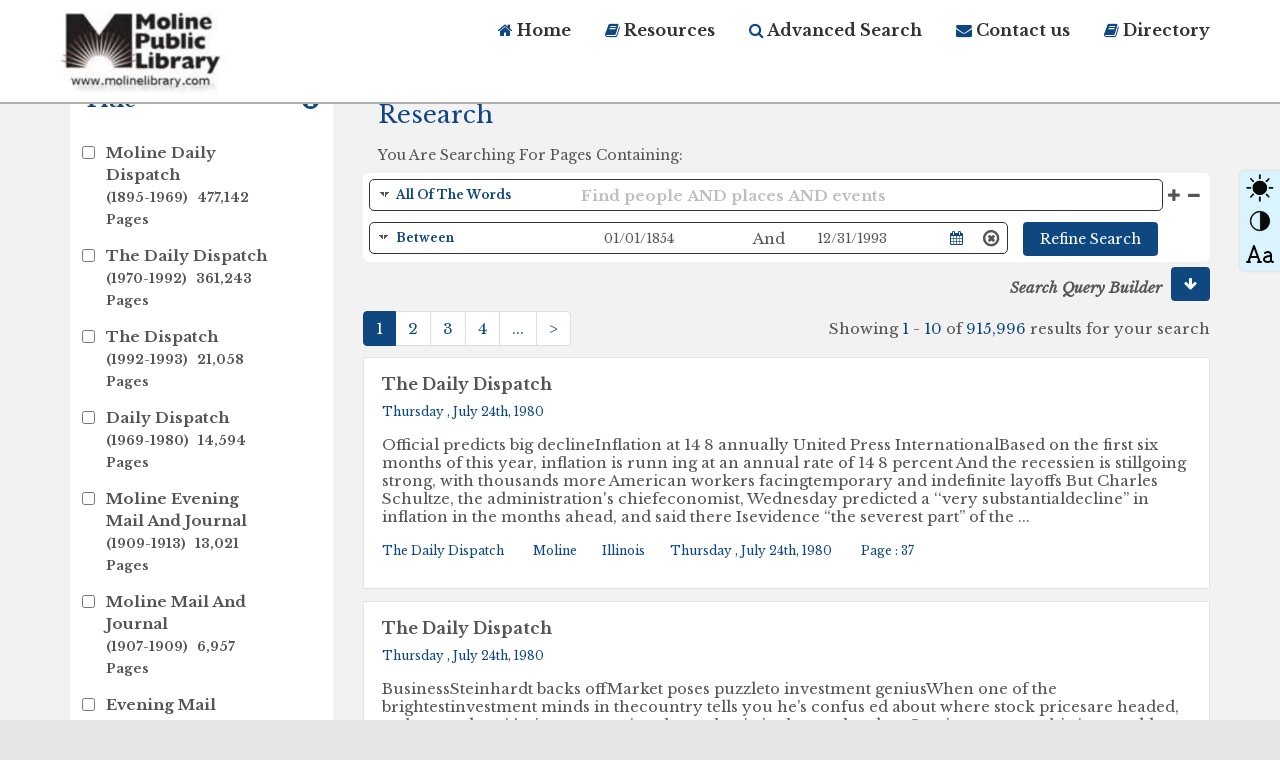

--- FILE ---
content_type: text/html; charset=utf-8
request_url: http://molinepublic.advantage-preservation.com/search?pt=29238&bcn=1
body_size: 21635
content:

<!DOCTYPE html>

<html lang="en">
<head >
    <title>Digital Archives of the Local Historic Moline Newspapers :: </title>
    
    <meta name="key" content="Newspapers, USA News, Archive, News, Advantage, Advantage Archive, Archive Management System" />
    <meta name="title" content="" />
    <meta name="description" content="" />
    <meta charset="utf-8">
    <meta http-equiv="X-UA-Compatible" content="IE=edge">
    
    <meta name="viewport" content="width=device-width, initial-scale=1.0, user-scalable=yes">
    <meta name="author" content="">
    <meta property="fb:app_id" content="1685662201645338" />
    <meta property="og:url" content="http://molinepublic.advantage-preservation.com" />
    <meta property="og:type" content="website" />
    <meta property="og:title" content="Digital Archives of the Local Historic Moline Newspapers" />
    <meta property="og:description" content="" />
    <meta property="og:image" />
    <meta property="og:image:width" content="1200" />
    <meta property="og:image:height" content="630" />
    <meta name="twitter:title" content="Digital Archives of the Local Historic Moline Newspapers" />
    <meta name="twitter:card" content="summary_large_image" />

    <meta name="twitter:image" />
    <meta name="twitter:image:width" content="1200" />
    <meta name="twitter:image:height" content="630" />
    <meta name="twitter:description" content="">
    <link rel="stylesheet" href="//maxcdn.bootstrapcdn.com/bootstrap/3.3.7/css/bootstrap.min.css">
    <link href="//maxcdn.bootstrapcdn.com/font-awesome/4.7.0/css/font-awesome.min.css" rel="stylesheet" type="text/css">

    <link href="/Content/DesignV2/css/modern-businessWhiteBG.css" rel="stylesheet">

    

    <link rel="shortcut icon" type="image/x-icon" href="/favicon.ico" />

    

    <style>
        body {
            overflow-x: hidden;
        }

        .slider {
            -webkit-appearance: none;
            width: 100%;
            height: 10px;
            background: #0f4880;
            outline: none;
            -webkit-transition: .2s;
            transition: opacity .2s;
        }

        .bright_contrestfixed {
            width: 40px;
            /*height: 90px;*/
            height: 100px;
            position: fixed !important;
            /*z-index: 9999;*/
            z-index: 9999999;
            right: 0;
            /*top: calc(50% - 45px);*/
            top: calc(30% - 45px);
            background: #d9f3ff;
            display: flex;
            border-radius: 5px 0 0 5px;
            margin: 0;
            box-shadow: 0 0 3px rgba(0, 0, 0, 0.15);
            cursor: pointer;
            transition: all linear 0.5s;
        }

        .brigt_contrast_icon {
            padding: 0;
            margin: 0;
            list-style: none;
            display: flex;
            width: 100%;
        }

            .brigt_contrast_icon ul {
                padding: 0;
                margin: 0;
                list-style: none;
                display: flex;
                justify-content: space-around;
                align-items: center;
                flex-direction: column;
                width: 100%;
            }

                .brigt_contrast_icon ul li {
                    padding: 0;
                    margin: 0;
                }

        .briness_conbox {
            background: #fff;
            /*border: 3px solid #f5f5f5;*/
            border: 3px solid #337ab7;
            /*width: 340px;*/
            width: 400px;
            /*height: 200px;*/
            height: 220px;
            position: fixed;
            /*top: 50%;*/
            top: 30%;
            right: 0;
            z-index: 100;
            /*margin-right: -375px;*/
            margin-right: -400px;
            margin-top: -100px;
            padding: 15px;
            transition: all linear 0.5s;
        }

        .bright_contrastclose {
            width: 20px;
            height: 20px;
            position: absolute;
            /*right: 3px;*/
            right: 12px;
            top: 7px;
        }

            .bright_contrastclose a {
                color: #ff0000;
                text-decoration: none;
                /*font-size: 19px;*/
                font-size: 25px;
            }

        .briness_conbox h3 {
            padding: 0 0 15px 0;
            margin: 0;
            /*font-size: 120%;*/
            font-size: 128%;
            color: #0f4880;
            text-transform: capitalize;
            font-weight: 800;
        }

        .brightness_title {
            padding: 0 0 8px 0;
            margin: 0;
            /*font-size: 80%;*/
            font-size: 100%;
            color: #555555;
            text-transform: capitalize;
            font-weight: 400;
        }

        .brightness_conslider {
            position: relative;
            padding: 0;
            margin: 0 0 15px 0;
        }

        .briness_conbox.openbrightToggle {
            margin-right: 0;
            transition: all linear 0.5s;
            z-index: 9999999;
        }

        .bright_contrestfixed.active {
            /*margin-right: 340px;*/
            margin-right: 400px;
            transition: all linear 0.5s;
        }
    </style>

        <!--Google Analytics Script for GA4 property-->
        <script async src="https://www.googletagmanager.com/gtag/js?id=G-GL0Z0BTGXM"></script>
        <script>
            window.dataLayer = window.dataLayer || [];
            function gtag() { dataLayer.push(arguments); }
            gtag('js', new Date());

            gtag('config', 'G-GL0Z0BTGXM');
        </script>
</head>
<body>

    <script>

        (function (d, s, id) {
            var js, fjs = d.getElementsByTagName(s)[0];
            if (d.getElementById(id)) return;
            js = d.createElement(s); js.id = id;
            //js.src = "//connect.facebook.net/en_GB/sdk.js#xfbml=1&version=v2.5&appId=513666138681072";
            js.src = "//connect.facebook.net/en_GB/sdk.js#xfbml=1&version=v2.5&appId=1685662201645338";
            fjs.parentNode.insertBefore(js, fjs);
        }(document, 'script', 'facebook-jssdk'));

    </script>
        <!--Google Analytics Script-->
        <script>
        (function (i, s, o, g, r, a, m) {
            i['GoogleAnalyticsObject'] = r; i[r] = i[r] || function () {
                (i[r].q = i[r].q || []).push(arguments)
            }, i[r].l = 1 * new Date(); a = s.createElement(o),
            m = s.getElementsByTagName(o)[0]; a.async = 1; a.src = g; m.parentNode.insertBefore(a, m)
        })(window, document, 'script', '//www.google-analytics.com/analytics.js', 'ga');
        ga('create', 'G-GL0Z0BTGXM', 'auto');
        ga('send', 'pageview');

        </script>
    <!--customWrapper start -->
    <div id="contentDiv">
        






		
        
    
<nav class="navbar navbar-inverse navbar-fixed-top" role="navigation">
    <div class="container">
        <!-- Brand and toggle get grouped for better mobile display -->
        <div class="navbar-header">
            <button class="toggle-btn"><i class="fa fa-search" aria-hidden="true"></i></button>
            <button type="button" class="navbar-toggle" data-toggle="collapse">
                <span class="sr-only">Toggle navigation</span>
                <span class="icon-bar"></span>
                <span class="icon-bar"></span>
                <span class="icon-bar"></span>
            </button>

                <a class="navbar-brand" href="http://molinepublic.advantage-preservation.com" data-toggle="tooltip" data-placement="bottom" data-html="true" title="<span style='white-space:nowrap;'>Home</span>"><img src="/Content/assets/ResizeSmallLogo/Moline 2654367b148f442649c9502c505a7d90e.jpeg" alt="http://molinepublic.advantage-preservation.com" class="img-responsive" /></a>

        </div>
        <!-- Collect the nav links, forms, and other content for toggling -->
        <div class="collapse navbar-collapse mob_nav" id="bs-example-navbar-collapse-1">
            <ul class="nav navbar-nav navbar-right">
                <li>
                    <a href="http://molinepublic.advantage-preservation.com/"><i class="fa fa-home" aria-hidden="true" data-toggle="tooltip" data-placement="bottom" title="Home"></i> Home </a>
                </li>
                <li>
                    <a target="_blank" href="https://resources.advantagearchives.com/home/">
                        <i class="fa fa-book" aria-hidden="true" data-toggle="tooltip" data-placement="bottom" title="Tips, Tutorials, & More"></i> Resources
                    </a>
                </li>
                <li>

                    <a href="http://molinepublic.advantage-preservation.com/advancesearch"><i class="fa fa-search" aria-hidden="true" data-toggle="tooltip" data-html="true" data-placement="bottom" title="Advanced Search Tools"></i> Advanced Search</a>
                </li>
                
                <li>
                    <a href="http://molinepublic.advantage-preservation.com/contactus"><i class="fa fa-envelope" aria-hidden="true" data-toggle="tooltip" data-placement="bottom" title="Contact Advantage Preservation"></i> Contact us </a>
                </li>
				<li>
                    <a target="_blank" href="https://directory.historyarchives.online/sitedirectory">
                        <i class="fa fa-book" aria-hidden="true" data-toggle="tooltip" data-placement="bottom" title="Directory of Archives"></i> Directory
                    </a>
                </li>
                
                
            </ul>
        </div>
        <!-- /.navbar-collapse -->
		
    <!-- /.container -->
</nav>




<script src="https://ajax.googleapis.com/ajax/libs/jquery/3.4.1/jquery.min.js"></script>







    
<div class="section-body">
    <div id="innerMbdy" class="inner-main-body">
        <div class="container">
            <div class="row" style="margin-top: 37px;">
<form action="/search" id="frmSearchResultIndex" method="post"><input id="SolrFileQueryOne" name="SolrFileQueryOne" type="hidden" value="" /><input id="SolrFileQueryTwo" name="SolrFileQueryTwo" type="hidden" value="" /><input id="SolrFileQueryThree" name="SolrFileQueryThree" type="hidden" value="" /><input id="SolrFileQueryFour" name="SolrFileQueryFour" type="hidden" value="" />                        <input type="hidden" id="hdnCYear" />
                            <input type="hidden" value="http://molinepublic.advantage-preservation.com/advancesearch?pt=29238&amp;bcn=1" id="hdnAdvanceSearchlink" />
                        <!-- left pannel start -->
                        <div class="col-sm-12 col-md-3 col-lg-3">
                            <div class="left-group">
                                <ul>
                                    <li id="SearchBoxLi" class="lft-head">



<p class="gray-heading hidden">
    <i class="fa fa-search" aria-hidden="true"></i>
    Search
    <i class="fa fa-info-circle hoverLinkTooltip pull-right" aria-hidden="true"></i>
</p>
<div class="search-block hidden">
    <div class="searchFldRow">
        <div class="searchIcon">
            <i class="fa fa-search" aria-hidden="true"></i>
        </div>
        <input aria-hidden="true" autocomplete="off" class="inputTooltip" data-html="true" data-original-title="Search for pages that contain all of these words or phrases. Example:  A search for &lt;i> Iceberg Sinks Titanic &lt;/i>  will return results that contain &lt;i>Iceberg &lt;/i> AND &lt;i>Sinks &lt;/i> AND &lt;i>Titanic&lt;/i> anywhere on the page." data-placement="right" data-toggle="tooltip" id="AdvanceSearch_Withallofthewords_new" maxlength="100" name="AdvanceSearch.Withallofthewords" onkeypress="LeftAdvanceSearchPostOnKeyPress(event);" placeholder="All of these words" type="text" value="" />
        
        <div class="clear-tooltip">
            <span class="searchCancelBtn" onclick="ClearTextbox('AdvanceSearch_Withallofthewords_new')"><i class="fa fa-times-circle-o" aria-hidden="true" data-toggle="tooltip" data-placement="right" title="clear"></i></span>
            
        </div>
    </div>
    <div class="searchFldRow">
        <div class="searchIcon">
            <i class="fa fa-search" aria-hidden="true"></i>
        </div>
        <input aria-hidden="true" autocomplete="off" class="inputTooltip" data-html="true" data-original-title="Search for pages that contain all of these words or phrases. Example:  A search for &lt;i> Iceberg Sinks Titanic &lt;/i>  will return results that contain &lt;i>Iceberg &lt;/i> AND &lt;i>Sinks &lt;/i> AND &lt;i>Titanic&lt;/i> anywhere on the page." data-placement="right" data-toggle="tooltip" id="AdvanceSearch_Withtheexactphrase" maxlength="100" name="AdvanceSearch.Withtheexactphrase" onkeypress="LeftAdvanceSearchPostOnKeyPress(event);" placeholder="Exact word or phrase" type="text" value="" />

        
        <div class="clear-tooltip">
            <span class="searchCancelBtn" onclick="ClearTextbox('AdvanceSearch_Withtheexactphrase')"><i class="fa fa-times-circle-o" aria-hidden="true" data-placement="right" data-toggle="tooltip" title="Clear"></i></span>
            
            
        </div>
    </div>
    <div class="searchFldRow">
        <div class="searchIcon">
            <i class="fa fa-search" aria-hidden="true"></i>
        </div>
        <input aria-hidden="true" autocomplete="off" class="inputTooltip" data-html="true" data-original-title="Search for pages that can contain any of these words or phrases. Example: I want to find results for &lt;i> John Smith &lt;/i>, I might expand my search to include &lt;i> John &lt;/i> OR &lt;i> Johnny &lt;/i> OR&lt;i> Johnathon&lt;/i>" data-placement="right" data-toggle="tooltip" id="AdvanceSearch_Withatleastoneofthewords" maxlength="100" name="AdvanceSearch.Withatleastoneofthewords" onkeypress="LeftAdvanceSearchPostOnKeyPress(event);" placeholder="Any Of these words" type="text" value="" />


        
        <div class="clear-tooltip">
            <span class="searchCancelBtn" onclick="ClearTextbox('AdvanceSearch_Withatleastoneofthewords')"><i class="fa fa-times-circle-o" aria-hidden="true" data-placement="right" data-toggle="tooltip" title="Clear"></i></span>
            
        </div>
        

    </div>
    <div class="searchFldRow">
        <div class="searchIcon">
            <i class="fa fa-search" aria-hidden="true"></i>
        </div>
        <input aria-hidden="true" autocomplete="off" class="inputTooltip" data-html="true" data-original-title=" Search for pages that do not contain these words.  Example: if you are looking for the 16th president &lt;i> Lincoln &lt;/i> exclude words like &lt;i>Memorial&lt;/i> and &lt;i>Logs &lt;/i>to eliminate &lt;i> Lincoln Memorial &amp; Lincoln Logs&lt;/i>" data-placement="right" data-toggle="tooltip" id="AdvanceSearch_Withoutthewords" maxlength="100" name="AdvanceSearch.Withoutthewords" onkeypress="LeftAdvanceSearchPostOnKeyPress(event);" placeholder="None of these words" type="text" value="" />


        
        <div class="clear-tooltip">
            <span class="searchCancelBtn" onclick="ClearTextbox('AdvanceSearch_Withoutthewords')"><i class="fa fa-times-circle-o" aria-hidden="true" data-placement="right" data-toggle="tooltip" data-html="true" title="<span class='spnClearTooltip'>Clear</span>"></i></span>
            
        </div>
        
        

    </div>
    <div class="row">
        <div class="col-lg-6 col-md-6 col-sm-6 col-xs-6">
            <p class="left-align retainSearch"><input id="RetainSearch" name="RetainSearch" type="checkbox" value="true" /><input name="RetainSearch" type="hidden" value="false" /> Retain Filters</p>
        </div>
        <div class="col-lg-6 col-md-6 col-sm-6 col-xs-6 text-right">
            <input type="button" onclick="LeftAdvanceSearchPost()" class="btn btn-default btncolor btnWidth" value="Search">
            <div class="searchBtnIcon">
                <i class="fa fa-search" aria-hidden="true"></i>
            </div>
        </div>
    </div>
    <div class="left-align startOverFld  hidden">
        <div class="clear-tooltip wraprelative">
            <span class="searchStartOverBtn" onclick="ClearAllRefinement()">
                <i class="fa fa-times-circle-o" aria-hidden="true" data-html="true" data-toggle="tooltip" data-placement="bottom" title="Clear Search Term"></i>
            </span>
            
        </div>
        <label>Start Over</label>
    </div>



    
    <div class="row section-advance-search">

        
    </div>
</div>

<input id="searchModels_ResultPerPage" name="searchModels.ResultPerPage" type="hidden" value="10" />
<input id="returnSerp" name="returnSerp" type="hidden" value="/search?pt=29238&amp;bcn=1" />
<input id="searchModels_Url" name="searchModels.Url" type="hidden" value="http://molinepublic.advantage-preservation.com/search?pt=29238&amp;bcn=1" />
<input id="searchModels_page" name="searchModels.page" type="hidden" value="0" />
<input id="Skip" name="Skip" type="hidden" value="0" />
<input id="AdvanceSearch_Withallofthewords" name="AdvanceSearch.Withallofthewords" type="hidden" value="" />

<input id="Location_CountryId" name="Location.CountryId" type="hidden" value="" />
<input id="Location_StateId" name="Location.StateId" type="hidden" value="2276" />



<input id="Date_StartMonth" name="Date.StartMonth" type="hidden" value="" />
<input id="Date_StartDay" name="Date.StartDay" type="hidden" value="" />
<input id="Date_EndMonth" name="Date.EndMonth" type="hidden" value="" />
<input id="Date_EndDay" name="Date.EndDay" type="hidden" value="" />
<input id="AdvanceSearch_DateFrom" name="AdvanceSearch.DateFrom" type="hidden" value="" />
<input id="AdvanceSearch_DateTo" name="AdvanceSearch.DateTo" type="hidden" value="" />
<input id="FirstResultDate" name="FirstResultDate" type="hidden" value="07-24-1980" />
<input id="LeftNavSearchMode" name="LeftNavSearchMode" type="hidden" value="" />
<input type="hidden" id="LastName" />
<input type="hidden" id="FirstName" />
<input type="hidden" value="1969,1980,1970,1971,1972,1973,1974,1975,1976,1977,1978,1979,1981,1982,1983,1984,1985,1986,1987,1988,1989,1990,1991,1992,1993,1895,1896,1897,1898,1899,1900,1901,1902,1903,1904,1905,1906,1907,1908,1909,1910,1911,1912,1913,1914,1915,1916,1917,1918,1919,1920,1921,1922,1923,1924,1925,1926,1927,1928,1929,1930,1931,1932,1933,1934,1935,1936,1937,1938,1939,1940,1941,1942,1943,1944,1945,1946,1947,1948,1949,1950,1951,1952,1953,1954,1955,1956,1957,1958,1959,1960,1961,1962,1963,1964,1965,1966,1967,1968,1858,1873,1874,1875,1876,1877,1878,1879,1880,1881,1882,1884,1889,1891,1894,1854,1855,1856,1857" id="startdata" />
<input type="hidden" value="1969,1980,1970,1971,1972,1973,1974,1975,1976,1977,1978,1979,1981,1982,1983,1984,1985,1986,1987,1988,1989,1990,1991,1992,1993,1895,1896,1897,1898,1899,1900,1901,1902,1903,1904,1905,1906,1907,1908,1909,1910,1911,1912,1913,1914,1915,1916,1917,1918,1919,1920,1921,1922,1923,1924,1925,1926,1927,1928,1929,1930,1931,1932,1933,1934,1935,1936,1937,1938,1939,1940,1941,1942,1943,1944,1945,1946,1947,1948,1949,1950,1951,1952,1953,1954,1955,1956,1957,1958,1959,1960,1961,1962,1963,1964,1965,1966,1967,1968,1858,1873,1874,1875,1876,1877,1878,1879,1880,1881,1882,1884,1889,1891,1894,1854,1855,1856,1857" id="enddata" />
<input type="hidden" value="1993" id="maxDate" />
<input type="hidden" value="1854" id="minDate" />
<input type="hidden" id="dtfrom" />
<input type="hidden" id="dtto" />



<script src="/Scripts/jquery.js"></script>
<script src="/Scripts/bootstrap.min.js"></script>



<script>
    //$("button.toggle-btn").click(function () {
    //    alert();
    //    $(".left-group").toggle("slow");
    //});
    $('.inputTooltip').on('focus', function () {
        $(this).parent().find('.customTooltip').addClass('show');
    })
    $('.inputTooltip').on('blur', function () {
        $(this).parent().find('.customTooltip').removeClass('show');
    })
    $('.searchCancelBtn').click(function () {
        $(this).parent().find('.hoverCloseToolTip').addClass('show');
    })
    //$('.searchCancelBtn,.searchStartOverBtn').mouseleave(function () {
    //    $(this).parent().find('.hoverCloseToolTip').removeClass('show');
    //})
    $('.searchStartOverBtn').hover(function () {
        $(this).parent().find('.downCloseToolTip').addClass('show');
    })
    $('.searchStartOverBtn').mouseleave(function () {
        $(this).parent().find('.downCloseToolTip').removeClass('show');
    })
    // added by saronyo on 06-11-2017

</script>
<script type="text/javascript">
    function buildadvncedsearchurl() {
        var domain = window.location.host;
        var strquerystring = window.location.search;
        window.location = "http://" + domain + "/advancesearch" + strquerystring;
    }

    function ClearTextbox(txtBoxID) {
        var val = $('#' + txtBoxID).val();
        $('#' + txtBoxID).val('');
        var firstindex = $("#cont>div:first-child").attr('id').split('_')[1];
        var lastindex = $("#cont>div:last-child").attr('id').split('_')[1];
        var secondlastindex = $("#cont").children().eq($("#cont").children().length - 2).attr("id").split("_")[1];
        if (txtBoxID == "AdvanceSearch_Withallofthewords_new") {

            $.each($("input[id^='txtsearchterm_']"), function () {
                if ($(this).val() == val) {
                    var i = $(this).attr('id').split("_")[1];
                    if ($("#searchtype_" + i).val() == 1) {
                        if ($("input[id^='txtsearchterm_']").length == 1) {
                            $("#txtsearchterm_" + i).val('');
                            $("#searchtype_" + i).val(0);
                            $("#jointype_" + i).val(0);
                            return false;

                        }
                        else {
                            if (i != firstindex) {
                                if (i == lastindex) {
                                    if ($("#cont").children().length > 2) {
                                        $("#jointype_" + secondlastindex).after('<input type="button" value="Remove" id="btnrmv" onclick="return removelast();" class="btn removefield btn-danger" />');

                                    }
                                    $("#jointype_" + (secondlastindex)).addClass('hidden');
                                }
                            }
                            else {
                                if ($("#cont").children().length == 2) {
                                    $("#btnrmv").remove();
                                }
                            }
                            $("#template_" + i).remove();

                            return false;
                        }
                    }

                }
            });

        }
        else if (txtBoxID == "AdvanceSearch_Withtheexactphrase") {
            $.each($("input[id^='txtsearchterm_']"), function () {
                if ($(this).val() == val) {
                    var i = $(this).attr('id').split("_")[1];
                    if ($("#searchtype_" + i).val() == 2) {
                        if ($("input[id^='txtsearchterm_']").length == 1) {
                            $("#txtsearchterm_" + i).val('');
                            $("#searchtype_" + i).val(0);
                            $("#jointype_" + i).val(0);
                            return false;

                        }
                        else {
                            if (i != firstindex) {
                                if (i == lastindex) {
                                    if ($("#cont").children().length > 2) {
                                        $("#jointype_" + secondlastindex).after('<input type="button" value="Remove" id="btnrmv" onclick="return removelast();" class="btn removefield btn-danger" />');

                                    }
                                    $("#jointype_" + (secondlastindex)).addClass('hidden');
                                }
                            }
                            else {
                                if ($("#cont").children().length == 2) {
                                    $("#btnrmv").remove();
                                }
                            }
                            $("#template_" + i).remove();

                            return false;
                        }
                    }

                }
            });
        }
        else if (txtBoxID == "AdvanceSearch_Withatleastoneofthewords") {
            $.each($("input[id^='txtsearchterm_']"), function () {
                if ($(this).val() == val) {
                    var i = $(this).attr('id').split("_")[1];
                    if ($("#searchtype_" + i).val() == 3) {
                        if ($("input[id^='txtsearchterm_']").length == 1) {
                            $("#txtsearchterm_" + i).val('');
                            $("#searchtype_" + i).val(0);
                            $("#jointype_" + i).val(0);
                            return false;

                        }
                        else {
                            if (i != firstindex) {
                                if (i == lastindex) {
                                    if ($("#cont").children().length > 2) {
                                        $("#jointype_" + secondlastindex).after('<input type="button" value="Remove" id="btnrmv" onclick="return removelast();" class="btn removefield btn-danger" />');

                                    }
                                    $("#jointype_" + (secondlastindex)).addClass('hidden');
                                }
                            }
                            else {
                                if ($("#cont").children().length == 2) {
                                    $("#btnrmv").remove();
                                }
                            }
                            $("#template_" + i).remove();

                            return false;
                        }
                    }

                }
            });
        }
        else if (txtBoxID == "AdvanceSearch_Withoutthewords") {
            $.each($("input[id^='txtsearchterm_']"), function () {
                if ($(this).val() == val) {
                    var i = $(this).attr('id').split("_")[1];
                    if ($("#searchtype_" + i).val() == 4) {
                        if ($("input[id^='txtsearchterm_']").length == 1) {
                            $("#txtsearchterm_" + i).val('');
                            $("#searchtype_" + i).val(0);
                            $("#jointype_" + i).val(0);
                            return false;

                        }
                        else {
                            if (i != firstindex) {
                                if (i == lastindex) {
                                    if ($("#cont").children().length > 2) {
                                        $("#jointype_" + secondlastindex).after('<input type="button" value="Remove" id="btnrmv" onclick="return removelast();" class="btn removefield btn-danger" />');

                                    }
                                    $("#jointype_" + (secondlastindex)).addClass('hidden');
                                }
                            }
                            else {
                                if ($("#cont").children().length == 2) {
                                    $("#btnrmv").remove();
                                }
                            }
                            $("#template_" + i).remove();

                            return false;
                        }
                    }

                }
            });
        }



    }
</script>
<script type="text/javascript">
    function ClearFilterWithOutPost() {

        $("#AdvanceSearch_Withallofthewords").val("");
        $("#AdvanceSearch_Withtheexactphrase").val("");
        $("#AdvanceSearch_Withatleastoneofthewords").val("");
        $("#AdvanceSearch_Withoutthewords").val("");
        $("#Location_CountryId").val("");
        $("#Location_StateId").val("");
        $("#Location_CityId").val("");
        $("#Location_PublicationId").val("");
        $("#dtpstart input").val("");
        $("#dtpend input").val("");
        $("#AdvanceSearch_DateFrom").val("");
        $("#AdvanceSearch_DateTo").val("");
        $("#BetweenStartYear").val("");
        $("#BetweenEndYear").val("");
        $("#Date_StartMonth").val("");
        $("#Date_StartDay").val("");
        $("#Date_EndMonth").val("");
        $("#Date_EndDay").val("");
        $("#BrowsePublicationName").val('');
        $("#BrowsePublicationID").val('');
        $("#BrowseYear").val("");
        $("#BrowseMonthIndex").val("");
        $("#BrowseMonth").val("");
        $("#BrowseMonthQuery").val("");
        $("#BrowseDay").val("");
        $("#BrowseDayQuery").val("");
        $("#txtleftNavFirstName").val('');
        $("#txtleftNavLastName").val('');
        $("#FirstName").val('');
        $("#LastName").val('');
        $("#LeftNavSearchMode").val('');
        $("#AdvanceSearch_Withallofthewords_new").val('');


        // $("#BrowseCurrentPageNumber").val("1");

    }
    function ClearFilter() {

        $("#AdvanceSearch_Withallofthewords").val("");
        $("#AdvanceSearch_Withtheexactphrase").val("");
        $("#AdvanceSearch_Withatleastoneofthewords").val("");
        $("#AdvanceSearch_Withoutthewords").val("");
        $("#Location_CountryId").val("");
        $("#Location_StateId").val("");
        $("#Location_CityId").val("");
        $("#Location_PublicationId").val("");
        $("#dtpstart input").val("");
        $("#dtpend input").val("");
        $("#AdvanceSearch_DateFrom").val("");
        $("#AdvanceSearch_DateTo").val("");
        $("#BetweenStartYear").val("");
        $("#BetweenEndYear").val("");
        $("#Date_StartMonth").val("");
        $("#Date_StartDay").val("");
        $("#Date_EndMonth").val("");
        $("#Date_EndDay").val("");
        $("#BrowsePublicationName").val('');
        $("#BrowsePublicationID").val('');
        $("#BrowseYear").val("");
        $("#BrowseMonthIndex").val("");
        $("#BrowseMonth").val("");
        $("#BrowseMonthQuery").val("");
        $("#BrowseDay").val("");
        $("#BrowseDayQuery").val("");
        $("#txtleftNavFirstName").val('');
        $("#txtleftNavLastName").val('');
        $("#FirstName").val('');
        $("#LastName").val('');
        $("#ddlSelectMode").val('');
        $("#LeftNavSearchMode").val('');
        $("#AdvanceSearch_Withallofthewords_new").val('');
        $("#BrowseCurrentPageNumber").val("1");
        $("#frmSearchResultIndex").submit();
    }
    function CheckAndSubmitSearchText() {

        var ret = LeftSideKeyword();
        if (ret) {
            ClearFilter();
            var allOfTheWords = $("#serpAdvanceSearchWithAllofTheWords").val();
            $("#AdvanceSearch_Withallofthewords").val(allOfTheWords);
            $("#AdvanceSearch_Withallofthewords_new").val('');
            //var retainSearch = $('#RetainSearch').is(':checked');
            //if (!retainSearch) {
            //    $("#Location_PublicationId").val("");
            //    $("#BrowsePublicationName").val('');
            //    $("#BrowsePublicationID").val('');
            //    $("#BrowseYear").val('');
            //    $("#BrowseMonth").val('');
            //    $("#BrowseMonthIndex").val("");
            //    $("#BrowseDay").val('');
            //    $("#BrowseMonthQuery").val('');
            //    $("#BrowseDayQuery").val('');
            //    $("#txtleftNavFirstName").val('');
            //    $("#txtleftNavLastName").val('');

            //    $("#FirstName").val('');
            //    $("#LastName").val('');
            //}
            $("#BrowseCurrentPageNumber").val("1");
            $("#frmSearchResultIndex").submit();
            return true;
        }
        else {
            return false;
        }
    }

</script>


                                    </li>
                                    <li class="leftpanel_loading">
                                        <p class="loader" style="">Loading...</p>
                                    </li>
                                    
                                </ul>
                            </div>
                        </div>
                        <!-- left pannel end -->
                        <!-- right pannel start -->
                        <div id="MainResultDiv" class="col-sm-12 col-md-9 col-lg-9">

<input id="BrowseTotalPageNumber" name="BrowseTotalPageNumber" type="hidden" value="91600" />
<input id="BrowsePublicationName" name="BrowsePublicationName" type="hidden" value="" />
<input id="BrowseYear" name="BrowseYear" type="hidden" value="" />
<input id="BrowseMonth" name="BrowseMonth" type="hidden" value="" />
<input id="BrowseDay" name="BrowseDay" type="hidden" value="" />
<input id="BrowseCurrentPageNumber" name="BrowseCurrentPageNumber" type="hidden" value="1" />
<input id="IsFirstPageLoaded" name="IsFirstPageLoaded" type="hidden" value="1" />
<input id="ResetPageNumber" name="ResetPageNumber" type="hidden" value="1" />


<input id="Searchsetjsonstring" name="Searchsetjsonstring" type="hidden" value="" />

<input id="hdnIsBrowse" name="IsBrowse" type="hidden" value="1" />
<input id="hdnBrowseResultCount" name="BrowseResultCount" type="hidden" value="915996" />

<input id="hdnConcatedMonthAndDayListatPageLoad" name="ConcatedMonthAndDayList" type="hidden" value="" />



<input type="hidden" id="hdnQstr" value="pt%3d29238%26bcn%3d1" />
<input type="hidden" id="hdnRurl" value="%2fsearch%3fpt%3d29238%26bcn%3d1" />
<input type="hidden" id="hdnQUrl" />
<input type="hidden" id="hdnPublicationUrl" />
<input type="hidden" id="hdnStateUrl" />
<input type="hidden" id="hdnCityUrl" />
<input type="hidden" id="hdnBrowseDateUrl" />
<input type="hidden" id="hdnDateUrl" />
<input type="hidden" id="hdnPublicationCountForByPass" />
<input type="hidden" id="hdnfacetFieldString" />
<input type="hidden" id="hdnCountryUrl" />
<input type="hidden" id="hdnbindresultSERPcontent" value="&lt;p class=&quot;show-page-txt&quot;&gt;Showing&lt;span&gt; 1 &lt;/span&gt; - &lt;span&gt; 10 &lt;/span&gt; of&lt;span&gt; 915,996 &lt;/span&gt; results for your search&lt;/p&gt;" />
<input type="hidden" id="hdnbindresultSERPdatastr" value="&lt;li&gt;&lt;div class=&quot;searchResultPanel&quot;&gt;&lt;h2&gt;&lt;a href = &quot;http://molinepublic.advantage-preservation.com/viewer/?i=f&amp;fn=the_daily_dispatch_usa_illinois_moline_19800724_english_37&amp;df=1&amp;dt=10&amp;cid=2894&quot; &gt; The Daily Dispatch&lt;/a&gt;&lt;/h2&gt;&lt;p class=&quot;sm-txt&quot;&gt;Thursday , July 24th, 1980&lt;/p&gt;&lt;p&gt;Official predicts big declineInflation at 14 8  annually United Press InternationalBased on the first six months of this year, inflation is runn ing at an annual rate of 14 8 percent  And the recessien is stillgoing strong, with thousands more American workers facingtemporary and indefinite layoffs But Charles Schultze, the administration&#39;s chiefeconomist, Wednesday predicted a ‘‘very substantialdecline’’ in inflation in the months ahead, and said there Isevidence “the severest part’’ of the ...&lt;/p&gt;&lt;div class=&quot;link-txt-row&quot;&gt;&lt;a&gt;The Daily Dispatch&lt;/a&gt; &lt;a&gt;Moline&lt;/a&gt;&lt;a&gt;Illinois&lt;/a&gt;&lt;a&gt;Thursday , July 24th, 1980&lt;/a&gt; &lt;a&gt;Page : 37&lt;/a&gt;&lt;/div&gt;&lt;/div&gt;&lt;/li&gt;&lt;li&gt;&lt;div class=&quot;searchResultPanel&quot;&gt;&lt;h2&gt;&lt;a href = &quot;http://molinepublic.advantage-preservation.com/viewer/?i=f&amp;fn=the_daily_dispatch_usa_illinois_moline_19800724_english_38&amp;df=1&amp;dt=10&amp;cid=2894&quot; &gt; The Daily Dispatch&lt;/a&gt;&lt;/h2&gt;&lt;p class=&quot;sm-txt&quot;&gt;Thursday , July 24th, 1980&lt;/p&gt;&lt;p&gt;BusinessSteinhardt backs offMarket poses puzzleto investment geniusWhen one of the brightestinvestment minds in thecountry tells you he’s confus ed about where stock pricesare headed, at the very leastit&#39;s time to question theeuphoria in the marketplaceOur investment whiz isyear old Michael Steinhardt,head of Steinhardt Partners,the nation’s largest hedgefund (assets about  100million)IN ONE OF HIS rare inter views, the chubby, chain smoking Steinhardt confirm ed that two weeks ago — inaone ...&lt;/p&gt;&lt;div class=&quot;link-txt-row&quot;&gt;&lt;a&gt;The Daily Dispatch&lt;/a&gt; &lt;a&gt;Moline&lt;/a&gt;&lt;a&gt;Illinois&lt;/a&gt;&lt;a&gt;Thursday , July 24th, 1980&lt;/a&gt; &lt;a&gt;Page : 38&lt;/a&gt;&lt;/div&gt;&lt;/div&gt;&lt;/li&gt;&lt;li&gt;&lt;div class=&quot;searchResultPanel&quot;&gt;&lt;h2&gt;&lt;a href = &quot;http://molinepublic.advantage-preservation.com/viewer/?i=f&amp;fn=the_daily_dispatch_usa_illinois_moline_19800724_english_39&amp;df=1&amp;dt=10&amp;cid=2894&quot; &gt; The Daily Dispatch&lt;/a&gt;&lt;/h2&gt;&lt;p class=&quot;sm-txt&quot;&gt;Thursday , July 24th, 1980&lt;/p&gt;&lt;p&gt;Bridge gets work bids  By JULIE JOHNSONDispatch WriterOne of four construction bids — in cluding three, about  50,000 below anengineer’s est te — is slated to be ap A commission hired engineer estimatedthe work would cost  209,536, Botch said BRANDTEngineeringproved by the tennial Bridge Commis sion mext Tuesday, interim bridgemanager Ray Botch said todayThe bids were submitted by four local —  127,173 firms for work on the Davenport side of The bridgethe bridge, including resurfacing ...&lt;/p&gt;&lt;div class=&quot;link-txt-row&quot;&gt;&lt;a&gt;The Daily Dispatch&lt;/a&gt; &lt;a&gt;Moline&lt;/a&gt;&lt;a&gt;Illinois&lt;/a&gt;&lt;a&gt;Thursday , July 24th, 1980&lt;/a&gt; &lt;a&gt;Page : 39&lt;/a&gt;&lt;/div&gt;&lt;/div&gt;&lt;/li&gt;&lt;li&gt;&lt;div class=&quot;searchResultPanel&quot;&gt;&lt;h2&gt;&lt;a href = &quot;http://molinepublic.advantage-preservation.com/viewer/?i=f&amp;fn=the_daily_dispatch_usa_illinois_moline_19800724_english_40&amp;df=1&amp;dt=10&amp;cid=2894&quot; &gt; The Daily Dispatch&lt;/a&gt;&lt;/h2&gt;&lt;p class=&quot;sm-txt&quot;&gt;Thursday , July 24th, 1980&lt;/p&gt;&lt;p&gt;402025   Food   SeveragnNEEDED wastermust be 21Tao2040   MedicalJOB OPENING RN SBLPN&#39;Stor 6 3am toyo™m Bnd 2Hem tolliom Fulior p timeBenefits longevity bon  12Pad Nondsys oBid Neath insurance retirement fund Apply_ Millgrest Homes Geneseo iLRN LPNBoth full   part time openingsAMERICANAHEALTHCARE CENTER633 14th Ave__ Moline tL __WANTED RN3BorL PN 3 tor 97bed intermediate fac ity Ind orWd sh tt parttime or full temeCail 796 09222045   Salesor waitress79222 Captans Start A New CareerMoline ...&lt;/p&gt;&lt;div class=&quot;link-txt-row&quot;&gt;&lt;a&gt;The Daily Dispatch&lt;/a&gt; &lt;a&gt;Moline&lt;/a&gt;&lt;a&gt;Illinois&lt;/a&gt;&lt;a&gt;Thursday , July 24th, 1980&lt;/a&gt; &lt;a&gt;Page : 40&lt;/a&gt;&lt;/div&gt;&lt;/div&gt;&lt;/li&gt;&lt;li&gt;&lt;div class=&quot;searchResultPanel&quot;&gt;&lt;h2&gt;&lt;a href = &quot;http://molinepublic.advantage-preservation.com/viewer/?i=f&amp;fn=the_daily_dispatch_usa_illinois_moline_19800724_english_41&amp;df=1&amp;dt=10&amp;cid=2894&quot; &gt; The Daily Dispatch&lt;/a&gt;&lt;/h2&gt;&lt;p class=&quot;sm-txt&quot;&gt;Thursday , July 24th, 1980&lt;/p&gt;&lt;p&gt;5075  Wanted to BuySMALL 8partmentrefrigerator  reasonable,working condition  Or wilt tradeKitechenAld — dishwasher forsame 755 1363 trPAVING fo  45 00, depending onwelght for gold class rings  wed ding bends, any, condition  Illick up  309/659 7757 CASH FOR YOUR USED PIANO,CALL MCKAY MUSIC, 797 8302 COPPER BRASS RADIATORS,TRON HARRY GORENSTEIN  son 110 19th St Moline Ph  762 642sizeISCASH FOR OLD GOLD, Tprices  Jewairy  dental gold, wat  ches, WII) pick up  Call R L Wagoner   &#167;29 15th St ...&lt;/p&gt;&lt;div class=&quot;link-txt-row&quot;&gt;&lt;a&gt;The Daily Dispatch&lt;/a&gt; &lt;a&gt;Moline&lt;/a&gt;&lt;a&gt;Illinois&lt;/a&gt;&lt;a&gt;Thursday , July 24th, 1980&lt;/a&gt; &lt;a&gt;Page : 41&lt;/a&gt;&lt;/div&gt;&lt;/div&gt;&lt;/li&gt;&lt;li&gt;&lt;div class=&quot;searchResultPanel&quot;&gt;&lt;h2&gt;&lt;a href = &quot;http://molinepublic.advantage-preservation.com/viewer/?i=f&amp;fn=the_daily_dispatch_usa_illinois_moline_19800724_english_42&amp;df=1&amp;dt=10&amp;cid=2894&quot; &gt; The Daily Dispatch&lt;/a&gt;&lt;/h2&gt;&lt;p class=&quot;sm-txt&quot;&gt;Thursday , July 24th, 1980&lt;/p&gt;&lt;p&gt;THE DAILY DISPATCH, Moline, Qinois     f A)  B )  BENT TREECONDOMINIUMSConvenient Moline hill location Offering centralkitchen with Built ins private storage plusand 2 34 950aurgarage and off street parkking 1bedroom units avaiable Priced fromFinancing available with 10  downModel  open dally 5 7 P M , Sat    Sun  2 4 P M Located 53rd St    26th Ave  A, Moline TZalrick;797 54008UDMIKE, BiABriggs   Assoc AEALTY    NSURANCEJOHN STEVENSONOFFICE 797 2388 (REALTOR)&#176;23,000 STARTER HOME AT STARTER ...&lt;/p&gt;&lt;div class=&quot;link-txt-row&quot;&gt;&lt;a&gt;The Daily Dispatch&lt;/a&gt; &lt;a&gt;Moline&lt;/a&gt;&lt;a&gt;Illinois&lt;/a&gt;&lt;a&gt;Thursday , July 24th, 1980&lt;/a&gt; &lt;a&gt;Page : 42&lt;/a&gt;&lt;/div&gt;&lt;/div&gt;&lt;/li&gt;&lt;li&gt;&lt;div class=&quot;searchResultPanel&quot;&gt;&lt;h2&gt;&lt;a href = &quot;http://molinepublic.advantage-preservation.com/viewer/?i=f&amp;fn=the_daily_dispatch_usa_illinois_moline_19800724_english_43&amp;df=1&amp;dt=10&amp;cid=2894&quot; &gt; The Daily Dispatch&lt;/a&gt;&lt;/h2&gt;&lt;p class=&quot;sm-txt&quot;&gt;Thursday , July 24th, 1980&lt;/p&gt;&lt;p&gt;1030   Moline Houses—BY OWNER Home on the RockRiver _Larga to   762 64253 BEDROOM, 1  story  finishedbasement  landscaped yard withrivacy fence, very neat   clean,lots of storage  assumable mortgage at 8 i  After  , 797 S531 or386 553) ESTATE SALE BY OWNERSHeirs will consider offers on thisolder 3 bedroom, 1  story onquiet dead end street Fuil base ment, good furnace and wiringHamliton   John Deere school764 3037 NEWLY REMOOELED  close todowntown Moline  Cash or contract 762 0022 between ...&lt;/p&gt;&lt;div class=&quot;link-txt-row&quot;&gt;&lt;a&gt;The Daily Dispatch&lt;/a&gt; &lt;a&gt;Moline&lt;/a&gt;&lt;a&gt;Illinois&lt;/a&gt;&lt;a&gt;Thursday , July 24th, 1980&lt;/a&gt; &lt;a&gt;Page : 43&lt;/a&gt;&lt;/div&gt;&lt;/div&gt;&lt;/li&gt;&lt;li&gt;&lt;div class=&quot;searchResultPanel&quot;&gt;&lt;h2&gt;&lt;a href = &quot;http://molinepublic.advantage-preservation.com/viewer/?i=f&amp;fn=the_daily_dispatch_usa_illinois_moline_19800724_english_44&amp;df=1&amp;dt=10&amp;cid=2894&quot; &gt; The Daily Dispatch&lt;/a&gt;&lt;/h2&gt;&lt;p class=&quot;sm-txt&quot;&gt;Thursday , July 24th, 1980&lt;/p&gt;&lt;p&gt;44    THE DAILY DISPATCH, Moline, Illinois Thurs , July 24, 1980oN RARKLE&#174; GRAMS SOLUTION BY JUDD 9085   Automobiles 9085   AutomobilesOe meet   17 CORVETTE whe moron boo GOROON DAWSONterior man ons,   T u    e  a  Ks   &#165;   Lj L_J RACK | 22 rites,  8500 925 6689 otter     acres of new 1 Seed rs toa het 7 —_— 77 COUGAR XR7  every option cnoose Om Kimberty Re s   1   z   e,  |    RACK2 13 root power seats   windows (319) 359 3611  —_—— AM FM quad tape Book price Open Dally and 4600 asking ...&lt;/p&gt;&lt;div class=&quot;link-txt-row&quot;&gt;&lt;a&gt;The Daily Dispatch&lt;/a&gt; &lt;a&gt;Moline&lt;/a&gt;&lt;a&gt;Illinois&lt;/a&gt;&lt;a&gt;Thursday , July 24th, 1980&lt;/a&gt; &lt;a&gt;Page : 44&lt;/a&gt;&lt;/div&gt;&lt;/div&gt;&lt;/li&gt;&lt;li&gt;&lt;div class=&quot;searchResultPanel&quot;&gt;&lt;h2&gt;&lt;a href = &quot;http://molinepublic.advantage-preservation.com/viewer/?i=f&amp;fn=the_daily_dispatch_usa_illinois_moline_19800725_english_1&amp;df=1&amp;dt=10&amp;cid=2894&quot; &gt; The Daily Dispatch&lt;/a&gt;&lt;/h2&gt;&lt;p class=&quot;sm-txt&quot;&gt;Friday , July 25th, 1980&lt;/p&gt;&lt;p&gt;President may be subpoenaed in probeof brother Hijackers take plane onPersian Gulf  P , journey around&#187;102nd YEAR — No  344 52 PAGES sectionsNephew  Bix wouldn&#39;t be at home hereBy MIKE ROMKEYOlapatch Writer(Related story on Page 15)way Thursday “J don’t want to sound like a jerk,”Chrig Beiderbecke said, ‘‘but  8nobody else around to stick up for Bix He probably wouldn’t be todverithusedabout the festival as it stands today  Belderbecke, 22, of Moline, is Bix&#39;sgreat nephew  Bix had no ...&lt;/p&gt;&lt;div class=&quot;link-txt-row&quot;&gt;&lt;a&gt;The Daily Dispatch&lt;/a&gt; &lt;a&gt;Moline&lt;/a&gt;&lt;a&gt;Illinois&lt;/a&gt;&lt;a&gt;Friday , July 25th, 1980&lt;/a&gt; &lt;a&gt;Page : 1&lt;/a&gt;&lt;/div&gt;&lt;/div&gt;&lt;/li&gt;&lt;li&gt;&lt;div class=&quot;searchResultPanel&quot;&gt;&lt;h2&gt;&lt;a href = &quot;http://molinepublic.advantage-preservation.com/viewer/?i=f&amp;fn=the_daily_dispatch_usa_illinois_moline_19800725_english_2&amp;df=1&amp;dt=10&amp;cid=2894&quot; &gt; The Daily Dispatch&lt;/a&gt;&lt;/h2&gt;&lt;p class=&quot;sm-txt&quot;&gt;Friday , July 25th, 1980&lt;/p&gt;&lt;p&gt;2 THE DAILY DISPATCH, Moiine, IllinoisTemperaturesHI  Lo PreAlbany cy 82  3Albuque c 98 67Amarillo cy 95 64Anchorage cy 61 55Asheville cy 85 65Atlanta cy 90 71 12Atlante Cty cy 76 62Baltimore cy 8 63Birminghmcy  92 71Bismarck cy 84 55Boise c 93  3Boston cy 80 68Brownsvillecy 95 77Buffalo cy 80 59CharistnSCcy 88 74 22CharistnWVcy 83 60Chicago cy 84 64Cincinnati cy 81 62Cleveland cy 78 56Columbus cy 61 59Dal Ft Wtihe 101 76  Denver cy 91 56  08Ces Moines m 91 70Detroit cy 81 58Duluth cy 82 61 ...&lt;/p&gt;&lt;div class=&quot;link-txt-row&quot;&gt;&lt;a&gt;The Daily Dispatch&lt;/a&gt; &lt;a&gt;Moline&lt;/a&gt;&lt;a&gt;Illinois&lt;/a&gt;&lt;a&gt;Friday , July 25th, 1980&lt;/a&gt; &lt;a&gt;Page : 2&lt;/a&gt;&lt;/div&gt;&lt;/div&gt;&lt;/li&gt;" />
<input type="hidden" id="hdnpage" value="SERP" />
<div class="listing-block">
    <div>

        
        <div class="col-md-12" style="margin-top:10px;font-size: 160%;color: #0f4880;"><h3>Research</h3></div>
        <div class="col-md-12" ><h5 style="font-size: 93.5%;">You Are Searching For Pages Containing:</h5></div>
        <div>

<form action="/search" id="frmSearchResultIndex" method="post"><input id="Searchsetjsonstring" name="Searchsetjsonstring" type="hidden" value="" /><input id="LeftNavSearchMode" name="LeftNavSearchMode" type="hidden" value="" /><input id="AdvanceSearch_DateFrom" name="AdvanceSearch.DateFrom" type="hidden" value="" /><input id="AdvanceSearch_DateTo" name="AdvanceSearch.DateTo" type="hidden" value="" /><input id="AdvanceSearch_DateFromDefault" name="AdvanceSearch.DateFrom" type="hidden" value="" /><input id="AdvanceSearch_DateToDefault" name="AdvanceSearch.DateTo" type="hidden" value="" />    <input type="hidden" value="1993" id="maxDate" />
    <input type="hidden" value="1854" id="minDate" />
    <input type="hidden" id="hdnViewAll" value="1969,1980,1970,1971,1972,1973,1974,1975,1976,1977,1978,1979,1981,1982,1983,1984,1985,1986,1987,1988,1989,1990,1991,1992,1993,1895,1896,1897,1898,1899,1900,1901,1902,1903,1904,1905,1906,1907,1908,1909,1910,1911,1912,1913,1914,1915,1916,1917,1918,1919,1920,1921,1922,1923,1924,1925,1926,1927,1928,1929,1930,1931,1932,1933,1934,1935,1936,1937,1938,1939,1940,1941,1942,1943,1944,1945,1946,1947,1948,1949,1950,1951,1952,1953,1954,1955,1956,1957,1958,1959,1960,1961,1962,1963,1964,1965,1966,1967,1968,1858,1873,1874,1875,1876,1877,1878,1879,1880,1881,1882,1884,1889,1891,1894,1854,1855,1856,1857" />
    <input type="hidden" id="hdnDecadeAll" />
    <input type="hidden" id="SQBmaxheightflag" value="false" />
    <input type="hidden" id="SearchTextBlurb" />
    <div id="collapseExample" class="collapse search-query-form-wrapper col-md-12" tabindex="0">
        <div id="buildercontroldiv" class="search-fixed-inner-wrapper">
            <div id="cont">
                <div class="row Clonetemplate" id="template_1">
                    <div class="col-md-11 col-sm-11 col-xs-12">
                        <div class="UserCTRL row">
                            <div class="dateSelectFld col-lg-2 col-md-2 col-sm-2 hidden search-added-fld" style="margin-right: -22px;">
                                <select id="jointype_1" class="classic cstmjoinselectwdth">
                                    <option value="1">And</option>
                                    <option value="2">Or</option>
                                </select>
                            </div>
                            <div class="dateSelectFld customdropdown col-lg-4 col-md-4 col-sm-4" style="padding-right:9px; padding-left:0px;">
                                <select id="searchtype_1" class=" classic cstmselectwidth" tabindex="0">
                                    
                                    <option value="1">All Of The Words</option>
                                    <option value="2">Exact Phrase</option>
                                    <option value="3">Any Of The Words</option>
                                    <option value="4" disabled="disabled">None Of The Words</option>
                                </select>
                            </div>
                            <div class="col-lg-6 col-md-6 col-sm-6 searchFldRow" style="padding-right:0px;">
                                
                                <input type="text" id="txtsearchterm_1" class="inputTooltip fullrowtxt SearchtextInputIpad" onkeypress="LeftAdvanceSearchPostOnKeyPress(event);" maxlength="100" autocomplete="off" placeholder="Find people AND places AND events" style="border-style: solid;border-width: 0px 0px 0px 0px;border-color: #888;font-size:15px;" />
                                
                            </div>
                        </div>
                    </div>
                    <div class="col-lg-1 col-md-1 col-sm-1 col-xs-12 searchFldRow">
                        <span class="searchplusBtn" style="margin-right: 4px;" id="btnaddfield_1" tabindex="0"><i class="fa fa-plus" aria-hidden="true" data-placement="right" data-toggle="tooltip" title="" data-original-title="Add"></i></span>
                        <span class="searchminiusBtn" style="margin-right: 4px;" id="btnClearField_1" tabindex="0"><i class="fa fa-minus" aria-hidden="true" data-placement="right" data-toggle="tooltip" title="" data-original-title="Clear"></i></span>
                    </div>
                </div>
            </div>
            <div class="col-md-12">
                <div class="row">
                    <div class="col-md-9 col-sm-9 col-xs-12">
                        <div class="UserCTRL row">
                            <div class="col-xs-12 col-md-4 col-lg-5 col-sm-4 sx-no-left-padd sx-no-right-padd" style="padding-left:0px;">
                                <div class="form-group">
                                    <div class="dateSelectFld sx-no-left-padd" style="padding-right:0;">
                                        <select id="ddlSelectMode" class="classic cstmselectwidth">
                                            <option value="between">Between</option>
                                            <option value="on">On</option>
                                            <option value="before">Before</option>
                                            <option value="after">After</option>
                                        </select>
                                    </div>
                                </div>
                            </div>
                            <div class="innerDateFldPanel col-sm-8 col-xs-12 col-md-8 col-lg-8 DTcustmMarg cstmwidth" style="padding-left:15px;margin-left: -25px;">
                                <div class="dateFieldPanel form-group">
                                    <div class='input-group date' id="dtpstart">
                                        <span class="dateIcon" id="dtIconFrom"></span>
                                        
                                        <input type="text" style="padding-left: 20px;outline-color: transparent;" id="inptStartDate" autocomplete="off" data-toggle="tooltip" data-placement="bottom"
                                               title="Enter A Beginning Date For Your Search (MM/DD/YYYY) Or Select From The Calendar Below" tabindex="0" />
                                        <span class="input-group-addon hideDatePicker">
                                            <span id="imgDateFrom" class="glyphicon glyphicon-calendar hidden"></span>
                                        </span>
                                    </div>
                                    <div class="dateToText">
                                        <p id="dateHifen" style="margin-left: -14px;">And</p>
                                        <span id="spnDateRangePicker" class="input-group-addon hideDatePicker">
                                            <span class="glyphicon glyphicon-calendar"></span>
                                        </span>
                                    </div>
                                    <div class='input-group date' id='dtpend'>
                                        <span class="dateIcon" id="dtIconTo"><i class="fa fa-calendar" aria-hidden="true"></i></span>
                                        
                                        <input type='text' style="padding-left: 20px;outline-color: transparent;" id="inptEndDate" onkeypress="LeftAdvanceSearchPostOnKeyPress(event);" autocomplete="off" data-toggle="tooltip" data-placement="bottom"
                                               title="Enter An End Date For Your Search (MM/DD/YYYY) Or Select From The Calendar Below" tabindex="0" />
                                        <span class="input-group-addon hideDatePicker">
                                            <span id="imgDateTo" class="glyphicon glyphicon-calendar hidden"></span>
                                        </span>
                                    </div>
                                    <div class="clearfix"></div>

                                </div>
                                <div class="clear-tooltip">
                                    
                                    <span class="searchCancelBtn" style="margin-right: -5px;" id="Cleardate" tabindex="0"><i class="fa fa-times-circle-o" aria-hidden="true" data-placement="right" data-toggle="tooltip" title="Clear"></i></span>
                                </div>
                            </div>
                        </div>
                    </div>
                    <div class="col-md-2 col-sm-3 col-xs-12 search-submit-btn" style="padding-right:0px;">
                        <button type="button" class="btn btncolor pull-left" style="display:block;" id="btnSearchMore">
                            Refine Search                         </button>
                        
                    </div>
                </div>
            </div>
        </div>
    </div>
</form>
<script type="text/javascript">
    function removelast(elem) {
        var firstid, newid;
        $("#cont>div").each(function (i) {
            //firstid = $("#cont>div:eq(" + $("#cont>div").index(elem)+")").attr('id').split('_')[1];
            if (!$(this).hasClass('hidden')) {
                firstid = $(this).attr('id').split('_')[1];

                return false;
            }
        });
        if ($(elem).attr('id').split('_')[1] == firstid) {
            $("#txtsearchterm_" + firstid).val("");
            $("#searchtype_" + firstid).val("1");
            if ($("#cont>div").length > 1) {
                newid = $("#cont>div:eq(" + ($("#cont>div").index(elem) + 1) + ")").attr('id').split('_')[1];
                $("#template_" + firstid).addClass('hidden');
                $("#jointype_" + newid).parent().addClass('hidden');
            }

        }
        else {
            $(elem).remove();
        }


        //if ($("#hdnpage").val() == "SERP") {
        //    $("#innerMbdy").addClass('search-height-overflow');
        //}
    }
</script>


        </div>
        <div class="row">
            <div class="col-sm-12 col-md-12 col-lg-12 pull-right text-right">
                <div>
                    <label style="padding-right:5px;font-size: 100%;"><em>Search Query Builder</em></label>
                    <a class="btn btn_collapse btncolor" role="button" id="btncollapse" data-toggle="tooltip" title="Search Query Builder" tabindex="0">
                        <i class="fa fa-arrow-up hidden" aria-hidden="true"></i>
                        <i class="fa fa-arrow-down" aria-hidden="true"></i>
                    </a>
                </div>
            </div>
        </div>
        <div class="row">
            <div id="divPaginationContent" class="col-sm-6 col-md-6 col-lg-6">
                <ul class="pagination"><li class="active"><a href="javascript:void(0)" id="lnkGoPageLink1"onclick ="BindSinglePageByLoading('1','91600')">1</a></li><li><a href="javascript:void(0)"  class="lnkGoPageLink2"  id="lnkGoPageLink2" onclick="BindSinglePageByLoading('2','91600')">2</a></li><li><a href="javascript:void(0)"  class="lnkGoPageLink3"  id="lnkGoPageLink3" onclick="BindSinglePageByLoading('3','91600')">3</a></li><li><a href="javascript:void(0)"  class="lnkGoPageLink4"  id="lnkGoPageLink4" onclick="BindSinglePageByLoading('4','91600')">4</a></li><li><a href="javascript:void(0)"  class="lnkGoPageLink5"  id="lnkGoPageLink5" onclick="BindSinglePageByLoading('5','91600')">...</a></li><li><a href="javascript:void(0)" id="lnkGoToNextPage" onclick="BindSinglePageByLoading('2','91600')">></a></li></ul>
            </div>
            <div class="col-sm-6 col-md-6 col-lg-6" id="dvSearchResultCount">
            </div>
        </div>
    </div>
    <div >
        <div class="loader">Loading...</div>

        <ul id="dvSearchResult"></ul>
    </div>
</div>




<div class="row">
    <div id="divPaginationContent2" class="col-sm-12 col-md-12 col-lg-12 text-right">
        <ul class="pagination"><li class="active"><a href="javascript:void(0)" id="lnkGoPageLink1"onclick ="BindSinglePageByLoading('1','91600')">1</a></li><li><a href="javascript:void(0)"  class="lnkGoPageLink2"  id="lnkGoPageLink2" onclick="BindSinglePageByLoading('2','91600')">2</a></li><li><a href="javascript:void(0)"  class="lnkGoPageLink3"  id="lnkGoPageLink3" onclick="BindSinglePageByLoading('3','91600')">3</a></li><li><a href="javascript:void(0)"  class="lnkGoPageLink4"  id="lnkGoPageLink4" onclick="BindSinglePageByLoading('4','91600')">4</a></li><li><a href="javascript:void(0)"  class="lnkGoPageLink5"  id="lnkGoPageLink5" onclick="BindSinglePageByLoading('5','91600')">...</a></li><li><a href="javascript:void(0)" id="lnkGoToNextPage" onclick="BindSinglePageByLoading('2','91600')">></a></li></ul>
    </div>
</div>


                        </div>
                        <!-- right pannel end -->
</form>            </div>
        </div>
    </div>
</div>



<script src="/Scripts/jquery.js"></script>
<script src="/Scripts/bootstrap.min.js"></script>


<script src="/Scripts/SearchPageScript.js"></script>
<script src="/Scripts/web/daterangepicker.js"></script>
<script src="/Scripts/web/bootstrap-datepicker.js"></script>

<script src="/Scripts/web/bootstrap-datepicker.js"></script>
<link href="/Content/DesignV2/css/daterangepicker.css" rel="stylesheet" />
<link rel="stylesheet" type="text/css" href="/Scripts/tooltipster/dist/css/tooltipster.bundle.css" />
<script type="text/javascript" src="/Scripts/tooltipster/dist/js/tooltipster.bundle.js"></script>
<script type="text/javascript" src="https://cdnjs.cloudflare.com/ajax/libs/moment.js/2.18.1/moment.js"></script>
<script type="text/javascript" src="/Scripts/web/moment.js"></script>
<script src="/Scripts/web/daterangepicker.js"></script>
<script src="/Scripts/SearchQueryBuilderScript.js"></script>



<!-- Footer Start -->
<footer>
    
        <ul>
                        <li>
                            
                            <a href="http://molinepublic.advantage-preservation.com"><img src="/Content/assets/ResizeSmallLogo/ADV_PRES_BLACK3dce5caae0d94fb1a5e3ad1c258a0fdb.png" alt="http://molinepublic.advantage-preservation.com" class="img-responsive"></a>
                        </li>
                        <li>
                            
                            <a href="http://molinepublic.advantage-preservation.com"><img src="/Content/assets/ResizeSmallLogo/Moline 24fe2d86ce85d4ef1a9759a64c9f8e27f.jpeg" alt="http://molinepublic.advantage-preservation.com" class="img-responsive"></a>
                        </li>


        </ul>
                <div id="advantageFooter">
                    <div class="footer_bottom_sec">
                        <div class="container">
                            <div class="row">
                                <div class="col-md-4">
                                    <div class="right_border">
                                        <h4><a href="http://www.advantagearchives.com/" target="_blank">Learn More Advantage Archives</a></h4>
                                        <p><a href="http://www.advantagearchives.com/about-advantage-archives/" class="footerText" target="_blank">About Advantage Archives</a></p>
                                        <p><a href="http://www.advantagearchives.com/services/microfilm-digitization-services/why-digitize/" class="footerText" target="_blank">Why Partner With Advantage?</a></p>
                                        <p><a href="http://www.advantagearchives.com/markets/" class="footerText" target="_blank">Learn More About Who Advantage Partners With</a></p>
                                        <p><a href="http://www.advantagearchives.com/services/" class="footerText" target="_blank">Learn More About What Advantage Offers Their Partners</a></p>

                                    </div>
                                </div>
                                <div class="col-md-4">
                                    <div class="right_border">
                                        <h4><a href="http://www.advantagearchives.com/services/digital-archive-hosting/" target="_blank">Discover The Community History Archives</a></h4>
                                        <p><a href="http://www.advantagearchives.com/blog/cha_overview/" class="footerText" target="_blank">How The Archives Work</a></p>
                                        <p><a href="http://www.advantagearchives.com/services/digital-archive-hosting/" class="footerText" target="_blank">Your Community’s History Online</a></p>
                                        <p><a href="https://resources.advantagearchives.com/home/" class="footerText" target="_blank">Research Tips</a></p>
                                        <p><a href="http://www.advantagearchives.com/blog/" class="footerText" target="_blank">Read All About it! </a></p>

                                    </div>
                                </div>

                                <div class="col-md-4">

                                    <h4><a href="http://www.advantagearchives.com/contact/" target="_blank">Connect With Advantage Archives:</a></h4>
                                    
                                    <p>Call Us: <a class="blue_txt" href="tel:855-303-2727" target="_blank">855-303-2727</a></p>
                                    <p>Email Us: <a class="blue_txt" href="mailto:info@advantagearchives.com" target="_blank">info@AdvantageArchives.com</a></p>
                                    
                                    
                                    <p>Follow Advantage Archives</p>
                                    <a href="https://www.facebook.com/AdvantageArchives/?business_id=139105410079246" id="btnfb" target="_blank"><img src="/Content/DesignV2/img/rsz_facebook_circle_color-128.png" alt="Facebook"></a>
                                    <a href="https://www.linkedin.com/company/advantagearchives/" id="btnlinkedin" target="_blank"><img src="/Content/DesignV2/img/rsz_linkedin_circle_color-128.png" alt="LinkedIn"></a>
                                    <a href="https://twitter.com/ADVarchives" id="btntwitter" target="_blank"><img src="/Content/DesignV2/img/rsz_small-blue-twitter-icon.png" alt="Twitter"></a>
                                </div>
                            </div>

                        </div>
                    </div>

                    <div class="footer_bottom_link">
                        <div class="container">
                            <a href="/privacy-policy" target="_blank">Privacy Policy</a>
                            <a href="/terms-and-conditions" target="_blank">Terms & Conditions</a>
                            <a href="/termsof-use" target="_blank">Disclaimer</a>
                            <a href="/copyright-policy" target="_blank">Copyright Policy</a>
                            <a href="/dmca-and-copyright-takedown" target="_blank">DMCA and Copyright Takedown</a>
                            <a href="/sitemap" target="_blank">Sitemap</a>
                        </div>
                    </div>

                    <div class="footer_bottom_text">
                        <div class="container">
                            <p>These newspapers have been made available to the community for the purpose of research, study and to satisfy curiosity. Due to the nature of the colloquialisms, culture, attitude, region, and/or political climate of the various time periods represented, some content me be viewed by some as “inappropriate" if viewed outside of their historical context. In addition, the newspaper pages, logos, branding, mast heads and other identifiers of the publications are the trademarks of the newspaper publishers. Our use of newspaper content contained in this archive  in no way implies an affiliation with, or endorsement from, the publisher.</p>
                        </div>
                    </div>

                </div>


    

</footer>
<!-- Footer End -->

<script type="text/javascript" src="//s7.addthis.com/js/300/addthis_widget.js#pubid=ra-5d33ab322c60afc3"></script>
<script>
    var DomainName = window.location.href.toString();
    console.log(DomainName);
    console.log(DomainName.indexOf('/search'));
    if (DomainName.indexOf('/search') < 0) {
        $(".toggle-btn").hide();
    }

</script>


    </div>

    <div>
        <div class="bright_contrestfixed" title="Brightness and Contrast control">
            <div class="brigt_contrast_icon">
                <ul>
                    <li>
                        <img src="/Content/DesignV2/img/brightness.png" />
                    </li>
                    <li><img src="/Content/DesignV2/img/contrast.png" /></li>
                    <li>
                        <img src="/Content/DesignV2/img/font-size.png" />
                    </li>
                </ul>
            </div>
        </div>
        <div class="briness_conbox">
            <h3>Change Brightness & Contrast</h3>
            <div class="bright_contrastclose"><a href="javascript:void(0)"><i class="fa fa-times-circle" aria-hidden="true"></i></a></div>
            <div class="brightness_title">Brightness: <span id="brightValue"></span></div>
            <div class="brightness_conslider"> <input type="range" min="25" max="175" value="100" class="slider" id="myRange"></div>
            <div class="brightness_title">contrast: <span id="conValue"></div>
            <div class="brightness_conslider"> <input type="range" min="25" max="175" value="100" class="slider" oninput="myFunction()" id="contrastSlider"></div>
            <div class="brightness_title">Text Size: <span id="textsizeValue"></span></div>
            <div class="brightness_conslider"> <input type="range" min="85" max="115" value="100" class="slider" id="textSlider"></div>
        </div>
    </div>





    <!-- Analytics ================================================== -->
    <script>
        var _gauges = _gauges || [];
        (function () {
            var t = document.createElement('script');
            t.type = 'text/javascript';
            t.async = true;
            t.id = 'gauges-tracker';
            t.setAttribute('data-site-id', '4f0dc9fef5a1f55508000013');
            t.src = '//secure.gaug.es/track.js';
            var s = document.getElementsByTagName('script')[0];
            s.parentNode.insertBefore(t, s);
        })();
    </script>

    <script type="text/javascript" language="javascript">
        $("form input[type='text']").attr("spellcheck", false);

        $("#findpagewithshowhide").click(function () {
            $header = $(this);
            //getting the next element
            $content = $header.next();

            //open up the content needed - toggle the slide- if visible, slide up, if not slidedown.
            $content.slideToggle(500, function () {

                if ($content.is(":visible")) {
                    document.getElementById("findpagewithshowhide").innerHTML = "<img src='/Content/assets/ico/icon_minus.png' alt='Hide'>";
                }
                else {
                    document.getElementById("findpagewithshowhide").innerHTML = "<img src='/Content/assets/ico/icon_plus.png' alt='Show'>";
                }
            });
        });

        function ShowHideYear() {
            var moreYear = $("#dvMoreYear");
            if ($("#ancMoreYear").text() == "More") {
                moreYear.show();
                $("#ancMoreYear").text("Less");
            }
            else {
                moreYear.hide();
                $("#ancMoreYear").text("More");
            }
            $("#ancMoreYear").attr("style", "top:" + $("#divYearMore").innerHeight() + "px !important");

        }

        function ShowHideTitle() {
            var moreYear = $("#divMoreTitle");
            if ($("#ancMoreTitle").text() == "More") {
                moreYear.show();
                $("#ancMoreTitle").text("Less");
            }
            else {
                moreYear.hide();
                $("#ancMoreTitle").text("More");
            }
            $("#ancMoreTitle").attr("style", "top:" + $("#divTitleMore").innerHeight() + "px !important");

        }
    </script>

    <script type="text/javascript">
        //$(function () {
        $(document).ready(function () {

            $("#bs-example-navbar-collapse-1").addClass('hidden');

            var status;

            if ($('#DivHiddenPubname').length > 0) {
                if ($('#DivHiddenPubname').val() != null) {
                    var CurrentPubName = $('#DivHiddenPubname').val();
                    var PreviousPubName = getCookie("pubCookie");
                    var HiddenStatus = getCookie("HiddenStatus");
                    if (CurrentPubName != PreviousPubName) {
                        $('#mySlideContent').css('display', 'block');
                        $('#Divnavigationlink').css('display', 'none');
                        delCookie("pubCookie", -1);
                    }
                    else if (CurrentPubName == PreviousPubName && HiddenStatus == 0) {
                        $('#mySlideContent').css('display', 'block');
                        $('#Divnavigationlink').css('display', 'none');
                        delCookie("pubCookie", -1);
                    }
                    else {
                        $('#mySlideContent').css('display', 'none');
                        $('#Divnavigationlink').css('display', 'block');
                        if ($("#btddivexpandcollaps").text() == "Hide Search") {
                            $("#btddivexpandcollaps").text("Show Search");

                        }
                    }
                }
            }

            else {
                $('#mySlideContent').css('display', 'block');
                $('#Divnavigationlink').css('display', 'none');
            }
            //$('#mySlideContent').css('display', 'none');
            $('#btShowNavigation').click(function () {
                delCookie("HiddenStatus", -1);
                if ($('#DivHiddenPubname').length > 0) {
                    if ($('#DivHiddenPubname').val() != null) {
                        var pubname = $('#DivHiddenPubname').val();
                        if ($("#btddivexpandcollaps").text() == "Show Search") {
                            status = 1;
                        }
                        else {
                            status = 0;
                        }
                        createCookie("HiddenStatus", status, "1");
                        createCookie("pubCookie", pubname, "1");
                    }

                }

                $('#mySlideContent').slideToggle('slow');
                $('#Divnavigationlink').slideToggle('slow');

                $('#divviewar').css('padding-top', '0px');
                $("#btddivexpandcollaps").html("Hide Search")
                delCookie("HiddenStatus", -1);
                status = 0;
                createCookie("HiddenStatus", status, "1");

                $(this).toggleClass('slideSign');
                return false;
            });

            $('#btnHideNavigation').click(function () {
                delCookie("HiddenStatus", -1);
                if ($('#DivHiddenPubname').length > 0) {
                    if ($('#DivHiddenPubname').val() != null) {

                        var pubname = $('#DivHiddenPubname').val();
                        if ($("#btddivexpandcollaps").text() == "Show Search") {
                            status = 1;
                        }
                        else {
                            status = 0;
                        }
                        createCookie("HiddenStatus", status, "1");
                        createCookie("pubCookie", pubname, "1");
                    }

                }

                $('#mySlideContent').slideToggle('slow');
                $('#Divnavigationlink').slideToggle('slow');
                $('#divviewar').css('padding-top', '0px');
                $("#btddivexpandcollaps").text("Show Search")
                delCookie("HiddenStatus", -1);
                status = 1;
                createCookie("HiddenStatus", status, "1");

                $(this).toggleClass('slideSign');
                return false;
            });
        });

        function createCookie(name, value, days) {
            if (days) {
                var date = new Date();
                date.setTime(date.getTime() + (days * 24 * 60 * 60 * 1000));
                var expires = "; expires=" + date.toGMTString();
            }
            else var expires = "";
            document.cookie = name + "=" + value + expires + "; path=/";
        }
        function getCookie(name) {
            var nameEQ = name + "=";
            var ca = document.cookie.split(';');
            for (var i = 0; i < ca.length; i++) {
                var c = ca[i];
                while (c.charAt(0) == ' ') c = c.substring(1, c.length);
                if (c.indexOf(nameEQ) == 0) return c.substring(nameEQ.length, c.length);
            }
            return null;
        }
        function delCookie(name, time) {
            var exdate = new Date();
            exdate.setDate(exdate.getDate() + time);
            document.cookie = name + "=; expires=" + exdate.toUTCString();
        }
        //$(document).ready(function () {
        //    //alert();
        //    $('footer').eq(1).addClass('hidden');
        //});
        $('button.navbar-toggle').click(function () {

            //$("div#bs-example-navbar-collapse-1").collapse("slow");
            if ($("div#bs-example-navbar-collapse-1").hasClass('hidden'))
                $("div#bs-example-navbar-collapse-1").removeClass('hidden')
            else
                $("div#bs-example-navbar-collapse-1").addClass('hidden')
        });
    </script>

    <script>

        $(document).ready(function () {
            //Commented for localhost
            //if (location.protocol != 'https:') {
            //    location.href = 'https:' + window.location.href.substring(window.location.protocol.length);
            //}
            $(".bright_contrestfixed").click(function () {
                $(this).removeClass("active");
                $(".briness_conbox").removeClass("openbrightToggle");
                $(this).addClass("active");
                $(".briness_conbox").addClass("openbrightToggle");
            });
            $('.bright_contrastclose').click(function () {

                $(".bright_contrestfixed").removeClass('active');
                $(".briness_conbox").removeClass("openbrightToggle");
            });
            var brightnessValue = getCookie("brightness");
            var contrastValue = getCookie("contrast");
            var textsizeValue = getCookie("fontsize");
            if (brightnessValue != "") {
                document.getElementById("myRange").value = brightnessValue;
                //var x = document.getElementsByTagName("BODY")[0];
                var x = document.getElementById("contentDiv");
                if (contrastValue == "" || contrastValue == null) {
                    x.style.filter = "brightness(" + brightnessValue + "%)";
                }
                else {
                    x.style.filter = "contrast(" + contrastValue + "%)";
                    x.style.filter = "brightness(" + brightnessValue + "%)";
                }
                document.getElementById("brightValue").innerHTML = brightnessValue;
            }
            if (contrastValue != "") {
                document.getElementById("contrastSlider").value = contrastValue;
                //var x = document.getElementsByTagName("BODY")[0];
                var x = document.getElementById("contentDiv");
                if (brightnessValue == "" || brightnessValue == null) {
                    x.style.filter = "contrast(" + contrastValue + "%)";
                }
                else {
                    x.style.filter = "brightness(" + brightnessValue + "%)";
                    x.style.filter += "contrast(" + contrastValue + "%)";
                }

                document.getElementById("conValue").innerHTML = contrastValue;
            }
            if (textsizeValue != "") {
                document.getElementById("textSlider").value = textsizeValue;
                //var x = document.getElementsByTagName("BODY")[0];
                var x = document.getElementById("contentDiv");
                x.style.filter = "font-size(" + textsizeValue + "%)";
                $('#frmSearchResultIndex').css("font-size", textsizeValue + "%");
                $('.section-body').css("font-size", textsizeValue + "%");
                document.getElementById("textsizeValue").innerHTML = textsizeValue;
            }
        });
        var slider = document.getElementById("myRange");
        var textSlider = document.getElementById("textSlider");
        var outputBright = document.getElementById("brightValue");
        var outputCon = document.getElementById("conValue");
        var outputTextSize = document.getElementById("textsizeValue");
        function myFunction() {
            var slider = document.getElementById("contrastSlider");
            //var x = document.getElementsByTagName("BODY")[0];
            var x = document.getElementById("contentDiv");
            var brightnessValue = getCookie("brightness");
            if (brightnessValue == "" || brightnessValue == null) {
                x.style.filter = "contrast(" + slider.value + "%)";
            }
            else {
                x.style.filter = "brightness(" + brightnessValue + "%)";
                x.style.filter += "contrast(" + slider.value + "%)";
            }
            outputCon.innerHTML = slider.value;
            document.cookie = "contrast=" + slider.value + "; path=/";
            removeModalAttribute();
            alignModal();
        }
        slider.oninput = function () {
            //var x = document.getElementsByTagName("BODY")[0];
            var x = document.getElementById("contentDiv");
            var contrastValue = getCookie("contrast");
            if (contrastValue == "" || contrastValue == null) {
                x.style.filter = "brightness(" + this.value + "%)";
            }
            else {
                x.style.filter = "contrast(" + contrastValue + "%)";
                x.style.filter += "brightness(" + this.value + "%)";
            }
            outputBright.innerHTML = this.value;
            document.cookie = "brightness=" + this.value + "; path=/";
            removeModalAttribute();
            alignModal();
        }

        textSlider.oninput = function () {
            //var x = document.getElementsByTagName("BODY")[0];
            var x = document.getElementById("contentDiv");
            x.style.filter = "font-size(" + this.value + "%)";

            $('#frmSearchResultIndex').css("font-size", $(this).val() + "%");
            $('.section-body').css("font-size", $(this).val() + "%");

            outputTextSize.innerHTML = textSlider.value;
            document.cookie = "fontsize=" + this.value + "; path=/";
            removeModalAttribute();
            alignModal();
        }

        function getCookie(cname) {
            var name = cname + "=";
            var ca = document.cookie.split(';');
            for (var i = 0; i < ca.length; i++) {
                var c = ca[i];
                while (c.charAt(0) == ' ') {
                    c = c.substring(1);
                }
                if (c.indexOf(name) == 0) {
                    return c.substring(name.length, c.length);
                }
            }
            return "";
        }

        function removeModalAttribute() {
            $("#myYearModal").css("top", "");
        }

        jQuery.fn.center = function () {
            this.css("position", "absolute");
            this.css("top", Math.max(0, (($(window).height() - $(this).outerHeight()) / 2) +
                $(window).scrollTop()) + "px");
            this.css("left", Math.max(0, (($(window).width() - $(this).outerWidth()) / 2) +
                $(window).scrollLeft()) + "px");
            return this;
        }

        function alignModal() {
            var modalDialog = $("#myYearModal").find(".modal-dialog");
            //modalDialog.css("margin-top", Math.max(0, ($(window).height() - modalDialog.height()) / 2));
            brightnessValue = getCookie("brightness");
            contrastValue = getCookie("contrast");
            if ((brightnessValue != "" && brightnessValue != null) || (contrastValue != "" && contrastValue != null)) {
                $(modalDialog).center();
            }

        }

    </script>

</body>
</html>


--- FILE ---
content_type: text/html; charset=utf-8
request_url: http://molinepublic.advantage-preservation.com/SearchResults/BrowseLeftSection
body_size: 7943
content:
<input id="searchModels_page" name="searchModels.page" type="hidden" value="0" />
<input id="searchModels_ResultPerPage" name="searchModels.ResultPerPage" type="hidden" value="0" />
<input id="returnSerp" name="returnSerp" type="hidden" value="/search?pt=29238&amp;bcn=1" />
<input id="searchModels_Url" name="searchModels.Url" type="hidden" value="" />
<input id="searchModels_page" name="searchModels.page" type="hidden" value="0" />
<input id="Skip" name="Skip" type="hidden" value="0" />
<input id="BrowsePublicationName" name="BrowsePublicationName" type="hidden" value="" />
<input id="BrowsePublicationID" name="BrowsePublicationID" type="hidden" value="0" />
<input id="BrowsePublicationIDs" name="BrowsePublicationIDs" type="hidden" value="" />
<input id="BrowseYear" name="BrowseYear" type="hidden" value="" />
<input id="BrowseDecade" name="BrowseDecade" type="hidden" value="" />
<input id="BrowseMonth" name="BrowseMonth" type="hidden" value="" />
<input id="BrowseDay" name="BrowseDay" type="hidden" value="" />
<input id="BrowseMonthIndex" name="BrowseMonthIndex" type="hidden" value="0" />
<input id="solrtype" name="solrtype" type="hidden" value="7" />
<input id="ConcatedMonthAndDayList" name="ConcatedMonthAndDayList" type="hidden" value="" />


<input type="hidden" id="selecteddateside" />
<input type="hidden" id="hdnViewAll" value="1854,1855,1856,1857,1858,1873,1874,1875,1876,1877,1878,1879,1880,1881,1882,1884,1889,1891,1894,1895,1896,1897,1898,1899,1900,1901,1902,1903,1904,1905,1906,1907,1908,1909,1910,1911,1912,1913,1914,1915,1916,1917,1918,1919,1920,1921,1922,1923,1924,1925,1926,1927,1928,1929,1930,1931,1932,1933,1934,1935,1936,1937,1938,1939,1940,1941,1942,1943,1944,1945,1946,1947,1948,1949,1950,1951,1952,1953,1954,1955,1956,1957,1958,1959,1960,1961,1962,1963,1964,1965,1966,1967,1968,1969,1970,1971,1972,1973,1974,1975,1976,1977,1978,1979,1980,1981,1982,1983,1984,1985,1986,1987,1988,1989,1990,1991,1992,1993" />
<input type="hidden" id="hdnDecadeAll" value="1850,1870,1880,1890,1900,1910,1920,1930,1940,1950,1960,1970,1980,1990" />
<input type="hidden" id="hdnBResultCount" />



<li class="lft-head">
    <div class="leftTitlePanel">

                    <a href="#">
                        
                        <strong>Title</strong><i class="fa fa-info-circle pull-right" id="titlePopover" aria-hidden="true"></i>
                    </a>
                    <ul class="browse-by-title browseTitleList">
                            <li>
                                    <div class="checkboxBlock"><input type="checkbox" value="38276" title="Moline Daily Dispatch" class="Checkbox" /></div>
                                    <div class="titleText custcol">Moline Daily Dispatch<br /><label class="smallfont">(1895-1969) &nbsp; 477,142 Pages</label></div>
                            </li>
                            <li>
                                    <div class="checkboxBlock"><input type="checkbox" value="38274" title="The Daily Dispatch" class="Checkbox" /></div>
                                    <div class="titleText custcol">The Daily Dispatch<br /><label class="smallfont">(1970-1992) &nbsp; 361,243 Pages</label></div>
                            </li>
                            <li>
                                    <div class="checkboxBlock"><input type="checkbox" value="38275" title="The Dispatch" class="Checkbox" /></div>
                                    <div class="titleText custcol">The Dispatch<br /><label class="smallfont">(1992-1993) &nbsp; 21,058 Pages</label></div>
                            </li>
                            <li>
                                    <div class="checkboxBlock"><input type="checkbox" value="38273" title="Daily Dispatch" class="Checkbox" /></div>
                                    <div class="titleText custcol">Daily Dispatch<br /><label class="smallfont">(1969-1980) &nbsp; 14,594 Pages</label></div>
                            </li>
                            <li>
                                    <div class="checkboxBlock"><input type="checkbox" value="38281" title="Moline Evening Mail And Journal" class="Checkbox" /></div>
                                    <div class="titleText custcol">Moline Evening Mail And Journal<br /><label class="smallfont">(1909-1913) &nbsp; 13,021 Pages</label></div>
                            </li>
                            <li>
                                    <div class="checkboxBlock"><input type="checkbox" value="38283" title="Moline Mail And Journal" class="Checkbox" /></div>
                                    <div class="titleText custcol">Moline Mail And Journal<br /><label class="smallfont">(1907-1909) &nbsp; 6,957 Pages</label></div>
                            </li>
                            <li>
                                    <div class="checkboxBlock"><input type="checkbox" value="38279" title="Evening Mail" class="Checkbox" /></div>
                                    <div class="titleText custcol">Evening Mail<br /><label class="smallfont">(1900-1914) &nbsp; 6,934 Pages</label></div>
                            </li>
                            <li>
                                    <div class="checkboxBlock"><input type="checkbox" value="38277" title="Moline Daily Journal" class="Checkbox" /></div>
                                    <div class="titleText custcol">Moline Daily Journal<br /><label class="smallfont">(1901-1907) &nbsp; 4,023 Pages</label></div>
                            </li>
                            <li>
                                    <div class="checkboxBlock"><input type="checkbox" value="38287" title="Moline Review Dispatch" class="Checkbox" /></div>
                                    <div class="titleText custcol">Moline Review Dispatch<br /><label class="smallfont">(1891-1910) &nbsp; 2,494 Pages</label></div>
                            </li>
                            <li>
                                    <div class="checkboxBlock"><input type="checkbox" value="38285" title="Moline Review" class="Checkbox" /></div>
                                    <div class="titleText custcol">Moline Review<br /><label class="smallfont">(1873-1880) &nbsp; 1,926 Pages</label></div>
                            </li>
                    </ul>
                        <div class="row row-no-mrgn">
                            <div class="col-lg-6 col-md-6 col-sm-6 col-xs-6"></div>
                            <div class="col-lg-6 col-md-6 col-sm-6 col-xs-6 text-right">
                                <input type="button" id="multipublication" class="btn btn-default btncolor btnWidth filterBtn" value="Filter">
                                <div class="filterIcon"><i class="fa fa-filter" aria-hidden="true"></i></div>
                            </div>
                        </div>
                        <p class="more-txt top-pad">
                            
                            <a id="btnSerpPubList" href="javascript:void(0)" class="text-right">More <i class="fa fa-angle-double-down" aria-hidden="true"></i></a>
                        </p>


    </div>
</li>
<li class="lft-head">
            <a href="#"><i class="fa fa-calendar" aria-hidden="true"></i> Decade</a>
            <div class="row">
                
                        <div class="col-xs-6 col-md-6 col-lg-6">
                            <ul class="browse-by-year">
                                    <li>
                                        <div class="titleText">
                                            <a href="javascript:void(0)" onclick="BindUrl(null,null,1850,null,null,null)">1850<br /><label class="smallfont">(526&nbsp;Pages)</label> </a>
                                        </div>
                                    </li>
                                    <li>
                                        <div class="titleText">
                                            <a href="javascript:void(0)" onclick="BindUrl(null,null,1870,null,null,null)">1870<br /><label class="smallfont">(1,678&nbsp;Pages)</label> </a>
                                        </div>
                                    </li>
                                    <li>
                                        <div class="titleText">
                                            <a href="javascript:void(0)" onclick="BindUrl(null,null,1880,null,null,null)">1880<br /><label class="smallfont">(2,162&nbsp;Pages)</label> </a>
                                        </div>
                                    </li>
                                    <li>
                                        <div class="titleText">
                                            <a href="javascript:void(0)" onclick="BindUrl(null,null,1890,null,null,null)">1890<br /><label class="smallfont">(10,735&nbsp;Pages)</label> </a>
                                        </div>
                                    </li>
                                    <li>
                                        <div class="titleText">
                                            <a href="javascript:void(0)" onclick="BindUrl(null,null,1900,null,null,null)">1900<br /><label class="smallfont">(46,381&nbsp;Pages)</label> </a>
                                        </div>
                                    </li>
                                    <li>
                                        <div class="titleText">
                                            <a href="javascript:void(0)" onclick="BindUrl(null,null,1910,null,null,null)">1910<br /><label class="smallfont">(59,352&nbsp;Pages)</label> </a>
                                        </div>
                                    </li>
                                    <li>
                                        <div class="titleText">
                                            <a href="javascript:void(0)" onclick="BindUrl(null,null,1920,null,null,null)">1920<br /><label class="smallfont">(65,209&nbsp;Pages)</label> </a>
                                        </div>
                                    </li>
                            </ul>
                        </div>
                
                <div class="col-xs-6 col-md-6 col-lg-6">
                    <ul class="browse-by-year">
                                <li>
                                    <div>
                                        <a href="javascript:void(0)" onclick="BindUrl(null,null,1930,null,null,null,null)">1930<br /> <label class="smallfont">(68,057&nbsp;Pages)</label> </a>
                                    </div>
                                </li>
                                <li>
                                    <div>
                                        <a href="javascript:void(0)" onclick="BindUrl(null,null,1940,null,null,null,null)">1940<br /> <label class="smallfont">(72,518&nbsp;Pages)</label> </a>
                                    </div>
                                </li>
                                <li>
                                    <div>
                                        <a href="javascript:void(0)" onclick="BindUrl(null,null,1950,null,null,null,null)">1950<br /> <label class="smallfont">(95,269&nbsp;Pages)</label> </a>
                                    </div>
                                </li>
                                <li>
                                    <div>
                                        <a href="javascript:void(0)" onclick="BindUrl(null,null,1960,null,null,null,null)">1960<br /> <label class="smallfont">(108,288&nbsp;Pages)</label> </a>
                                    </div>
                                </li>
                                <li>
                                    <div>
                                        <a href="javascript:void(0)" onclick="BindUrl(null,null,1970,null,null,null,null)">1970<br /> <label class="smallfont">(136,570&nbsp;Pages)</label> </a>
                                    </div>
                                </li>
                                <li>
                                    <div>
                                        <a href="javascript:void(0)" onclick="BindUrl(null,null,1980,null,null,null,null)">1980<br /> <label class="smallfont">(176,951&nbsp;Pages)</label> </a>
                                    </div>
                                </li>
                                <li>
                                    <div>
                                        <a href="javascript:void(0)" onclick="BindUrl(null,null,1990,null,null,null,null)">1990<br /> <label class="smallfont">(72,300&nbsp;Pages)</label> </a>
                                    </div>
                                </li>

                    </ul>
                </div>
            </div>
</li>
<li class="lft-head">
    

    
            <a href="#"><strong>Year</strong> <i class="fa fa-info-circle pull-right" id="titlePopover" aria-hidden="true"></i></a>
            <div class="row">
                
                        <div class="col-xs-6 col-md-6 col-lg-6">
                            <ul class="browse-by-year">
                                    <li>
                                        
                                        <a href="javascript:void(0)" onclick="BindUrl(null,null,null,1854,null,null,null)">1854<br /><label class="smallfont">(74&nbsp;Pages)</label> </a>
                                    </li>
                                    <li>
                                        
                                        <a href="javascript:void(0)" onclick="BindUrl(null,null,null,1855,null,null,null)">1855<br /><label class="smallfont">(208&nbsp;Pages)</label> </a>
                                    </li>
                                    <li>
                                        
                                        <a href="javascript:void(0)" onclick="BindUrl(null,null,null,1856,null,null,null)">1856<br /><label class="smallfont">(210&nbsp;Pages)</label> </a>
                                    </li>
                                    <li>
                                        
                                        <a href="javascript:void(0)" onclick="BindUrl(null,null,null,1857,null,null,null)">1857<br /><label class="smallfont">(22&nbsp;Pages)</label> </a>
                                    </li>
                                    <li>
                                        
                                        <a href="javascript:void(0)" onclick="BindUrl(null,null,null,1858,null,null,null)">1858<br /><label class="smallfont">(12&nbsp;Pages)</label> </a>
                                    </li>
                                    <li>
                                        
                                        <a href="javascript:void(0)" onclick="BindUrl(null,null,null,1873,null,null,null)">1873<br /><label class="smallfont">(116&nbsp;Pages)</label> </a>
                                    </li>
                                    <li>
                                        
                                        <a href="javascript:void(0)" onclick="BindUrl(null,null,null,1874,null,null,null)">1874<br /><label class="smallfont">(168&nbsp;Pages)</label> </a>
                                    </li>
                                    <li>
                                        
                                        <a href="javascript:void(0)" onclick="BindUrl(null,null,null,1875,null,null,null)">1875<br /><label class="smallfont">(209&nbsp;Pages)</label> </a>
                                    </li>
                                    <li>
                                        
                                        <a href="javascript:void(0)" onclick="BindUrl(null,null,null,1876,null,null,null)">1876<br /><label class="smallfont">(205&nbsp;Pages)</label> </a>
                                    </li>
                                    <li>
                                        
                                        <a href="javascript:void(0)" onclick="BindUrl(null,null,null,1877,null,null,null)">1877<br /><label class="smallfont">(196&nbsp;Pages)</label> </a>
                                    </li>
                            </ul>
                        </div>
                
                <div class="col-xs-6 col-md-6 col-lg-6">
                    <ul class="browse-by-year">
                                <li>
                                    <a href="javascript:void(0)" onclick="BindUrl(null,null,null,1879,null,null,null)">1879<br /> <label class="smallfont">(405&nbsp;Pages)</label> </a>
                                </li>
                                <li>
                                    <a href="javascript:void(0)" onclick="BindUrl(null,null,null,1880,null,null,null)">1880<br /> <label class="smallfont">(374&nbsp;Pages)</label> </a>
                                </li>
                                <li>
                                    <a href="javascript:void(0)" onclick="BindUrl(null,null,null,1881,null,null,null)">1881<br /> <label class="smallfont">(407&nbsp;Pages)</label> </a>
                                </li>
                                <li>
                                    <a href="javascript:void(0)" onclick="BindUrl(null,null,null,1882,null,null,null)">1882<br /> <label class="smallfont">(418&nbsp;Pages)</label> </a>
                                </li>
                                <li>
                                    <a href="javascript:void(0)" onclick="BindUrl(null,null,null,1884,null,null,null)">1884<br /> <label class="smallfont">(562&nbsp;Pages)</label> </a>
                                </li>
                                <li>
                                    <a href="javascript:void(0)" onclick="BindUrl(null,null,null,1889,null,null,null)">1889<br /> <label class="smallfont">(401&nbsp;Pages)</label> </a>
                                </li>
                                <li>
                                    <a href="javascript:void(0)" onclick="BindUrl(null,null,null,1891,null,null,null)">1891<br /> <label class="smallfont">(312&nbsp;Pages)</label> </a>
                                </li>
                                <li>
                                    <a href="javascript:void(0)" onclick="BindUrl(null,null,null,1894,null,null,null)">1894<br /> <label class="smallfont">(401&nbsp;Pages)</label> </a>
                                </li>
                                <li>
                                    <a href="javascript:void(0)" onclick="BindUrl(null,null,null,1895,null,null,null)">1895<br /> <label class="smallfont">(1,295&nbsp;Pages)</label> </a>
                                </li>

                    </ul>
                </div>
            </div>
                <p class="more-txt top-pad">
                    
                    <a id="btnSerpYearList" href="javascript:void(0)" class="text-right">More <i class="fa fa-angle-double-down" aria-hidden="true"></i></a>
                </p>
</li>
<li class="lft-head">
</li>



<!-- Publication Modal Start-->
            <div id="publicationSerpModalLoadDiv">
                <div id="myPublicationModal" class="modal fade" role="dialog">
                    <div class="modal-dialog">

                        <!-- Modal content-->
                        <div class="modal-content">
                            <div class="modal-header">
                                <button type="button" class="close" data-dismiss="modal">&times;</button>
                                <h4 class="modal-title">Browse By Title</h4>
                            </div>
                            <div class="modal-body">
                                <ul class="browse-by-title">
                                            <li style="padding:0 0 0 13px;font-size:14px;">
                                                <input type="checkbox" value='38276' class="MoreCheckbox" title="Moline Daily Dispatch" />
                                                <a href="javascript:void(0)">Moline Daily Dispatch<br /><label class="smallfont">477,142&nbsp;Pages<br />1895-1969</label></a>
                                            </li>
                                            <li style="padding:0 0 0 13px;font-size:14px;">
                                                <input type="checkbox" value='38274' class="MoreCheckbox" title="The Daily Dispatch" />
                                                <a href="javascript:void(0)">The Daily Dispatch<br /><label class="smallfont">361,243&nbsp;Pages<br />1970-1992</label></a>
                                            </li>
                                            <li style="padding:0 0 0 13px;font-size:14px;">
                                                <input type="checkbox" value='38275' class="MoreCheckbox" title="The Dispatch" />
                                                <a href="javascript:void(0)">The Dispatch<br /><label class="smallfont">21,058&nbsp;Pages<br />1992-1993</label></a>
                                            </li>
                                            <li style="padding:0 0 0 13px;font-size:14px;">
                                                <input type="checkbox" value='38273' class="MoreCheckbox" title="Daily Dispatch" />
                                                <a href="javascript:void(0)">Daily Dispatch<br /><label class="smallfont">14,594&nbsp;Pages<br />1969-1980</label></a>
                                            </li>
                                            <li style="padding:0 0 0 13px;font-size:14px;">
                                                <input type="checkbox" value='38281' class="MoreCheckbox" title="Moline Evening Mail And Journal" />
                                                <a href="javascript:void(0)">Moline Evening Mail And Journal<br /><label class="smallfont">13,021&nbsp;Pages<br />1909-1913</label></a>
                                            </li>
                                            <li style="padding:0 0 0 13px;font-size:14px;">
                                                <input type="checkbox" value='38283' class="MoreCheckbox" title="Moline Mail And Journal" />
                                                <a href="javascript:void(0)">Moline Mail And Journal<br /><label class="smallfont">6,957&nbsp;Pages<br />1907-1909</label></a>
                                            </li>
                                            <li style="padding:0 0 0 13px;font-size:14px;">
                                                <input type="checkbox" value='38279' class="MoreCheckbox" title="Evening Mail" />
                                                <a href="javascript:void(0)">Evening Mail<br /><label class="smallfont">6,934&nbsp;Pages<br />1900-1914</label></a>
                                            </li>
                                            <li style="padding:0 0 0 13px;font-size:14px;">
                                                <input type="checkbox" value='38277' class="MoreCheckbox" title="Moline Daily Journal" />
                                                <a href="javascript:void(0)">Moline Daily Journal<br /><label class="smallfont">4,023&nbsp;Pages<br />1901-1907</label></a>
                                            </li>
                                            <li style="padding:0 0 0 13px;font-size:14px;">
                                                <input type="checkbox" value='38287' class="MoreCheckbox" title="Moline Review Dispatch" />
                                                <a href="javascript:void(0)">Moline Review Dispatch<br /><label class="smallfont">2,494&nbsp;Pages<br />1891-1910</label></a>
                                            </li>
                                            <li style="padding:0 0 0 13px;font-size:14px;">
                                                <input type="checkbox" value='38285' class="MoreCheckbox" title="Moline Review" />
                                                <a href="javascript:void(0)">Moline Review<br /><label class="smallfont">1,926&nbsp;Pages<br />1873-1880</label></a>
                                            </li>
                                            <li style="padding:0 0 0 13px;font-size:14px;">
                                                <input type="checkbox" value='38286' class="MoreCheckbox" title="Review Dispatch" />
                                                <a href="javascript:void(0)">Review Dispatch<br /><label class="smallfont">1,914&nbsp;Pages<br />1880-1889</label></a>
                                            </li>
                                            <li style="padding:0 0 0 13px;font-size:14px;">
                                                <input type="checkbox" value='38280' class="MoreCheckbox" title="Sunday Mail" />
                                                <a href="javascript:void(0)">Sunday Mail<br /><label class="smallfont">1,368&nbsp;Pages<br />1900-1902</label></a>
                                            </li>
                                            <li style="padding:0 0 0 13px;font-size:14px;">
                                                <input type="checkbox" value='38288' class="MoreCheckbox" title="Moline Weekly Journal" />
                                                <a href="javascript:void(0)">Moline Weekly Journal<br /><label class="smallfont">1,350&nbsp;Pages<br />1903-1906</label></a>
                                            </li>
                                            <li style="padding:0 0 0 13px;font-size:14px;">
                                                <input type="checkbox" value='38290' class="MoreCheckbox" title="Weekly Mail" />
                                                <a href="javascript:void(0)">Weekly Mail<br /><label class="smallfont">636&nbsp;Pages<br />1899-1902</label></a>
                                            </li>
                                            <li style="padding:0 0 0 13px;font-size:14px;">
                                                <input type="checkbox" value='38291' class="MoreCheckbox" title="Moline Workman" />
                                                <a href="javascript:void(0)">Moline Workman<br /><label class="smallfont">514&nbsp;Pages<br />1854-1857</label></a>
                                            </li>
                                            <li style="padding:0 0 0 13px;font-size:14px;">
                                                <input type="checkbox" value='38282' class="MoreCheckbox" title="Moline Sunday Mail And Journal" />
                                                <a href="javascript:void(0)">Moline Sunday Mail And Journal<br /><label class="smallfont">444&nbsp;Pages<br />1910-1911</label></a>
                                            </li>
                                            <li style="padding:0 0 0 13px;font-size:14px;">
                                                <input type="checkbox" value='38278' class="MoreCheckbox" title="Daily Journal" />
                                                <a href="javascript:void(0)">Daily Journal<br /><label class="smallfont">198&nbsp;Pages<br />1904-1904</label></a>
                                            </li>
                                            <li style="padding:0 0 0 13px;font-size:14px;">
                                                <input type="checkbox" value='38289' class="MoreCheckbox" title="Moline Weekly Mail" />
                                                <a href="javascript:void(0)">Moline Weekly Mail<br /><label class="smallfont">168&nbsp;Pages<br />1902-1902</label></a>
                                            </li>
                                            <li style="padding:0 0 0 13px;font-size:14px;">
                                                <input type="checkbox" value='38284' class="MoreCheckbox" title="Moline Independent" />
                                                <a href="javascript:void(0)">Moline Independent<br /><label class="smallfont">12&nbsp;Pages<br />1858-1858</label></a>
                                            </li>
                                </ul>
                            </div>
                            <div class="modal-footer">
                                <input type="button" id="Moremultipublication" class="btn btn-default btn-green" value="Filter" style="float: left;margin-bottom:10px;">
                                <button type="button" class="btn btn-default" data-dismiss="modal">Close</button>
                            </div>
                        </div>

                    </div>
                </div>
            </div>
<!-- Publication Modal End-->
<!-- Decade Modal Start-->
        <div id="decadeSerpModalLoadDiv">
            <div id="myDecadeModal" class="modal fade" role="dialog">
                <div class="modal-dialog">

                    <!-- Modal content-->
                    <div class="modal-content">
                        <div class="modal-header">
                            <button type="button" class="close" data-dismiss="modal">&times;</button>
                            <h4 class="modal-title">Browse By Decade</h4>
                        </div>
                        <div class="modal-body">
                            <div class="row">
                                <div class="col-xs-3 col-md-3 col-lg-3">
                                    <ul class="browse-by-year">
                                            <li>
                                                <a href="javascript:void(0)" onclick="BindUrl(null,null,1850,null,null,null,null)">1850<br /> <label class="smallfont">526&nbsp;Pages</label> </a>
                                            </li>
                                            <li>
                                                <a href="javascript:void(0)" onclick="BindUrl(null,null,1870,null,null,null,null)">1870<br /> <label class="smallfont">1,678&nbsp;Pages</label> </a>
                                            </li>
                                            <li>
                                                <a href="javascript:void(0)" onclick="BindUrl(null,null,1880,null,null,null,null)">1880<br /> <label class="smallfont">2,162&nbsp;Pages</label> </a>
                                            </li>
                                            <li>
                                                <a href="javascript:void(0)" onclick="BindUrl(null,null,1890,null,null,null,null)">1890<br /> <label class="smallfont">10,735&nbsp;Pages</label> </a>
                                            </li>
                                    </ul>
                                </div>

                                <div class="col-xs-3 col-md-3 col-lg-3">
                                    <ul class="browse-by-year">
                                            <li>
                                                <a href="javascript:void(0)" onclick="BindUrl(null,null,1900,null,null,null,null)">1900<br /> <label class="smallfont">46,381&nbsp;Pages</label> </a>
                                            </li>
                                            <li>
                                                <a href="javascript:void(0)" onclick="BindUrl(null,null,1910,null,null,null,null)">1910<br /> <label class="smallfont">59,352&nbsp;Pages</label> </a>
                                            </li>
                                            <li>
                                                <a href="javascript:void(0)" onclick="BindUrl(null,null,1920,null,null,null,null)">1920<br /> <label class="smallfont">65,209&nbsp;Pages</label> </a>
                                            </li>
                                            <li>
                                                <a href="javascript:void(0)" onclick="BindUrl(null,null,1930,null,null,null,null)">1930<br /> <label class="smallfont">68,057&nbsp;Pages</label> </a>
                                            </li>
                                    </ul>
                                </div>

                                <div class="col-xs-3 col-md-3 col-lg-3">
                                    <ul class="browse-by-year">
                                            <li>
                                                <a href="javascript:void(0)" onclick="BindUrl(null,null,1940,null,null,null,null)">1940<br /> <label class="smallfont">72,518&nbsp;Pages</label> </a>
                                            </li>
                                            <li>
                                                <a href="javascript:void(0)" onclick="BindUrl(null,null,1950,null,null,null,null)">1950<br /> <label class="smallfont">95,269&nbsp;Pages</label> </a>
                                            </li>
                                            <li>
                                                <a href="javascript:void(0)" onclick="BindUrl(null,null,1960,null,null,null,null)">1960<br /> <label class="smallfont">108,288&nbsp;Pages</label> </a>
                                            </li>
                                            <li>
                                                <a href="javascript:void(0)" onclick="BindUrl(null,null,1970,null,null,null,null)">1970<br /> <label class="smallfont">136,570&nbsp;Pages</label> </a>
                                            </li>
                                            <li>
                                                <a href="javascript:void(0)" onclick="BindUrl(null,null,1980,null,null,null,null)">1980<br /> <label class="smallfont">176,951&nbsp;Pages</label> </a>
                                            </li>
                                            <li>
                                                <a href="javascript:void(0)" onclick="BindUrl(null,null,1990,null,null,null,null)">1990<br /> <label class="smallfont">72,300&nbsp;Pages</label> </a>
                                            </li>
                                    </ul>
                                </div>
                            </div>
                        </div>
                        <div class="modal-footer">
                            <button type="button" class="btn btn-default" data-dismiss="modal">Close</button>
                        </div>
                    </div>

                </div>
            </div>
        </div>

<!-- Year Modal Start-->
        <div id="yearSerpModalLoadDiv">
            <div id="myYearModal" class="modal fade" role="dialog">
                <div class="modal-dialog">

                    <!-- Modal content-->
                    <div class="modal-content">
                        <div class="modal-header">
                            <button type="button" class="close" data-dismiss="modal">&times;</button>
                            <h4 class="modal-title">Browse By Year</h4>
                        </div>
                        <div class="modal-body">
                            <div class="row">
                                <div class="col-xs-3 col-md-3 col-lg-3">
                                    <ul class="browse-by-year">
                                            <li>
                                                
                                                <a href="javascript:void(0)" onclick="BindUrl(null,null,null,1854,null,null,null)">1854<br /> <label class="smallfont">74&nbsp;Pages</label> </a>
                                            </li>
                                            <li>
                                                
                                                <a href="javascript:void(0)" onclick="BindUrl(null,null,null,1855,null,null,null)">1855<br /> <label class="smallfont">208&nbsp;Pages</label> </a>
                                            </li>
                                            <li>
                                                
                                                <a href="javascript:void(0)" onclick="BindUrl(null,null,null,1856,null,null,null)">1856<br /> <label class="smallfont">210&nbsp;Pages</label> </a>
                                            </li>
                                            <li>
                                                
                                                <a href="javascript:void(0)" onclick="BindUrl(null,null,null,1857,null,null,null)">1857<br /> <label class="smallfont">22&nbsp;Pages</label> </a>
                                            </li>
                                            <li>
                                                
                                                <a href="javascript:void(0)" onclick="BindUrl(null,null,null,1858,null,null,null)">1858<br /> <label class="smallfont">12&nbsp;Pages</label> </a>
                                            </li>
                                            <li>
                                                
                                                <a href="javascript:void(0)" onclick="BindUrl(null,null,null,1873,null,null,null)">1873<br /> <label class="smallfont">116&nbsp;Pages</label> </a>
                                            </li>
                                            <li>
                                                
                                                <a href="javascript:void(0)" onclick="BindUrl(null,null,null,1874,null,null,null)">1874<br /> <label class="smallfont">168&nbsp;Pages</label> </a>
                                            </li>
                                            <li>
                                                
                                                <a href="javascript:void(0)" onclick="BindUrl(null,null,null,1875,null,null,null)">1875<br /> <label class="smallfont">209&nbsp;Pages</label> </a>
                                            </li>
                                            <li>
                                                
                                                <a href="javascript:void(0)" onclick="BindUrl(null,null,null,1876,null,null,null)">1876<br /> <label class="smallfont">205&nbsp;Pages</label> </a>
                                            </li>
                                            <li>
                                                
                                                <a href="javascript:void(0)" onclick="BindUrl(null,null,null,1877,null,null,null)">1877<br /> <label class="smallfont">196&nbsp;Pages</label> </a>
                                            </li>
                                            <li>
                                                
                                                <a href="javascript:void(0)" onclick="BindUrl(null,null,null,1878,null,null,null)">1878<br /> <label class="smallfont">379&nbsp;Pages</label> </a>
                                            </li>
                                            <li>
                                                
                                                <a href="javascript:void(0)" onclick="BindUrl(null,null,null,1879,null,null,null)">1879<br /> <label class="smallfont">405&nbsp;Pages</label> </a>
                                            </li>
                                            <li>
                                                
                                                <a href="javascript:void(0)" onclick="BindUrl(null,null,null,1880,null,null,null)">1880<br /> <label class="smallfont">374&nbsp;Pages</label> </a>
                                            </li>
                                            <li>
                                                
                                                <a href="javascript:void(0)" onclick="BindUrl(null,null,null,1881,null,null,null)">1881<br /> <label class="smallfont">407&nbsp;Pages</label> </a>
                                            </li>
                                            <li>
                                                
                                                <a href="javascript:void(0)" onclick="BindUrl(null,null,null,1882,null,null,null)">1882<br /> <label class="smallfont">418&nbsp;Pages</label> </a>
                                            </li>
                                            <li>
                                                
                                                <a href="javascript:void(0)" onclick="BindUrl(null,null,null,1884,null,null,null)">1884<br /> <label class="smallfont">562&nbsp;Pages</label> </a>
                                            </li>
                                            <li>
                                                
                                                <a href="javascript:void(0)" onclick="BindUrl(null,null,null,1889,null,null,null)">1889<br /> <label class="smallfont">401&nbsp;Pages</label> </a>
                                            </li>
                                            <li>
                                                
                                                <a href="javascript:void(0)" onclick="BindUrl(null,null,null,1891,null,null,null)">1891<br /> <label class="smallfont">312&nbsp;Pages</label> </a>
                                            </li>
                                            <li>
                                                
                                                <a href="javascript:void(0)" onclick="BindUrl(null,null,null,1894,null,null,null)">1894<br /> <label class="smallfont">401&nbsp;Pages</label> </a>
                                            </li>
                                            <li>
                                                
                                                <a href="javascript:void(0)" onclick="BindUrl(null,null,null,1895,null,null,null)">1895<br /> <label class="smallfont">1,295&nbsp;Pages</label> </a>
                                            </li>
                                            <li>
                                                
                                                <a href="javascript:void(0)" onclick="BindUrl(null,null,null,1896,null,null,null)">1896<br /> <label class="smallfont">2,131&nbsp;Pages</label> </a>
                                            </li>
                                            <li>
                                                
                                                <a href="javascript:void(0)" onclick="BindUrl(null,null,null,1897,null,null,null)">1897<br /> <label class="smallfont">2,453&nbsp;Pages</label> </a>
                                            </li>
                                            <li>
                                                
                                                <a href="javascript:void(0)" onclick="BindUrl(null,null,null,1898,null,null,null)">1898<br /> <label class="smallfont">2,835&nbsp;Pages</label> </a>
                                            </li>
                                            <li>
                                                
                                                <a href="javascript:void(0)" onclick="BindUrl(null,null,null,1899,null,null,null)">1899<br /> <label class="smallfont">1,308&nbsp;Pages</label> </a>
                                            </li>
                                            <li>
                                                
                                                <a href="javascript:void(0)" onclick="BindUrl(null,null,null,1900,null,null,null)">1900<br /> <label class="smallfont">4,894&nbsp;Pages</label> </a>
                                            </li>
                                            <li>
                                                
                                                <a href="javascript:void(0)" onclick="BindUrl(null,null,null,1901,null,null,null)">1901<br /> <label class="smallfont">6,644&nbsp;Pages</label> </a>
                                            </li>
                                            <li>
                                                
                                                <a href="javascript:void(0)" onclick="BindUrl(null,null,null,1902,null,null,null)">1902<br /> <label class="smallfont">4,784&nbsp;Pages</label> </a>
                                            </li>
                                            <li>
                                                
                                                <a href="javascript:void(0)" onclick="BindUrl(null,null,null,1903,null,null,null)">1903<br /> <label class="smallfont">3,113&nbsp;Pages</label> </a>
                                            </li>
                                            <li>
                                                
                                                <a href="javascript:void(0)" onclick="BindUrl(null,null,null,1904,null,null,null)">1904<br /> <label class="smallfont">4,190&nbsp;Pages</label> </a>
                                            </li>
                                            <li>
                                                
                                                <a href="javascript:void(0)" onclick="BindUrl(null,null,null,1905,null,null,null)">1905<br /> <label class="smallfont">3,300&nbsp;Pages</label> </a>
                                            </li>
                                            <li>
                                                
                                                <a href="javascript:void(0)" onclick="BindUrl(null,null,null,1906,null,null,null)">1906<br /> <label class="smallfont">3,444&nbsp;Pages</label> </a>
                                            </li>
                                            <li>
                                                
                                                <a href="javascript:void(0)" onclick="BindUrl(null,null,null,1907,null,null,null)">1907<br /> <label class="smallfont">5,784&nbsp;Pages</label> </a>
                                            </li>
                                            <li>
                                                
                                                <a href="javascript:void(0)" onclick="BindUrl(null,null,null,1908,null,null,null)">1908<br /> <label class="smallfont">5,593&nbsp;Pages</label> </a>
                                            </li>
                                            <li>
                                                
                                                <a href="javascript:void(0)" onclick="BindUrl(null,null,null,1909,null,null,null)">1909<br /> <label class="smallfont">4,635&nbsp;Pages</label> </a>
                                            </li>
                                            <li>
                                                
                                                <a href="javascript:void(0)" onclick="BindUrl(null,null,null,1910,null,null,null)">1910<br /> <label class="smallfont">5,656&nbsp;Pages</label> </a>
                                            </li>
                                            <li>
                                                
                                                <a href="javascript:void(0)" onclick="BindUrl(null,null,null,1911,null,null,null)">1911<br /> <label class="smallfont">7,391&nbsp;Pages</label> </a>
                                            </li>
                                            <li>
                                                
                                                <a href="javascript:void(0)" onclick="BindUrl(null,null,null,1912,null,null,null)">1912<br /> <label class="smallfont">7,754&nbsp;Pages</label> </a>
                                            </li>
                                            <li>
                                                
                                                <a href="javascript:void(0)" onclick="BindUrl(null,null,null,1913,null,null,null)">1913<br /> <label class="smallfont">8,236&nbsp;Pages</label> </a>
                                            </li>
                                            <li>
                                                
                                                <a href="javascript:void(0)" onclick="BindUrl(null,null,null,1914,null,null,null)">1914<br /> <label class="smallfont">6,712&nbsp;Pages</label> </a>
                                            </li>
                                    </ul>
                                </div>
                                <div class="col-xs-3 col-md-3 col-lg-3">
                                    <ul class="browse-by-year">
                                            <li>
                                                
                                                <a href="javascript:void(0)" onclick="BindUrl(null,null,null,1915,null,null,null)">1915<br /> <label class="smallfont">4,486&nbsp;Pages</label> </a>
                                            </li>
                                            <li>
                                                
                                                <a href="javascript:void(0)" onclick="BindUrl(null,null,null,1916,null,null,null)">1916<br /> <label class="smallfont">4,639&nbsp;Pages</label> </a>
                                            </li>
                                            <li>
                                                
                                                <a href="javascript:void(0)" onclick="BindUrl(null,null,null,1917,null,null,null)">1917<br /> <label class="smallfont">4,719&nbsp;Pages</label> </a>
                                            </li>
                                            <li>
                                                
                                                <a href="javascript:void(0)" onclick="BindUrl(null,null,null,1918,null,null,null)">1918<br /> <label class="smallfont">4,424&nbsp;Pages</label> </a>
                                            </li>
                                            <li>
                                                
                                                <a href="javascript:void(0)" onclick="BindUrl(null,null,null,1919,null,null,null)">1919<br /> <label class="smallfont">5,335&nbsp;Pages</label> </a>
                                            </li>
                                            <li>
                                                
                                                <a href="javascript:void(0)" onclick="BindUrl(null,null,null,1920,null,null,null)">1920<br /> <label class="smallfont">5,352&nbsp;Pages</label> </a>
                                            </li>
                                            <li>
                                                
                                                <a href="javascript:void(0)" onclick="BindUrl(null,null,null,1921,null,null,null)">1921<br /> <label class="smallfont">5,106&nbsp;Pages</label> </a>
                                            </li>
                                            <li>
                                                
                                                <a href="javascript:void(0)" onclick="BindUrl(null,null,null,1922,null,null,null)">1922<br /> <label class="smallfont">5,283&nbsp;Pages</label> </a>
                                            </li>
                                            <li>
                                                
                                                <a href="javascript:void(0)" onclick="BindUrl(null,null,null,1923,null,null,null)">1923<br /> <label class="smallfont">6,160&nbsp;Pages</label> </a>
                                            </li>
                                            <li>
                                                
                                                <a href="javascript:void(0)" onclick="BindUrl(null,null,null,1924,null,null,null)">1924<br /> <label class="smallfont">6,362&nbsp;Pages</label> </a>
                                            </li>
                                            <li>
                                                
                                                <a href="javascript:void(0)" onclick="BindUrl(null,null,null,1925,null,null,null)">1925<br /> <label class="smallfont">6,624&nbsp;Pages</label> </a>
                                            </li>
                                            <li>
                                                
                                                <a href="javascript:void(0)" onclick="BindUrl(null,null,null,1926,null,null,null)">1926<br /> <label class="smallfont">7,152&nbsp;Pages</label> </a>
                                            </li>
                                            <li>
                                                
                                                <a href="javascript:void(0)" onclick="BindUrl(null,null,null,1927,null,null,null)">1927<br /> <label class="smallfont">7,381&nbsp;Pages</label> </a>
                                            </li>
                                            <li>
                                                
                                                <a href="javascript:void(0)" onclick="BindUrl(null,null,null,1928,null,null,null)">1928<br /> <label class="smallfont">7,820&nbsp;Pages</label> </a>
                                            </li>
                                            <li>
                                                
                                                <a href="javascript:void(0)" onclick="BindUrl(null,null,null,1929,null,null,null)">1929<br /> <label class="smallfont">7,969&nbsp;Pages</label> </a>
                                            </li>
                                            <li>
                                                
                                                <a href="javascript:void(0)" onclick="BindUrl(null,null,null,1930,null,null,null)">1930<br /> <label class="smallfont">7,779&nbsp;Pages</label> </a>
                                            </li>
                                            <li>
                                                
                                                <a href="javascript:void(0)" onclick="BindUrl(null,null,null,1931,null,null,null)">1931<br /> <label class="smallfont">7,135&nbsp;Pages</label> </a>
                                            </li>
                                            <li>
                                                
                                                <a href="javascript:void(0)" onclick="BindUrl(null,null,null,1932,null,null,null)">1932<br /> <label class="smallfont">6,297&nbsp;Pages</label> </a>
                                            </li>
                                            <li>
                                                
                                                <a href="javascript:void(0)" onclick="BindUrl(null,null,null,1933,null,null,null)">1933<br /> <label class="smallfont">5,727&nbsp;Pages</label> </a>
                                            </li>
                                            <li>
                                                
                                                <a href="javascript:void(0)" onclick="BindUrl(null,null,null,1934,null,null,null)">1934<br /> <label class="smallfont">6,239&nbsp;Pages</label> </a>
                                            </li>
                                            <li>
                                                
                                                <a href="javascript:void(0)" onclick="BindUrl(null,null,null,1935,null,null,null)">1935<br /> <label class="smallfont">6,483&nbsp;Pages</label> </a>
                                            </li>
                                            <li>
                                                
                                                <a href="javascript:void(0)" onclick="BindUrl(null,null,null,1936,null,null,null)">1936<br /> <label class="smallfont">7,118&nbsp;Pages</label> </a>
                                            </li>
                                            <li>
                                                
                                                <a href="javascript:void(0)" onclick="BindUrl(null,null,null,1937,null,null,null)">1937<br /> <label class="smallfont">7,235&nbsp;Pages</label> </a>
                                            </li>
                                            <li>
                                                
                                                <a href="javascript:void(0)" onclick="BindUrl(null,null,null,1938,null,null,null)">1938<br /> <label class="smallfont">6,978&nbsp;Pages</label> </a>
                                            </li>
                                            <li>
                                                
                                                <a href="javascript:void(0)" onclick="BindUrl(null,null,null,1939,null,null,null)">1939<br /> <label class="smallfont">7,066&nbsp;Pages</label> </a>
                                            </li>
                                            <li>
                                                
                                                <a href="javascript:void(0)" onclick="BindUrl(null,null,null,1940,null,null,null)">1940<br /> <label class="smallfont">7,219&nbsp;Pages</label> </a>
                                            </li>
                                            <li>
                                                
                                                <a href="javascript:void(0)" onclick="BindUrl(null,null,null,1941,null,null,null)">1941<br /> <label class="smallfont">7,494&nbsp;Pages</label> </a>
                                            </li>
                                            <li>
                                                
                                                <a href="javascript:void(0)" onclick="BindUrl(null,null,null,1942,null,null,null)">1942<br /> <label class="smallfont">6,956&nbsp;Pages</label> </a>
                                            </li>
                                            <li>
                                                
                                                <a href="javascript:void(0)" onclick="BindUrl(null,null,null,1943,null,null,null)">1943<br /> <label class="smallfont">6,249&nbsp;Pages</label> </a>
                                            </li>
                                            <li>
                                                
                                                <a href="javascript:void(0)" onclick="BindUrl(null,null,null,1944,null,null,null)">1944<br /> <label class="smallfont">6,298&nbsp;Pages</label> </a>
                                            </li>
                                            <li>
                                                
                                                <a href="javascript:void(0)" onclick="BindUrl(null,null,null,1945,null,null,null)">1945<br /> <label class="smallfont">6,297&nbsp;Pages</label> </a>
                                            </li>
                                            <li>
                                                
                                                <a href="javascript:void(0)" onclick="BindUrl(null,null,null,1946,null,null,null)">1946<br /> <label class="smallfont">7,122&nbsp;Pages</label> </a>
                                            </li>
                                            <li>
                                                
                                                <a href="javascript:void(0)" onclick="BindUrl(null,null,null,1947,null,null,null)">1947<br /> <label class="smallfont">7,770&nbsp;Pages</label> </a>
                                            </li>
                                            <li>
                                                
                                                <a href="javascript:void(0)" onclick="BindUrl(null,null,null,1948,null,null,null)">1948<br /> <label class="smallfont">8,458&nbsp;Pages</label> </a>
                                            </li>
                                            <li>
                                                
                                                <a href="javascript:void(0)" onclick="BindUrl(null,null,null,1949,null,null,null)">1949<br /> <label class="smallfont">8,655&nbsp;Pages</label> </a>
                                            </li>
                                            <li>
                                                
                                                <a href="javascript:void(0)" onclick="BindUrl(null,null,null,1950,null,null,null)">1950<br /> <label class="smallfont">9,269&nbsp;Pages</label> </a>
                                            </li>
                                            <li>
                                                
                                                <a href="javascript:void(0)" onclick="BindUrl(null,null,null,1951,null,null,null)">1951<br /> <label class="smallfont">9,631&nbsp;Pages</label> </a>
                                            </li>
                                            <li>
                                                
                                                <a href="javascript:void(0)" onclick="BindUrl(null,null,null,1952,null,null,null)">1952<br /> <label class="smallfont">9,480&nbsp;Pages</label> </a>
                                            </li>
                                            <li>
                                                
                                                <a href="javascript:void(0)" onclick="BindUrl(null,null,null,1953,null,null,null)">1953<br /> <label class="smallfont">9,641&nbsp;Pages</label> </a>
                                            </li>
                                    </ul>
                                </div>
                                <div class="col-xs-3 col-md-3 col-lg-3">
                                    <ul class="browse-by-year">
                                            <li>
                                                
                                                <a href="javascript:void(0)" onclick="BindUrl(null,null,null,1954,null,null,null)">1954<br /> <label class="smallfont">9,576&nbsp;Pages</label> </a>
                                            </li>
                                            <li>
                                                
                                                <a href="javascript:void(0)" onclick="BindUrl(null,null,null,1955,null,null,null)">1955<br /> <label class="smallfont">9,879&nbsp;Pages</label> </a>
                                            </li>
                                            <li>
                                                
                                                <a href="javascript:void(0)" onclick="BindUrl(null,null,null,1956,null,null,null)">1956<br /> <label class="smallfont">9,585&nbsp;Pages</label> </a>
                                            </li>
                                            <li>
                                                
                                                <a href="javascript:void(0)" onclick="BindUrl(null,null,null,1957,null,null,null)">1957<br /> <label class="smallfont">9,437&nbsp;Pages</label> </a>
                                            </li>
                                            <li>
                                                
                                                <a href="javascript:void(0)" onclick="BindUrl(null,null,null,1958,null,null,null)">1958<br /> <label class="smallfont">9,365&nbsp;Pages</label> </a>
                                            </li>
                                            <li>
                                                
                                                <a href="javascript:void(0)" onclick="BindUrl(null,null,null,1959,null,null,null)">1959<br /> <label class="smallfont">9,406&nbsp;Pages</label> </a>
                                            </li>
                                            <li>
                                                
                                                <a href="javascript:void(0)" onclick="BindUrl(null,null,null,1960,null,null,null)">1960<br /> <label class="smallfont">9,722&nbsp;Pages</label> </a>
                                            </li>
                                            <li>
                                                
                                                <a href="javascript:void(0)" onclick="BindUrl(null,null,null,1961,null,null,null)">1961<br /> <label class="smallfont">9,634&nbsp;Pages</label> </a>
                                            </li>
                                            <li>
                                                
                                                <a href="javascript:void(0)" onclick="BindUrl(null,null,null,1962,null,null,null)">1962<br /> <label class="smallfont">9,416&nbsp;Pages</label> </a>
                                            </li>
                                            <li>
                                                
                                                <a href="javascript:void(0)" onclick="BindUrl(null,null,null,1963,null,null,null)">1963<br /> <label class="smallfont">10,459&nbsp;Pages</label> </a>
                                            </li>
                                            <li>
                                                
                                                <a href="javascript:void(0)" onclick="BindUrl(null,null,null,1964,null,null,null)">1964<br /> <label class="smallfont">10,875&nbsp;Pages</label> </a>
                                            </li>
                                            <li>
                                                
                                                <a href="javascript:void(0)" onclick="BindUrl(null,null,null,1965,null,null,null)">1965<br /> <label class="smallfont">10,751&nbsp;Pages</label> </a>
                                            </li>
                                            <li>
                                                
                                                <a href="javascript:void(0)" onclick="BindUrl(null,null,null,1966,null,null,null)">1966<br /> <label class="smallfont">11,203&nbsp;Pages</label> </a>
                                            </li>
                                            <li>
                                                
                                                <a href="javascript:void(0)" onclick="BindUrl(null,null,null,1967,null,null,null)">1967<br /> <label class="smallfont">11,263&nbsp;Pages</label> </a>
                                            </li>
                                            <li>
                                                
                                                <a href="javascript:void(0)" onclick="BindUrl(null,null,null,1968,null,null,null)">1968<br /> <label class="smallfont">12,135&nbsp;Pages</label> </a>
                                            </li>
                                            <li>
                                                
                                                <a href="javascript:void(0)" onclick="BindUrl(null,null,null,1969,null,null,null)">1969<br /> <label class="smallfont">12,830&nbsp;Pages</label> </a>
                                            </li>
                                            <li>
                                                
                                                <a href="javascript:void(0)" onclick="BindUrl(null,null,null,1970,null,null,null)">1970<br /> <label class="smallfont">12,627&nbsp;Pages</label> </a>
                                            </li>
                                            <li>
                                                
                                                <a href="javascript:void(0)" onclick="BindUrl(null,null,null,1971,null,null,null)">1971<br /> <label class="smallfont">13,024&nbsp;Pages</label> </a>
                                            </li>
                                            <li>
                                                
                                                <a href="javascript:void(0)" onclick="BindUrl(null,null,null,1972,null,null,null)">1972<br /> <label class="smallfont">13,564&nbsp;Pages</label> </a>
                                            </li>
                                            <li>
                                                
                                                <a href="javascript:void(0)" onclick="BindUrl(null,null,null,1973,null,null,null)">1973<br /> <label class="smallfont">13,368&nbsp;Pages</label> </a>
                                            </li>
                                            <li>
                                                
                                                <a href="javascript:void(0)" onclick="BindUrl(null,null,null,1974,null,null,null)">1974<br /> <label class="smallfont">13,291&nbsp;Pages</label> </a>
                                            </li>
                                            <li>
                                                
                                                <a href="javascript:void(0)" onclick="BindUrl(null,null,null,1975,null,null,null)">1975<br /> <label class="smallfont">12,968&nbsp;Pages</label> </a>
                                            </li>
                                            <li>
                                                
                                                <a href="javascript:void(0)" onclick="BindUrl(null,null,null,1976,null,null,null)">1976<br /> <label class="smallfont">13,861&nbsp;Pages</label> </a>
                                            </li>
                                            <li>
                                                
                                                <a href="javascript:void(0)" onclick="BindUrl(null,null,null,1977,null,null,null)">1977<br /> <label class="smallfont">13,628&nbsp;Pages</label> </a>
                                            </li>
                                            <li>
                                                
                                                <a href="javascript:void(0)" onclick="BindUrl(null,null,null,1978,null,null,null)">1978<br /> <label class="smallfont">15,271&nbsp;Pages</label> </a>
                                            </li>
                                            <li>
                                                
                                                <a href="javascript:void(0)" onclick="BindUrl(null,null,null,1979,null,null,null)">1979<br /> <label class="smallfont">14,968&nbsp;Pages</label> </a>
                                            </li>
                                            <li>
                                                
                                                <a href="javascript:void(0)" onclick="BindUrl(null,null,null,1980,null,null,null)">1980<br /> <label class="smallfont">15,061&nbsp;Pages</label> </a>
                                            </li>
                                            <li>
                                                
                                                <a href="javascript:void(0)" onclick="BindUrl(null,null,null,1981,null,null,null)">1981<br /> <label class="smallfont">15,904&nbsp;Pages</label> </a>
                                            </li>
                                            <li>
                                                
                                                <a href="javascript:void(0)" onclick="BindUrl(null,null,null,1982,null,null,null)">1982<br /> <label class="smallfont">16,816&nbsp;Pages</label> </a>
                                            </li>
                                            <li>
                                                
                                                <a href="javascript:void(0)" onclick="BindUrl(null,null,null,1983,null,null,null)">1983<br /> <label class="smallfont">18,041&nbsp;Pages</label> </a>
                                            </li>
                                            <li>
                                                
                                                <a href="javascript:void(0)" onclick="BindUrl(null,null,null,1984,null,null,null)">1984<br /> <label class="smallfont">18,505&nbsp;Pages</label> </a>
                                            </li>
                                            <li>
                                                
                                                <a href="javascript:void(0)" onclick="BindUrl(null,null,null,1985,null,null,null)">1985<br /> <label class="smallfont">18,015&nbsp;Pages</label> </a>
                                            </li>
                                            <li>
                                                
                                                <a href="javascript:void(0)" onclick="BindUrl(null,null,null,1986,null,null,null)">1986<br /> <label class="smallfont">18,433&nbsp;Pages</label> </a>
                                            </li>
                                            <li>
                                                
                                                <a href="javascript:void(0)" onclick="BindUrl(null,null,null,1987,null,null,null)">1987<br /> <label class="smallfont">18,041&nbsp;Pages</label> </a>
                                            </li>
                                            <li>
                                                
                                                <a href="javascript:void(0)" onclick="BindUrl(null,null,null,1988,null,null,null)">1988<br /> <label class="smallfont">18,920&nbsp;Pages</label> </a>
                                            </li>
                                            <li>
                                                
                                                <a href="javascript:void(0)" onclick="BindUrl(null,null,null,1989,null,null,null)">1989<br /> <label class="smallfont">19,215&nbsp;Pages</label> </a>
                                            </li>
                                            <li>
                                                
                                                <a href="javascript:void(0)" onclick="BindUrl(null,null,null,1990,null,null,null)">1990<br /> <label class="smallfont">19,341&nbsp;Pages</label> </a>
                                            </li>
                                            <li>
                                                
                                                <a href="javascript:void(0)" onclick="BindUrl(null,null,null,1991,null,null,null)">1991<br /> <label class="smallfont">20,596&nbsp;Pages</label> </a>
                                            </li>
                                            <li>
                                                
                                                <a href="javascript:void(0)" onclick="BindUrl(null,null,null,1992,null,null,null)">1992<br /> <label class="smallfont">19,757&nbsp;Pages</label> </a>
                                            </li>
                                            <li>
                                                
                                                <a href="javascript:void(0)" onclick="BindUrl(null,null,null,1993,null,null,null)">1993<br /> <label class="smallfont">12,606&nbsp;Pages</label> </a>
                                            </li>
                                    </ul>
                                </div>
                            </div>

                        </div>
                        <div class="modal-footer">
                            <button type="button" class="btn btn-default" data-dismiss="modal">Close</button>
                        </div>
                    </div>

                </div>
            </div>
        </div>
<script>
    $(document).ready(function () {
        localStorage.setItem('browsepubid', $("#BrowsePublicationID").val());
    });
    $('.titleCancelBtn').click(function () {
        var inpckbox = $(this).parent().find('input[type=checkbox]');
        inpckbox.prop('checked', false);
    });

    $('.searchCancelBtn,.titleCancelBtn').hover(function () {
        $(this).parent().find('.hoverCloseToolTip').addClass('show');
    })
    $('.searchCancelBtn,.titleCancelBtn').mouseleave(function () {
        $(this).parent().find('.hoverCloseToolTip').removeClass('show');
    })
</script>


<script type="text/javascript">


    function cleardatefrom() {
        $("#dtpstart input").css("border", "");
        $("#dtpstart input").val("");
        $("#AdvanceSearch_DateFrom").val("");
    }
    function cleardateto() {
        $("#dtpend input").css("border", "");
        $("#dtpend input").val("");
        $("#AdvanceSearch_DateTo").val("");
    }
</script>

<script type="text/javascript">
    $(document).ready(function () {
        $("body").on("click", "#btnSerpPubList", function () {
            $("#myPublicationModal").modal("show");
            $('.modal-backdrop').appendTo($('#publicationSerpModalLoadDiv'));
            $('#publicationSerpModalLoadDiv').css({ "position": "fixed", "background": "rgba(0, 0, 0, 0.5)", "left": "0", "top": "0", "width": "100vw", "height": "100%", "z-index": "1040" });
        });
        $("body").on("click", "#btnSerpDecadeList", function () {
            $("#myDecadeModal").modal("show");
            $('.modal-backdrop').appendTo($('#decadeSerpModalLoadDiv'));
            $('#decadeSerpModalLoadDiv').css({ "position": "fixed", "background": "rgba(0, 0, 0, 0.5)", "left": "0", "top": "0", "width": "100vw", "height": "100%", "z-index": "1040" });
        });
        $("body").on("click", "#btnSerpYearList", function () {
            $("#myYearModal").modal("show");
            $('.modal-backdrop').appendTo($('#yearSerpModalLoadDiv'));
            $('#yearSerpModalLoadDiv').css({ "position": "fixed", "background": "rgba(0, 0, 0, 0.5)", "left": "0", "top": "0", "width": "100vw", "height": "100%", "z-index": "1040" });
        });
        $('#myPublicationModal').on('hidden.bs.modal', function () {
            $('#publicationSerpModalLoadDiv').removeAttr('style');
            window.setTimeout($("#myPublicationModal").modal("hide"), 500);
        });
        $('#myDecadeModal').on('hidden.bs.modal', function () {
            $('#decadeSerpModalLoadDiv').removeAttr('style');
            window.setTimeout($("#myDecadeModal").modal("hide"), 500);
        });
        $('#myYearModal').on('hidden.bs.modal', function () {
            $('#yearSerpModalLoadDiv').removeAttr('style');
            window.setTimeout($("#myYearModal").modal("hide"), 500);
        });
        function alignModal() {
            var modalDialog = $(this).find(".modal-dialog");
            //modalDialog.css("margin-top", Math.max(0, ($(window).height() - modalDialog.height()) / 2));
            brightnessValue = getCookie("brightness");
            contrastValue = getCookie("contrast");
            if ((brightnessValue != "" && brightnessValue != null) || (contrastValue != "" && contrastValue != null)) {
                $(modalDialog).center();
            }

        }

        jQuery.fn.center = function () {
            this.css("position", "absolute");
            this.css("top", Math.max(0, (($(window).height() - $(this).outerHeight()) / 2) +
                $(window).scrollTop()) + "px");
            this.css("left", Math.max(0, (($(window).width() - $(this).outerWidth()) / 2) +
                $(window).scrollLeft()) + "px");
            return this;
        }

        $(".modal").on("shown.bs.modal", alignModal);
    })
</script>


--- FILE ---
content_type: text/css
request_url: http://molinepublic.advantage-preservation.com/Content/DesignV2/css/daterangepicker.css
body_size: 1536
content:
.daterangepicker{position:absolute;color:inherit;background-color:#fff;border-radius:4px;width:278px;padding:4px;margin-top:1px;top:100px;left:20px;}
.daterangepicker:before, .daterangepicker:after{position:absolute;display:inline-block;border-bottom-color:rgba(0, 0, 0, 0.2);content:'';}
.daterangepicker:before{top:-7px;border-right:7px solid transparent;border-left:7px solid transparent;border-bottom:7px solid #ccc;}
.daterangepicker:after{top:-6px;border-right:6px solid transparent;border-bottom:6px solid #fff;border-left:6px solid transparent;}
.daterangepicker.opensleft:before{right:9px;}
.daterangepicker.opensleft:after{right:10px;}
.daterangepicker.openscenter:before{left:0;right:0;width:0;margin-left:auto;margin-right:auto;}
.daterangepicker.openscenter:after{left:0;right:0;width:0;margin-left:auto;margin-right:auto;}
.daterangepicker.opensright:before{left:9px;}
.daterangepicker.opensright:after{left:10px;}
.daterangepicker.dropup{margin-top:-5px;}
.daterangepicker.dropup:before{top:initial;bottom:-7px;border-bottom:initial;border-top:7px solid #ccc;}
.daterangepicker.dropup:after{top:initial;bottom:-6px;border-bottom:initial;border-top:6px solid #fff;}
.daterangepicker.dropdown-menu{max-width:none;z-index:3001;}
.daterangepicker.single .ranges, .daterangepicker.single .calendar{float:none;}
.daterangepicker.show-calendar .calendar{display:block;}
.daterangepicker .calendar{display:none;max-width:270px;margin:4px;}
.daterangepicker .calendar.single .calendar-table{border:none;}
.daterangepicker .calendar th, .daterangepicker .calendar td{white-space:nowrap;text-align:center;min-width:32px;}
.daterangepicker .calendar-table{border:1px solid #fff;padding:4px;border-radius:4px;background-color:#fff;}
.daterangepicker table{width:100%;margin:0;}
.daterangepicker td, .daterangepicker th{text-align:center;width:20px;height:20px;border-radius:4px;border:1px solid transparent;white-space:nowrap;cursor:pointer;}
.daterangepicker td.available:hover, .daterangepicker th.available:hover{background-color:#eee;border-color:transparent;color:inherit;}
.daterangepicker td.week, .daterangepicker th.week{font-size:80%;color:#ccc;}
.daterangepicker td.off, .daterangepicker td.off.in-range, .daterangepicker td.off.start-date, .daterangepicker td.off.end-date{background-color:#fff;border-color:transparent;color:#999;}
.daterangepicker td.in-range{background-color:#ebf4f8;border-color:transparent;color:#000;border-radius:0;}
.daterangepicker td.start-date{border-radius:4px 0 0 4px;}
.daterangepicker td.end-date{border-radius:0 4px 4px 0;}
.daterangepicker td.start-date.end-date{border-radius:4px;}
.daterangepicker td.active, .daterangepicker td.active:hover{background-color:#0f4880;border-color:transparent;color:#fff;}
.daterangepicker th.month{width:auto;}
.daterangepicker td.disabled, .daterangepicker option.disabled{color:#999;cursor:not-allowed;text-decoration:line-through;}
.daterangepicker select.monthselect, .daterangepicker select.yearselect{font-size:12px;padding:1px;height:auto;margin:0;cursor:default;}
.daterangepicker select.monthselect{margin-right:2%;width:56%;}
.daterangepicker select.yearselect{width:40%;}
.daterangepicker select.hourselect, .daterangepicker select.minuteselect, .daterangepicker select.secondselect, .daterangepicker select.ampmselect{width:50px;margin-bottom:0;}
.daterangepicker .input-mini{border:1px solid #ccc;border-radius:4px;color:#555;height:30px;line-height:30px;display:block;vertical-align:middle;margin:0 0 5px 0;padding:0 6px 0 28px;width:100%;}
.daterangepicker .input-mini.active{border:1px solid #08c;border-radius:4px;}
.daterangepicker .daterangepicker_input{position:relative;}
.daterangepicker .daterangepicker_input i{position:absolute;left:8px;top:8px;}
.daterangepicker.rtl .input-mini{padding-right:28px;padding-left:6px;}
.daterangepicker.rtl .daterangepicker_input i{left:auto;right:8px;}
.daterangepicker .calendar-time{text-align:center;margin:5px auto;line-height:30px;position:relative;padding-left:28px;}
.daterangepicker .calendar-time select.disabled{color:#ccc;cursor:not-allowed;}
.ranges{font-size:11px;float:none;margin:4px;text-align:left;}
.ranges ul{list-style:none;margin:0 auto;padding:0;width:100%;}
.ranges li{font-size:13px;background-color:#f5f5f5;border:1px solid #f5f5f5;border-radius:4px;color:#08c;padding:3px 12px;margin-bottom:8px;cursor:pointer;}
.ranges li:hover{background-color:#08c;border:1px solid #08c;color:#fff;}
.ranges li.active{background-color:#08c;border:1px solid #08c;color:#fff;}
@media (min-width:564px){.daterangepicker{width:auto;}
.daterangepicker .ranges ul{width:160px;}
.daterangepicker.single .ranges ul{width:100%;}
.daterangepicker.single .calendar.left{clear:none;}
.daterangepicker.single.ltr .ranges, .daterangepicker.single.ltr .calendar{float:left;}
.daterangepicker.single.rtl .ranges, .daterangepicker.single.rtl .calendar{float:right;}
.daterangepicker.ltr{direction:ltr;text-align:left;}
.daterangepicker.ltr .calendar.left{clear:left;margin-right:0;}
.daterangepicker.ltr .calendar.left .calendar-table{border-right:none;border-top-right-radius:0;border-bottom-right-radius:0;}
.daterangepicker.ltr .calendar.right{margin-left:0;}
.daterangepicker.ltr .calendar.right .calendar-table{border-left:none;border-top-left-radius:0;border-bottom-left-radius:0;}
.daterangepicker.ltr .left .daterangepicker_input{padding-right:12px;}
.daterangepicker.ltr .calendar.left .calendar-table{padding-right:12px;}
.daterangepicker.ltr .ranges, .daterangepicker.ltr .calendar{float:left;}
.daterangepicker.rtl{direction:rtl;text-align:right;}
.daterangepicker.rtl .calendar.left{clear:right;margin-left:0;}
.daterangepicker.rtl .calendar.left .calendar-table{border-left:none;border-top-left-radius:0;border-bottom-left-radius:0;}
.daterangepicker.rtl .calendar.right{margin-right:0;}
.daterangepicker.rtl .calendar.right .calendar-table{border-right:none;border-top-right-radius:0;border-bottom-right-radius:0;}
.daterangepicker.rtl .left .daterangepicker_input{padding-left:12px;}
.daterangepicker.rtl .calendar.left .calendar-table{padding-left:12px;}
.daterangepicker.rtl .ranges, .daterangepicker.rtl .calendar{text-align:right;float:right;}
}
@media (min-width:730px){.daterangepicker .ranges{width:auto;}
.daterangepicker.ltr .ranges{float:left;}
.daterangepicker.rtl .ranges{float:right;}
.daterangepicker .calendar.left{clear:none !important;}
}
button.applyBtn{background-color:#0f4880;border-color:#0f4880}
button.applyBtn:hover{background-color:#006fbe;}
.datepickercancel{font-size:16px;padding:2px 10px;}

.daterangepicker .input-mini{
    font-size: 90%;
}
button#btnApplybutton, button#btnApplybutton:hover, button#btnApplybutton:active{
    background-color: #0f4880 !important;
    color: #fff !important;
}
.daterangepicker td.active, .daterangepicker td.active:hover{
    background-color: #0f4880;
}
.daterangepicker .calendar th, .daterangepicker .calendar td{
    font-size: 100%;
}

.daterangepicker .input-mini.active{
    border:1px solid #0f4880;
}

--- FILE ---
content_type: application/javascript
request_url: http://molinepublic.advantage-preservation.com/Scripts/SearchPageScript.js
body_size: 14874
content:
var Allfunctions;
var BindSERPleftSection;
var BindSinglePageByLoading;
var BindFourPagesPreviousNext;
var BindPaginationNextOrPreviousFourPage;
var BindPaginationNextPage;
var BindPaginationPreviousPage;
var BindPagination;
var showHideNextPreviosButton;
var ErrorMessageShowing;
var BindUrl;
var ClearPublication;
var ClearPublicationForSERP;
var ClearYear;
var ClearMonth;
var ClearDay;
var IsAlphaNumeric;
var IsAlphaNumericWithQuote;
var wordvalidationKeyword;
var wordvalidation;
var CheckSearchText;
var isNullOrWhiteSpace;
var LeftSideKeyword;
var getValidationMessage;
var getNamefromfieldName;
var search;
var FirstNameLastNameLeftGo;
var DomainName = window.document.location.host.toString();
var AjaxLoderShowHide;
var ClearAllRefinement;
var AjaxLoderShowHideMainDiv;
var DropdownLoaderShowHide;
var startYearChange;
var CityChange;
var CheckSearchText;
var LeftAdvanceSearchPost;
var ClearDecade;
var endyears = new Array();
var BrowseYear;
var LeftAdvanceSearchPostOnKeyPress;
var InitializeMonthDayDatepickeronPromise;
var LoadTooltipsterPromise;
var BResultCount;
var padtop = 145;
var collapsedflag = false;

$(document).ready(function () {



    $(window).scroll(function () {
        if ($(window).scrollTop() > 0) {
            if (!$("#collapseExample").hasClass('searchSection-fixed')) {
                $("#collapseExample").addClass('searchSection-fixed');
                var textblurbHTML = $("#SearchTextBlurb").val();
                if ($("div#textblurb").length) {
                    if ($("div#textblurb").hasClass('hidden')) {
                        $("div#textblurb").removeClass('hidden');
                    }
                }
                else {
                    $(textblurbHTML).insertAfter($("#buildercontroldiv"));
                    //$(textblurbHTML).appendTo($("#collapseExample"));
                }
                if (!$("#buildercontroldiv").hasClass('hidden')) {
                    $("#buildercontroldiv").addClass('hidden');
                }
                if ($("#collapseExample").hasClass('hidden')) {
                    collapsedflag = true;
                    $("#collapseExample").removeClass('hidden');
                }
            }
        }
        else if ($(window).scrollTop() == 0) {
            if ($("#collapseExample").hasClass('searchSection-fixed')) {
                $("#collapseExample").removeClass('searchSection-fixed');
                if ($("#buildercontroldiv").hasClass('hidden')) {
                    $("#buildercontroldiv").removeClass('hidden');

                }
                if (!$("div#textblurb").hasClass('hidden')) {
                    $("div#textblurb").addClass('hidden');
                }
                if (collapsedflag) {
                    if (!$("#collapseExample").hasClass('hidden')) {
                        $("#collapseExample").addClass('hidden');
                    }
                }
            }
        }
    });

    BindSinglePageByLoading = function BindSinglePageByLoading(RequestedPageNumber, pagecount) {

        $(".searchResultPanel").addClass("searchResultPanelFade");
        AjaxLoderShowHide(true, "loader");
        var requestedPageIndex = (RequestedPageNumber - 1) % 4;
        $("#BrowseCurrentPageNumber").val(RequestedPageNumber);

        var DomainName = window.document.location.host.toString();
        var URL = window.document.location.protocol + "//" + DomainName + '/SearchResults/SearchAsync';
        var Qstr = $("#hdnQstr").val();
        var reusltcount = $("#hdnBrowseResultCount").val();
        var Rurl = $("#hdnRurl").val();
        $.ajax({
            cache: false,
            type: "GET",
            url: URL,
            data: {
                "Qstr": Qstr,
                "RUrl": Rurl,
                "Currentpagenumber": RequestedPageNumber,
                "resultCount": reusltcount
            },
            success: function (data) {
                var arr = data.split("||||");
                $("#dvSearchResult").html(arr[0]);
                $("#dvSearchResultCount").html(arr[1]);
                AjaxLoderShowHide(false, "loader");
                $("#IsFirstPageLoaded").val("");
                $("#divPaginationContent").html(arr[2]);
                $("#divPaginationContent2").html(arr[2]);
                //$(".pagination li").removeClass("active");
                var currentPageButtonId = "lnkGoPageLink" + (requestedPageIndex + 1);
                $("." + currentPageButtonId).closest('li').addClass("active");
                showHideNextPreviosButton();
                $(".searchResultPanel").removeClass("searchResultPanelFade");
            },
            error: function (xhr, ajaxOptions, thrownError) {

            }
        });




    }

    BindFourPagesPreviousNext = function BindFourPagesPreviousNext(RequestedPageNumber) {
        AjaxLoderShowHide(true, "loader");
        if (RequestedPageNumber != null) {
            $("#BrowseCurrentPageNumber").val(RequestedPageNumber);
        }
        readfromQuerystringAndPushToJson();
        $("#Searchsetjsonstring").val(JSON.stringify(json));
        $("#ResetPageNumber").val("0");/////Not to reset Page Number
        //document.forms["frmSearchResultIndex"].submit();
        BindSinglePageByLoading(RequestedPageNumber, "");
        //$("div#divPaginationContent").html();
        //$("div#divPaginationContent").html( $("#hdnpaginationLink").val());
    }



    InitializeMonthDayDatepickeronPromise = function InitializeMonthDayDatepickeronPromise() {
        var defaultDate = "";
        var defaultMonth = 0;
        var defaultDay = 1;
        if ($("#ConcatedMonthAndDayList").val()) {
            if ($("#ConcatedMonthAndDayList").val().length > 4) {
                defaultDate = $("#ConcatedMonthAndDayList").val().split('|')[0];
                defaultMonth = parseInt(defaultDate.split(',')[1]) - 1;
                //defaultMonth = parseInt(defaultDate.split(',')[1]);
                defaultDay = parseInt(defaultDate.split(',')[0]);
            }
            var allAvailableDates = $("#ConcatedMonthAndDayList").val().split('|');
        }



        $("#datepickerMonthDay").datepicker({
            format: "mm/dd/yyyy",
            todayBtn: false,
            clearBtn: false,
            startDate: new Date(BrowseYear, 00, 01),
            endDate: new Date(BrowseYear, 11, 31),
            defaultViewDate: {
                year: BrowseYear, month: defaultMonth, day: defaultDay
            },
            beforeShowDay: function (date) {
                var count = "";
                $.each(allAvailableDates, function (key, value) {
                    var lenValue = value.split(',').length;
                    var thisdate = value.split(',')[0];
                    var thismonth = value.split(',')[1];
                    //Modification Started By BISWARUP Dec 20, 2019
                    var thiscount='';
                    for (i = 2; i < lenValue; i++) {
                        thiscount = thiscount + value.split(',')[i].toString();
                    }
                    //var thiscount = value.split(',')[2];
                    /*
                    if (thisdate == (date.getUTCDate()) && (date.getUTCMonth() + 1) == thismonth) {
                        count = thiscount + ' paper(s) found';
                    }
                    */
                    console.log('CurrentYear:' + date.getUTCFullYear());
                    console.log('BrowseYear : ' + $("#BrowseYear").val());
                    if (date.getUTCFullYear() == $("#BrowseYear").val()) {
                        if (thisdate == (date.getUTCDate()) && (date.getUTCMonth() + 1) == thismonth) {
                            count = thiscount + ' paper(s) found';
                        }
                    }
                    //Modification Ended By BISWARUP
                })
                //Modification Started By BISWARUP
                if (count == "") {
                    return {
                        tooltip: count,
                        enabled: false,
                        classes: 'tooltip1',
                    };
                }
                else {
                    return {
                        tooltip: count,
                        enabled: true,
                        classes: 'tooltip1',
                    };
                }
                //return {
                //    tooltip: count,
                //    enabled: true,
                //    classes: 'tooltip1',
                //};
                //Modification Ended By BISWARUP
            }
        })


    }

    LoadTooltipsterPromise = function LoadTooltipsterPromise() {
        $('.tooltip1').tooltipster({
            animation: 'fade',
            delay: 100,
            theme: 'tooltipster-punk'
        });
    }

    BindSERPleftSection = function BindSERPleftSection() {


        var DomainName = window.document.location.host.toString();
        //var URL = "http://" + DomainName + '/SearchResults/BrowseLeftSection';
        var URL = window.document.location.protocol + "//" + DomainName + '/SearchResults/BrowseLeftSection';

        window.document.location.protocol
        var IsBrowse = $("#hdnIsBrowse").val();
        var QUrl = $("#hdnQUrl").val();
        var PublicationUrl = $("#hdnPublicationUrl").val();
        var StateUrl = $("#hdnStateUrl").val();
        var CityUrl = $("#hdnCityUrl").val();
        var BrowseDateUrl = $("#hdnBrowseDateUrl").val();
        var DateUrl = $("#hdnDateUrl").val();
        var PublicationCountForByPass = $("#hdnPublicationCountForByPass").val();
        var facetFieldString = $("#hdnfacetFieldString").val();
        var CountryUrl = $("#hdnCountryUrl").val();
        var BrowseResultCount = $("#BrowseResultCount").val();
        var BrowseCurrentPageNumber = $("#BrowseCurrentPageNumber").val();
        var Qstr = $("#hdnQstr").val();
        var Rurl = $("#hdnRurl").val();

        var leftblockdiv = $("li#SearchBoxLi");

        if (IsBrowse > 0) {
            $.ajax({
                cache: false,
                type: "POST",
                url: URL,
                async: true,
                data: {
                    "IsBrowse": IsBrowse,
                    "Qstr": Qstr,
                    "Rurl": Rurl
                    //"ConcatedMonthAndDayList": $("#ConcatedMonthAndDayList").val()
                },
                success: function (data) {
                    if (!$("li.leftpanel_loading").hasClass('hidden')) {
                        $("li.leftpanel_loading").addClass('hidden');
                    }
                    $(data).insertAfter(leftblockdiv);
                    Allfunctions();
                    AjaxLoderShowHide(false, "loader");

                    $(data).promise().done(function () {

                        InitializeMonthDayDatepickeronPromise();
                    }).promise().done(function () {
                        LoadTooltipsterPromise();
                    }).promise().done(function () {
                        $("td.day").each(function () {
                            if (!$(this).hasClass("dpavailabledayCell")) {
                                $(this).addClass('nopointer');
                            }
                        })
                    });



                },
                error: function (xhr, ajaxOptions, thrownError) {

                }
            });
        }
        else {
            if (!PublicationUrl) {
                PublicationUrl = "";
            }
            if (!QUrl) {
                QUrl = "";
            }
            if (!CountryUrl) {
                CountryUrl = "";
            }
            if (!StateUrl) {
                StateUrl = "";
            }
            if (!CityUrl) {
                CityUrl = "";
            }
            if (!DateUrl) {
                DateUrl = "";
            }
            if (!BrowseDateUrl) {
                BrowseDateUrl = "";
            }
            if (!facetFieldString) {
                facetFieldString = "";
            }
            if (!PublicationCountForByPass) {
                PublicationCountForByPass = "";
            }
            if (!Qstr) {
                Qstr = "";
            }
            if (!Rurl) {
                Rurl = "";
            }

            $.ajax({
                cache: false,
                type: "POST",
                url: URL,
                async: true,
                data: {
                    "IsBrowse": IsBrowse,
                    "PublicationUrl": PublicationUrl,
                    "QUrl": QUrl,
                    "CountryUrl": CountryUrl,
                    "StateUrl": StateUrl,
                    "CityUrl": CityUrl,
                    "BrowseDateUrl": BrowseDateUrl,
                    "DateUrl": DateUrl,
                    "facetFieldString": facetFieldString,
                    "PublicationCountForByPass": PublicationCountForByPass,
                    "Qstr": Qstr,
                    "Rurl": Rurl,
                    "ConcatedMonthAndDayList": $("#hdnConcatedMonthAndDayListatPageLoad").val()
                },
                success: function (data) {
                    if (!$("li.leftpanel_loading").hasClass('hidden')) {
                        $("li.leftpanel_loading").addClass('hidden');
                    }
                    $(data).insertAfter(leftblockdiv);
                    Allfunctions();
                    AjaxLoderShowHide(false, "loader");

                    var defaultDate = "";
                    var defaultMonth = 0;
                    var defaultDay = 1;
                    if ($("#ConcatedMonthAndDayList").val()) {
                        if ($("#ConcatedMonthAndDayList").val().length > 4) {
                            defaultDate = $("#ConcatedMonthAndDayList").val().split('|')[0];

                            //defaultMonth = parseInt(defaultDate.split(',')[1]) - 1;
                            defaultMonth = parseInt(defaultDate.split(',')[1]);
                            defaultDay = parseInt(defaultDate.split(',')[0]);
                        }
                        var allAvailableDates = $("#ConcatedMonthAndDayList").val().split('|');
                    }

                    $(data).promise().done(function () {
                        InitializeMonthDayDatepickeronPromise();
                    }).promise().done(function () {
                        LoadTooltipsterPromise();
                    });



                },
                error: function (xhr, ajaxOptions, thrownError) {

                }
            });
        }

    }

    showHideNextPreviosButton = function () {
        var pageNumber = $("#BrowseCurrentPageNumber").val();
        var TotalPageNumber = $("#BrowseTotalPageNumber").val();
        $(".btnPreviousPage").removeAttr("style");
        $(".btnNextPage").removeAttr("style");
        if (pageNumber == 1) {
            $(".btnPreviousPage").attr("style", "Display:none");
        }

        if (pageNumber == TotalPageNumber) {

            $(".btnNextPage").attr("style", "Display:none");
        }
    }
    ErrorMessageShowing = function (data) {
        var message = data.SearchResult.substr(0, 5);
        if (message != "ERROR") {
            $("#divPaginationContent").removeAttr("Style");
            $("#divPaginationContent2").removeAttr("Style");
            return data.SearchResult;
        }
        else {
            return data.SearchResult.substr(5, (data.length - 5));
        }
    }

    AjaxLoderShowHide = function (val, LoderId) {
        if ($("." + LoderId).length > 0) {
            if (val) {
                $("." + LoderId).show();
                //$("." + LoderId).css('position', 'fixed');
            }
            else
                $("." + LoderId).hide();
        }
    }

    var specialKeys = new Array();
    specialKeys.push(8); //Backspace
    specialKeys.push(9); //Tab
    specialKeys.push(46); //Delete
    specialKeys.push(36); //Home
    specialKeys.push(35); //End
    specialKeys.push(37); //Left
    specialKeys.push(39); //Right
    specialKeys.push(60); //<
    DomainName = window.document.location.host.toString();
    BrowseYear = $("#BrowseYear").val();

    if (($(window).width() < 980)) {

        $(".left-group").addClass('hidden');
    }


    var hdnbindresultSERPdatastr = $("#hdnbindresultSERPdatastr").val();

    var bindresultSERPcontent = $("#hdnbindresultSERPcontent").val();

    //bindresultSERPdata.SearchResult = ErrorMessageShowing(bindresultSERPdata);
    $("#dvSearchResult").html(hdnbindresultSERPdatastr);
    $("#dvSearchResultCount").html(bindresultSERPcontent);
    //AjaxLoderShowHide(false, "loader");
    $("div.loader").hide();
    BindSERPleftSection();



    $("div#bs-example-navbar-collapse-1").addClass('hidden')

});


Allfunctions = function Allfunctions() {

    /////////////////////////// New Search Logic Methods Started////////////////////////////////////

    BindUrl = function (publicationName, publicationID, Decade, Year, month, monthIndex, day) {

        $('#dvSearchResult').addClass('hidden');

        AjaxLoderShowHide(true, "loader");

        if (publicationName != null) {
            $("#BrowsePublicationName").val(publicationName);
            $("#BrowsePublicationID").val(publicationID);
        }
        if (publicationName != null) {
            $("#BrowsePublicationName").val(publicationName);

            if (publicationID.indexOf(",") >= 0)
                $("#BrowsePublicationIDs").val(publicationID);
            else
                $("#BrowsePublicationID").val(publicationID);

        }
        if (Decade != null) {
            $("#BrowseDecade").val(Decade);
        }
        if (Year != null) {
            $("#BrowseYear").val(Year);
        }

        if (month != null) {
            $("#BrowseMonth").val(month);
            $("#BrowseMonthIndex").val(monthIndex);

        }
        if (day != null) {

            $("#BrowseDay").val(day);
        }

        $("#BrowseCurrentPageNumber").val("1");
        document.forms["frmSearchResultIndex"].submit();
    }
    AjaxLoderShowHide(true, "loader");
    var specialKeys = new Array();
    specialKeys.push(8); //Backspace
    specialKeys.push(9); //Tab
    specialKeys.push(46); //Delete
    specialKeys.push(36); //Home
    specialKeys.push(35); //End
    specialKeys.push(37); //Left
    specialKeys.push(39); //Right
    specialKeys.push(60); //<
    DomainName = window.document.location.host.toString();
    BrowseYear = $("#BrowseYear").val();

    if (($(window).width() < 980)) {

        $(".left-group").addClass('hidden');
    }

    $("div#bs-example-navbar-collapse-1").addClass('hidden')
    var json = {
        SearchMoreSet: []
    };

    function readfromQuerystringAndPushToJson() {

        var querystring = getUrlVars();
        var exact = querystring["e"];
        var allofthe = querystring["k"];
        var anyofthe = querystring["o"];
        var noneofthe = querystring["n"];
        var ordering = querystring["ord"];
        var exactarr = [];
        var allofthearr = [];
        var anyofthearr = [];
        var noneofthearr = [];

        if (exact != null && exact != undefined && exact != "" && exact.length > 0) {
            if (exact.indexOf(',') >= 0)
                exactarr = exact.split(',');
            else
                exactarr[0] = exact;
        }
        if (allofthe != null && allofthe != undefined && allofthe != "" && allofthe.length > 0) {
            if (allofthe.indexOf(',') >= 0)
                allofthearr = allofthe.split(',');
            else
                allofthearr[0] = allofthe;
        }
        if (anyofthe != null && anyofthe != undefined && anyofthe != "" && anyofthe.length > 0) {
            if (anyofthe.indexOf(',') >= 0)
                anyofthearr = anyofthe.split(',');
            else
                anyofthearr[0] = anyofthe;
        }
        if (noneofthe != null && noneofthe != undefined && noneofthe != "" && noneofthe.length > 0) {
            if (noneofthe.indexOf(',') >= 0)
                noneofthearr = noneofthe.split(',');
            else
                noneofthearr[0] = noneofthe;
        }
        if (ordering != null && ordering != undefined && ordering != "" && ordering.length > 0) {
            if (ordering.indexOf('_') >= 0) {
                var arr = ordering.split('_');
                for (var i = 0; i < arr.length; i++) {
                    if (arr[i].indexOf(',') >= 0) {
                        var split = arr[i].split(',');
                        for (var j = 0; j < split.length; j++) {
                            var chararr = split[j].split('');
                            var searchtype;
                            var jointype = (j == split.length - 1) ? 2 : 1;
                            if (chararr[0] == 'e') {
                                searchtype = 2;
                                json.SearchMoreSet.push({
                                    "searchType": searchtype,
                                    "searchQuery": exactarr[chararr[1] - 1],
                                    "joinType": jointype
                                })

                            }
                            else if (chararr[0] == 'k') {
                                searchtype = 1;
                                json.SearchMoreSet.push({
                                    "searchType": searchtype,
                                    "searchQuery": allofthearr[chararr[1] - 1],
                                    "joinType": jointype
                                })

                            }
                            else if (chararr[0] == 'o') {
                                searchtype = 3;
                                json.SearchMoreSet.push({
                                    "searchType": searchtype,
                                    "searchQuery": anyofthearr[chararr[1] - 1],
                                    "joinType": jointype
                                })
                            }
                            else if (chararr[0] == 'n') {
                                searchtype = 4;
                                json.SearchMoreSet.push({
                                    "searchType": searchtype,
                                    "searchQuery": noneofthearr[chararr[1] - 1],
                                    "joinType": jointype
                                })
                            }


                        }
                    }
                    else {
                        var chararr = arr[i].split('');
                        var searchtype;
                        var jointype = 2;
                        if (chararr[0] == 'e') {
                            searchtype = 2;
                            json.SearchMoreSet.push({
                                "searchType": searchtype,
                                "searchQuery": exactarr[chararr[1] - 1],
                                "joinType": jointype
                            })

                        }
                        else if (chararr[0] == 'k') {
                            searchtype = 1;
                            json.SearchMoreSet.push({
                                "searchType": searchtype,
                                "searchQuery": allofthearr[chararr[1] - 1],
                                "joinType": jointype
                            })

                        }
                        else if (chararr[0] == 'o') {
                            searchtype = 3;
                            json.SearchMoreSet.push({
                                "searchType": searchtype,
                                "searchQuery": anyofthearr[chararr[1] - 1],
                                "joinType": jointype
                            })
                        }
                        else if (chararr[0] == 'n') {
                            searchtype = 4;
                            json.SearchMoreSet.push({
                                "searchType": searchtype,
                                "searchQuery": noneofthearr[chararr[1] - 1],
                                "joinType": jointype
                            })
                        }
                    }

                }
            }
            else if (ordering.indexOf(',') >= 0) {
                var arr = ordering.split(',');

                var searchtype;
                var jointype = 1;
                for (var i = 0; i < arr.length; i++) {
                    var chararr = arr[i].split('');
                    if (chararr[0] == 'e') {
                        searchtype = 2;
                        json.SearchMoreSet.push({
                            "searchType": searchtype,
                            "searchQuery": exactarr[chararr[1] - 1],
                            "joinType": jointype
                        })

                    }
                    else if (chararr[0] == 'k') {
                        searchtype = 1;
                        json.SearchMoreSet.push({
                            "searchType": searchtype,
                            "searchQuery": allofthearr[chararr[1] - 1],
                            "joinType": jointype
                        })

                    }
                    else if (chararr[0] == 'o') {
                        searchtype = 3;
                        json.SearchMoreSet.push({
                            "searchType": searchtype,
                            "searchQuery": anyofthearr[chararr[1] - 1],
                            "joinType": jointype
                        })
                    }
                    else if (chararr[0] == 'n') {
                        searchtype = 4;
                        json.SearchMoreSet.push({
                            "searchType": searchtype,
                            "searchQuery": noneofthearr[chararr[1] - 1],
                            "joinType": jointype
                        })
                    }
                }

            }
            else {
                var chararr = ordering.split('');
                var jointype = 1;
                var searchtype;
                if (chararr[0] == 'e') {
                    searchtype = 2;
                    json.SearchMoreSet.push({
                        "searchType": searchtype,
                        "searchQuery": exactarr[chararr[1] - 1],
                        "joinType": jointype
                    })

                }
                else if (chararr[0] == 'k') {
                    searchtype = 1;
                    json.SearchMoreSet.push({
                        "searchType": searchtype,
                        "searchQuery": allofthearr[chararr[1] - 1],
                        "joinType": jointype
                    })

                }
                else if (chararr[0] == 'o') {
                    searchtype = 3;
                    json.SearchMoreSet.push({
                        "searchType": searchtype,
                        "searchQuery": anyofthearr[chararr[1] - 1],
                        "joinType": jointype
                    })
                }
                else if (chararr[0] == 'n') {
                    searchtype = 4;
                    json.SearchMoreSet.push({
                        "searchType": searchtype,
                        "searchQuery": noneofthearr[chararr[1] - 1],
                        "joinType": jointype
                    })
                }
            }

        }
    }
    function getUrlVars() {
        var vars = [], hash;
        var hashes = window.location.href.slice(window.location.href.indexOf('?') + 1).split('&');
        for (var i = 0; i < hashes.length; i++) {
            hash = hashes[i].split('=');
            vars.push(hash[0]);
            vars[hash[0]] = hash[1];
        }
        return vars;
    }
    function createclonelementbysearchterm(element, count) {
        var i;

        for (i = 1; i <= count; i++) {
            var clonecount = $("#cont >div").length;
            if (count > 1 && clonecount != count) {
                var newElement = element.clone(false).val('');
                newElement.attr("id", element.attr("id").split("_")[0] + "_" + (clonecount + 1));
                var field1 = $('#searchtype_1', newElement).attr("id");
                $('select#searchtype_1', newElement).attr("id", field1.split("_")[0] + "_" + (clonecount + 1));

                var field2 = $('#txtsearchterm_1', newElement).attr("id");
                $('#txtsearchterm_1', newElement).attr("id", field2.split("_")[0] + "_" + (clonecount + 1));
                $('#txtsearchterm_1', newElement).val('');
                var field3 = $('#jointype_1', newElement).attr("id");
                $('#jointype_1', newElement).attr("id", field3.split("_")[0] + "_" + (clonecount + 1));


                newElement.appendTo($("#cont"));
                var myEle = document.getElementById("btnrmv");
                if (myEle)
                    $('#btnrmv').remove();
                $("#jointype_" + (clonecount + 1)).after('<input type="button" value="Remove" id="btnrmv" onclick="removelast();" class="btn removefield btn-danger small" />');

            }
            //$('#jointype_' + clonecount + 1).addClass('hidden');


            $('select#searchtype_' + clonecount).val(json.SearchMoreSet[i - 1].searchType);
            $('#txtsearchterm_' + clonecount).val(json.SearchMoreSet[i - 1].searchQuery.replace(/%20/g, " ").replace(/%27/g, "'"));

            $("#jointype_" + clonecount).val(json.SearchMoreSet[i - 1].joinType);

        }


        $("#jointype_" + $("#cont >div").length).addClass("hidden");
    }






    if (isTouchDevice() === false) {
        // the Commented code is necessary for tooltip testing on click 
        //$('[data-toggle="tooltip"]').tooltip({ trigger: 'click' });     

        $('body').tooltip({
            selector: '[data-toggle="tooltip"]',
            trigger: 'hover',
            container: 'body',
            animation: false
        }).on('hide.bs.tooltip', function () {
            if ($(".tooltip:hover").length) {
                return false;
            }
        });

        $('body').on('mouseleave', '.tooltip', function () {
            $('.tooltip').tooltip('hide');
        });
        $('.hoverLinkTooltip').popover({
            html: true,
            trigger: 'hover',
            container: '.hoverLinkTooltip',
            placement: 'bottom',
            content: function () {
                return '<div class="box">If your search generated too many, too few, or irrelevant results, try using a combination of these refinements by modifying your search. <b>Example:</b> I am interested in the Great Depression, my search might be structured as <br/><strong>ALL OF THESE WORDS:</strong> Depression <br/><strong>EXACT WORD OR PHRASE:</strong> Dust Bowl <br/><strong>ANY OF THESE WORDS:</strong>  Drought Roosevelt <br/><strong>NONE OF THESE WORDS:</strong> Medication <br/>BETWEEN:1921 - 1941 to find the most relevant results, and then continue to expand or restrict your search to help locate exactly what you are looking for: <strong>LEARN MORE</strong> (link to: <a class="linkcolpopover" target=\'_blank\' href=\'http://www.advantage-companies.com/preservation/preservation-resources/tutorials/tutorial-search-results-screen/\'>http://www.advantage-companies.com/preservation/preservation-resources/tutorials/tutorial-search-results-screen/</a>)</div>';
            }
        });
        $('#dtPopover').popover({
            html: true,
            trigger: 'hover',
            container: '#dtPopover',
            placement: 'bottom',
            content: function () {
                return '<div class="box">You can narrow the scope of your search to only return results for a date or date range you choose. <br/.><strong>Between</strong> will only return results for pages published between the dates you choose (MM/DD/YYYY - MM/DD/YYYY) <br/><strong>On</strong> will only return results published on the exact day you choose (MM/DD/YYYY) <br/><strong>Before</strong> will only return results published earlier than the day you choose (MM/DD/YYYY) <br/><strong>After</strong> will only return results published after the day you choose (MM/DD/YYYY)</div>';
            }
        });
        $('#titlePopover').popover({
            html: true,
            trigger: 'hover',
            container: '#titlePopover',
            placement: 'bottom',
            content: function () {
                return '<div class="box">To refine your search to only include results from one or more specific publication title, simply check the box next to the title or titles and apply the filter. If no boxes are checked, the search will include all the titles. To exclude a title from your search, remove it by clicking the <i class="fa fa-times-circle" aria-hidden="true"></i> icon</div>';
            }
        });

    }


    AjaxLoderShowHide = function (val, LoderId) {
        if ($("." + LoderId).length > 0) {
            if (val) {
                $("." + LoderId).show();
                //$("." + LoderId).css('position', 'fixed');
            }
            else
                $("." + LoderId).hide();
        }
    }
    DropdownLoaderShowHide = function (a) {
        if (a == 1) {
            $("#BetweenEndYear").removeClass("drop_fade");
            $(".spinner").hide();
        }
        else {
            $("#BetweenEndYear").addClass("drop_fade");
            $(".spinner").show();
        }
    }
    DropdownLoaderShowHide(1);
    //AjaxLoderShowHide(true, "loader");
    showHideNextPreviosButton = function () {
        var pageNumber = $("#BrowseCurrentPageNumber").val();
        var TotalPageNumber = $("#BrowseTotalPageNumber").val();
        $(".btnPreviousPage").removeAttr("style");
        $(".btnNextPage").removeAttr("style");
        if (pageNumber == 1) {
            $(".btnPreviousPage").attr("style", "Display:none");
        }

        if (pageNumber == TotalPageNumber) {

            $(".btnNextPage").attr("style", "Display:none");
        }
    }
    ErrorMessageShowing = function (data) {
        var message = data.SearchResult.substr(0, 5);
        if (message != "ERROR") {
            $("#divPaginationContent").removeAttr("Style");
            $("#divPaginationContent2").removeAttr("Style");
            return data.SearchResult;
        }
        else {
            return data.SearchResult.substr(5, (data.length - 5));
        }
    }
    ClearPublication = function () {
        $("#BrowsePublicationName").val("");
        $("#BrowsePublicationID").val("");
        $("#Location_PublicationId").val("");
        document.forms["frmSearchResultIndex"].submit();
    }

    ClearPublicationForSERP = function (parampubid) {
        //alert($("#BrowsePublicationName").val());
        //alert($("#BrowsePublicationIDs").val());
        var solrtype = $("#solrtype").val();


        var pubids = $("#BrowsePublicationIDs").val();
        if (pubids == "")
            pubids = $("#BrowsePublicationID").val();
        var newPubid = "";


        var newPubid = pubids.replace(parampubid, '');
        newPubid=newPubid.replace(',,', ',');
        if (newPubid.startsWith(',', 0))
            newPubid = newPubid.substring(1)
        if (newPubid.endsWith(','))
            newPubid = newPubid.substring(0, newPubid.length - 1)

        $("#BrowsePublicationID").val(newPubid);
        $("#BrowsePublicationIDs").val(newPubid);
        $("#Location_PublicationId").val("");


        document.forms["frmSearchResultIndex"].submit();
    }

    //ClearPublicationForSERP = function (parampubid) {
    //    //alert($("#BrowsePublicationName").val());
    //    //alert($("#BrowsePublicationIDs").val());
    //    var solrtype = $("#solrtype").val();
    //    if (solrtype == "4") {
    //        var index = 0;
    //        var pubids = $("#BrowsePublicationIDs").val();
    //        if (pubids == "")
    //            pubids = $("#BrowsePublicationID").val();
    //        var newPubid = "";


    //        var arraypub = pubids.split(",");
    //        for (var i = arraypub.length; i--;) {
    //            if (arraypub[i] == parampubid) arraypub.splice(i, 1);
    //        }
    //        for (i = 0; i < arraypub.length; i++) {
    //            //if (i != index) {
    //            newPubid += arraypub[i] + ",";
    //            //}
    //        }

    //        newPubid = newPubid.substring(0, newPubid.length - 1);

    //        $("#BrowsePublicationID").val(newPubid);
    //        $("#BrowsePublicationIDs").val(newPubid);
    //        $("#Location_PublicationId").val("");

    //    } else {

    //        var pubids = $("#BrowsePublicationIDs").val();
    //        if (pubids == "")
    //            pubids = $("#BrowsePublicationID").val();
    //        var newPubid = "";


    //        var newPubid = pubids.replace(parampubid, '');
    //        newPubid.replace(',,', ',');
    //        if (newPubid.startsWith(',', 0))
    //            newPubid = newPubid.substring(1)
    //        if (newPubid.endsWith(','))
    //            newPubid = newPubid.substring(0, newPubid.length - 1)

    //        $("#BrowsePublicationID").val(newPubid);
    //        $("#BrowsePublicationIDs").val(newPubid);
    //        $("#Location_PublicationId").val("");
    //    }

    //    document.forms["frmSearchResultIndex"].submit();
    //}
    ClearDecade = function () {
        $("#BrowseDecade").val("");
        $("#BrowseYear").val("");
        $("#BrowseMonth").val("");
        $("#BrowseMonthQuery").val("");
        $("#BrowseDay").val("");
        $("#BrowseDayQuery").val("");
        $("#BrowseCurrentPageNumber").val("1");

        //Added By BISWARUP
        $("#AdvanceSearch_DateFrom").val("01/01/" + $("#minDate").val());
        $("#AdvanceSearch_DateTo").val("12/31/" + $("#maxDate").val());
        //Ended By BISWARUP

        document.forms["frmSearchResultIndex"].submit();
    }
    ClearYear = function () {
        $("#BrowseYear").val("");
        $("#BrowseMonth").val("");
        $("#BrowseMonthQuery").val("");
        $("#BrowseDay").val("");
        $("#BrowseDayQuery").val("");
        $("#BrowseCurrentPageNumber").val("1");
        $("#dtpstart input").val("");
        $("#dtpend input").val("");
        $("#dtto").val("");
        $("#dtfrom").val("");

        //Added By BISWARUP
        $("#AdvanceSearch_DateFrom").val("01/01/" + getMinAvailableYear($("#BrowseDecade").val()));
        $("#AdvanceSearch_DateTo").val("12/31/" + getMaxAvailableYear($("#BrowseDecade").val()));
        //Ended By BISWARUP

        document.forms["frmSearchResultIndex"].submit();
    }
    ClearMonth = function () {
        $("#BrowseMonth").val("");
        $("#BrowseMonthQuery").val("");
        $("#BrowseDay").val("");
        $("#BrowseDayQuery").val("");
        $("#BrowseCurrentPageNumber").val("1");
        document.forms["frmSearchResultIndex"].submit();
    }
    ClearDay = function () {
        $("#BrowseDay").val("");
        $("#BrowseDayQuery").val("");
        $("#BrowseCurrentPageNumber").val("1");
        document.forms["frmSearchResultIndex"].submit();
    }
    wordvalidation = function (id) {
        var a = $("#" + id)
        if (typeof a === "undefined") {
            return false;
        }
        else if (typeof a.val() === "undefined") {
            return false;
        }
        if ($("#" + id).val().length == 0) {
            focus($("#" + id));
            return false
        }
        else {

            if (!isNullOrWhiteSpace($("#" + id).val())) {
                if ($("#" + id).val().length > 1) {
                    var str = $("#" + id).val();
                    return true;
                }
                else {
                    return false
                }
            }
            else {
                return false
            }
        }
    }
    CityChange = function (ctrlcity, ctrlpublication, url) {
        $(ctrlcity).change(function () {
            var selectedItem = $(ctrlcity).val();
            var ddlpublication = $(ctrlpublication);

            ddlpublication.html(''); ddlpublication.append($("<option value=\"0\">Select Publication</option>"));

            if (selectedItem != "") {
                ctrlLoaderShowHide(4, 2);
                $.ajax({
                    cache: false,
                    type: "GET",
                    url: url,
                    data: {
                        "CityId": selectedItem
                    },
                    success: function (data) {
                        $.each(data, function (id, option) {
                            ddlpublication.append($('<option></option>').val(option.Value).html(option.Text));
                        });
                        ctrlLoaderShowHide(4, 1);
                    },
                    error: function (xhr, ajaxOptions, thrownError) {
                        //alert('Failed to retrieve years.');
                        ctrlLoaderShowHide(4, 1);
                    }
                });
            }
        });
    }
    CheckSearchText = function () {
        //if ($('#AdvanceSearch_Withallofthewords').val().length > 0)
        //{
        //    $("#txtleftNavFirstName").val('');
        //    $("#txtleftNavLastName").val('');
        //    search(2, 2);
        //}
        //else if ($('#txtleftNavLastName').length > 0)
        //{
        //    $("#AdvanceSearch_Withallofthewords").val('');
        //    search(1, 2);
        //}

        var AdvanceSearch_Withallofthewords = $('#newnavbar #AdvanceSearch_Withallofthewords_new').val();
        var AdvanceSearch_Withtheexactphrase = $('#AdvanceSearch_Withtheexactphrase').val();
        var AdvanceSearch_Withatleastoneofthewords = $('#AdvanceSearch_Withatleastoneofthewords').val();



        if (($('#newnavbar #AdvanceSearch_Withallofthewords_new').length > 0 && $('#AdvanceSearch_Withtheexactphrase').length > 0 && $('#AdvanceSearch_Withatleastoneofthewords').length > 0)) {

            if (!isNullOrWhiteSpace($('#newnavbar #AdvanceSearch_Withallofthewords_new').val()) || !isNullOrWhiteSpace($('#AdvanceSearch_Withtheexactphrase').val()) || !isNullOrWhiteSpace($('#AdvanceSearch_Withatleastoneofthewords').val())) {
                if ($('#newnavbar #AdvanceSearch_Withallofthewords_new').val().length > 1 || $('#AdvanceSearch_Withtheexactphrase').val().length > 1 || $('#AdvanceSearch_Withatleastoneofthewords').val().length > 1) {
                    if ($('#LastName').val().length == 1) {
                        alert('Search term(s) must be greater than 1 character.')
                        return false;
                    }
                    if ($('#newnavbar #AdvanceSearch_Withallofthewords_new').val().length == 1) {
                        alert('Search term(s) must be greater than 1 character.')
                        return false;
                    }
                    if ($('#AdvanceSearch_Withtheexactphrase').val().length == 1) {
                        alert('Search term(s) must be greater than 1 character.')
                        return false;
                    }
                    if ($('#AdvanceSearch_Withatleastoneofthewords').val().length == 1) {
                        alert('Search term(s) must be greater than 1 character.')
                        return false;
                    }

                    var DateFrom = $("#AdvanceSearch_DateFrom").val();
                    var DateTo = $("#AdvanceSearch_DateTo").val();


                    if ((DateFrom == '' && DateTo != '') || (DateFrom != '' && DateTo == '')) {
                        alert("Please enter start and end date");
                        return false;
                    }
                    $("#NewField_advancedSearch").val(AdvanceSearch_Withallofthewords);
                    var retainSearch = $('#RetainSearch').is(":checked");
                    if (!retainSearch) {
                        $("#BrowsePublicationName").val('');
                        $("#BrowseYear").val('');
                        $("#BrowseMonth").val('');
                        $("#BrowseDay").val('');
                        $("#BrowseMonthQuery").val('');
                        $("#BrowseDayQuery").val('');
                    }
                    $("#frmSearchResultIndex").submit();
                    return true;
                }
                else {
                    alert('Search term(s) must be greater than 1 character.')
                    return false;
                }
            }
            else {
                alert("Data should be entered to atleast any of the fields:\n1. 'Exact word or phrase' or \n2. 'All these words' or \n3. 'Any of these words'\n And the searched words must be greater than atleast one character. ");
                return false;
            }
        }
    }
    getValidationMessage = function (id) {
        var msg
        var a = $("#" + id)
        if (typeof a === "undefined") {
            return false;
        }
        else if (typeof a.val() === "undefined") {
            return false;
        }
        if ($("#" + id).val().length == 0) {
            //    alert("Please enter keywords.");
            focus($("#" + id));
            msg = "Please enter " + getNamefromfieldName(id);
            return msg;
        }
        else {

            if (!isNullOrWhiteSpace($("#" + id).val())) {
                if ($("#" + id).val().length > 1) {
                    var str = $("#" + id).val();
                    //if (/^[a-zA-Z0-9- "]*$/.test(str) == false) {
                    //    msg = "Please remove special character."
                    //    return msg;
                    //}
                    if (!((str.match(/"/g) || []).length == 0 || (str.match(/"/g) || []).length == 2)) {
                        // alert('Please remove special character from your search and search again.');
                        return msg;
                    }
                    return msg;
                }
                else {
                    msg = getNamefromfieldName(id) + " length must be atleast 2";
                    //  alert("please enter at least 2 characters.");
                    return msg
                }
            }
            else {
                //  alert("Please enter keywords.");
                return msg
            }
        }
    }
    isNullOrWhiteSpace = function (str) {
        return str === null || str.match(/^ *$/) !== null;
    }

    LeftSideKeyword = function () {

        if ($("#serpAdvanceSearchWithAllofTheWords").val().length == 0) {
            alert("Please enter keywords.");
            focus($("#side-keywords"));
            return false
        }
        else {

            if (!isNullOrWhiteSpace($("#serpAdvanceSearchWithAllofTheWords").val())) {
                if ($("#serpAdvanceSearchWithAllofTheWords").val().length > 1) {
                    var str = $("#serpAdvanceSearchWithAllofTheWords").val();
                    //if (/^[a-zA-Z0-9-. "]*$/.test(str) == false) {
                    //    alert('Please remove special character from your search and search again.');
                    //    return false;
                    //}
                    if (!((str.match(/"/g) || []).length == 0 || (str.match(/"/g) || []).length == 2)) {
                        alert('Please remove special character from your search and search again.');
                        return false;
                    }
                    return true;
                }
                else {
                    alert("please enter at least 2 characters.");
                    return false
                }
            }
            else {
                alert("Please enter keywords.");

                return false
            }
        }

    }

    getNamefromfieldName = function (id) {
        if (id == "Middlekeywords" || id == "AdvanceSearch_Withallofthewords") {
            return "Search keyword";
        }
        if (id == "txtleftNavFirstName" || id == "txtmiddleFirstName") {
            return "First name";
        }
        if (id == "txtleftNavLastName" || id == "txtmiddleLastName") {
            return "Last name";
        }
    }


    search = function (searchType, IsMiddle) {       ////SearchType =1(FirstName, LastName search)  ///////////  SearchType =2(Keyword Search) 
        var ret = false;
        var retmsg = "";
        var retainSearch = $('#RetainSearch').is(":checked");
        if (searchType == 1) {

            retmsg = retmsg + "\n" + getValidationMessage('LastName');
            var middleLastName = wordvalidation('LastName');
            if (middleLastName) {
                ret = true;
                $("#serpAdvanceSearchWithAllofTheWords").val('');
            }


        }
        if (searchType == 2) {

            retmsg = getValidationMessage('serpAdvanceSearchWithAllofTheWords');

            var midSearchValidation = wordvalidation('serpAdvanceSearchWithAllofTheWords');
            if (midSearchValidation) {
                ret = true;
                $("#AdvanceSearch_Withallofthewords").val($("#serpAdvanceSearchWithAllofTheWords").val());
                $("#FirstName").val('');
                $("#LastName").val('');

            }


        }

        ////////////////////////Added by sounak/////////////////////
        if (searchType == 3) {
            $("#AdvanceSearch_Withallofthewords").val($("#Middlekeywords").val());
            $("#FirstName").val($("#txtleftNavFirstName").val());
            $("#LastName").val($("#txtleftNavLastName").val());
        }
        ///////////////////////////////////////////////////////////
        //alert(ret);
        if (ret) {
            $("#BrowseCurrentPageNumber").val("1");
            $("#frmSearchResultIndex").submit();
        }
        else {
            // alert('Please enter last name or any search keyword to search');
            alert(retmsg);
        }

    }
    IsAlphaNumeric = function (e, a) {
        var keyCode = e.keyCode == 0 ? e.charCode : e.keyCode;
        if (event.which == 13) {
            var retainSearch = $('#RetainSearch').is(":checked");
            if (!retainSearch) {
                $("#Location_PublicationId").val("");
                $("#BrowsePublicationName").val('');
                $("#BrowsePublicationID").val('');
                $("#BrowseYear").val('');
                $("#BrowseMonth").val('');
                $("#BrowseMonthIndex").val("");
                $("#BrowseDay").val('');
                $("#BrowseMonthQuery").val('');
                $("#BrowseDayQuery").val('');
                $("#AdvanceSearch_Withallofthewords").val('');

            }
            search(1, a);  ///////For name search
        }
        //var ret = ((keyCode >= 65 && keyCode <= 90) || (keyCode == 13) || (keyCode == 45) || (keyCode == 46) || (keyCode == 32) || (keyCode >= 97 && keyCode <= 122) || (specialKeys.indexOf(e.keyCode) != -1 && e.charCode != e.keyCode));
        var ret = ((keyCode != 38) || (specialKeys.indexOf(e.keyCode) != -1 && e.charCode != e.keyCode));
        if (keyCode == 32)
            $("#LastName").focus();
        //  document.getElementById("error").style.display = ret ? "none" : "inline";
        if ((keyCode == 60)) {
            return false;
        }
        return ret;
    }
    IsAlphaNumericWithQuote = function (e, a) {

        var keyCode = e.keyCode == 0 ? e.charCode : e.keyCode;
        if (event.which == 13) {
            var retainSearch = $('#RetainSearch').is(":checked");
            if (!retainSearch) {
                $("#Location_PublicationId").val("");
                $("#BrowsePublicationName").val('');
                $("#BrowsePublicationID").val('');
                $("#BrowseYear").val('');
                $("#BrowseDecade").val('');
                $("#BrowseMonth").val('');
                $("#BrowseMonthIndex").val("");
                $("#BrowseDay").val('');
                $("#BrowseMonthQuery").val('');
                $("#BrowseDayQuery").val('');
                $("#txtleftNavFirstName").val('');
                $("#txtleftNavLastName").val('');

            }
            search(2, a); /////For all of this keyword search
        }
        var ret = ((keyCode != 38) || (specialKeys.indexOf(e.keyCode) != -1 && e.charCode != e.keyCode));
        //var ret = ((keyCode >= 48 && keyCode <= 57) || (keyCode == 13) || (keyCode == 45) || (keyCode == 46) || (keyCode == 32) || (keyCode >= 65 && keyCode <= 90) || (keyCode >= 97 && keyCode <= 122) || (keyCode == 34) || (keyCode == 32) || (keyCode == 13) || (specialKeys.indexOf(e.keyCode) != -1 && e.charCode != e.keyCode));
        //  document.getElementById("error").style.display = ret ? "none" : "inline";
        if ((keyCode == 60)) {
            return false;
        }
        return ret;
    }
    FirstNameLastNameLeftGo = function (a) {
        var retainSearch = $('#RetainSearch').is(":checked");
        var firstName = $("#FirstName").val();
        var lastName = $("#LastName").val();
        ClearFilter();
        $("#FirstName").val(firstName);
        $("#LastName").val(lastName);
        //if (!retainSearch) {
        //    $("#Location_PublicationId").val("");
        //    $("#BrowsePublicationName").val('');
        //    $("#BrowsePublicationID").val('');
        //    $("#BrowseYear").val('');
        //    $("#BrowseMonth").val('');
        //    $("#BrowseMonthIndex").val("");
        //    $("#BrowseDay").val('');
        //    $("#BrowseMonthQuery").val('');
        //    $("#BrowseDayQuery").val('');
        //    $("#AdvanceSearch_Withallofthewords").val('');

        //}
        search(1, a);
    }
    startYearChange = function (ctrlStartYear, ctrlEndYear, url) {

        $(ctrlStartYear).change(function () {

            var selectedItem = $(ctrlStartYear).val();
            var ddlEndYear = $(ctrlEndYear);
            ddlEndYear.html('');
            ddlEndYear.append($("<option value=\"\">End Year</option>"));
            if (selectedItem != "") {
                DropdownLoaderShowHide(2);
                //var Progress = $("#loading-progress");
                //Progress.show();

                $.ajax({
                    cache: false,
                    type: "GET",
                    url: url,
                    data: {
                        "startYear": selectedItem, "addEmptyYearIfRequired": "true"
                    },
                    success: function (data) {
                        $.each(data, function (id, option) {
                            //ddlEndYear.append($('<option></option>').val(option.id).html(option.name));
                            endyears.push(option.name);

                        });
                        //if (document.URL == "http://" + DomainName + "/Browse") {
                        // //ddlEndYear.addClass("span12");
                        // }
                        // else { //ddlEndYear.addClass("span12");
                        // }
                        DropdownLoaderShowHide(1);
                    },
                    error: function (xhr, ajaxOptions, thrownError) {
                        //alert('Failed to retrieve years.');
                        DropdownLoaderShowHide(1);
                    }
                });
            }
        });
    }

    //By Somnath Start 08/03/2017
    StateChange = function (ctrlstate, ctrlcity, ctrlpublication, url) {
        $(ctrlstate).change(function () {
            var selectedItem = $(ctrlstate).val();
            var ddlcity = $(ctrlcity);
            var ddlpublication = $(ctrlpublication);

            ddlcity.html(''); ddlcity.append($("<option value=\"\">Select City</option>"));
            ddlpublication.html(''); ddlpublication.append($("<option value=\"\">Select Publication</option>"));

            if (selectedItem != "") {
                ctrlLoaderShowHide(3, 2);
                $.ajax({
                    cache: false,
                    type: "GET",
                    url: url,
                    data: {
                        "StateId": selectedItem
                    },
                    success: function (data) {
                        $.each(data, function (id, option) {
                            ddlcity.append($('<option></option>').val(option.Value).html(option.Text));
                        });
                        ctrlLoaderShowHide(3, 1);
                    },
                    error: function (xhr, ajaxOptions, thrownError) {
                        //alert('Failed to retrieve years.');
                        ctrlLoaderShowHide(3, 1);
                    }
                });
            }
        });
    }
    //By Somnath End 08/03/2017

    //AjaxLoderShowHideMainDiv = function (val, LoderId) {
    //    if ($("." + LoderId).length > 0) {
    //        if (val)
    //            $("." + LoderId).show();
    //        else
    //            $("." + LoderId).hide();

    //    }
    //}
    ClearAllRefinement = function () {
        $("#BrowsePublicationName").val("");
        $("#BrowsePublicationID").val("");
        $("#Location_PublicationId").val("");
        $("#BrowseDecade").val("");
        $("#BrowseYear").val("");
        $("#BrowseMonth").val("");
        $("#BrowseMonthIndex").val("");
        $("#BrowseMonthQuery").val("");
        $("#BrowseDay").val("");
        $("#BrowseDayQuery").val("");
        $("#BetweenStartYear").val("");
        $("#BetweenEndYear").val("");

        ClearFilterWithOutPost();
        $("#dtpstart input").val("01/01/" + $("#minDate").val());
        $("#dtpend input").val("12/31/" + $("#maxDate").val());
    }

    showHideNextPreviosButton();
    var RequestedPageNumber = $("#BrowseCurrentPageNumber").val();
    var remainder = RequestedPageNumber % 4;


    $("button.toggle-btn").click(function () {
        //alert('asd');
        if ($(".left-group").hasClass('hidden'))
            $('.left-group').removeClass('hidden');
        else
            $('.left-group').addClass('hidden');
        //$(".left-group").collapse("slow");
    });

    $("#ddlRedirect").change(function () {
        var redirectValue = $("#hdnAdvanceSearchlink").val();
        if ($(this).val() == 1) {
            window.location.href = redirectValue;
        }
        else if ($(this).val() == 2) {
            ClearAllRefinement()
        }

    });
    if ($("#BetweenStartYear").length > 0) {
        var URL = "http://" + DomainName + "/Date/GetEndYears";
        startYearChange($("#BetweenStartYear"), $("#BetweenEndYear"), URL);

    }
    //var forbidden =['1900','1901']

    //$("#BetweenStartYear").datepicker({
    //    format: " yyyy", 
    //    viewMode: "years",
    //    minViewMode: "years",


    //})
    // .on("changeYear", startyearchange)

    function startyearchange(e) {
        var currYear = String(e.date).split(" ")[3];
        var decade = currYear.trim().substring(0, 3) + "0";
        $("#hdnCYear").val(currYear);
        $('#BetweenEndYear').datepicker('setStartDate', new Date(decade, 00, 01));
        $('#BetweenEndYear').datepicker('update');

    }

    function endyearchange(e) {
        var currYear = String(e.date).split(" ")[3];
        var exists = false;
        var startyear = $("#BetweenStartYear").val();
        $.each(endyears, function () {

            if (this == currYear) {
                exists = true;
            }

        });
        if (exists == false) {
            alert("Please choose a valid end year");
            setTimeout(function () { $("#BetweenEndYear").val(''); }, 100)
        }
    }

    function enableEnd() {
        if ($("#BetweenStartYear").val().length > 0) {
            $('#BetweenEndYear').prop('disabled', false);
        }
    }

    var maxAvailableYear = $("#maxDate").val();
    var minAvailableYear = $("#minDate").val();
    var maxAYear = parseInt(maxAvailableYear);
    var minAYear = parseInt(minAvailableYear);
    $('#BetweenStartYear').datepicker({
        format: " yyyy",
        startView: 3,
        maxViewMode: 3,
        minViewMode: "years",
        todayBtn: false,
        clearBtn: false,
        calendarWeeks: false,
        autoclose: true,
        todayHighlight: true,
        startDate: new Date(minAYear, 00, 01),
        endDate: new Date(maxAYear, 11, 31),
        toggleActive: true,
        defaultViewDate: { year: minAYear, month: 00, day: 01 },

    }).on("changeYear", startyearchange);


    $('#BetweenEndYear').datepicker({
        format: " yyyy",
        startView: 3,
        maxViewMode: 3,
        minViewMode: "years",
        startDate: new Date(minAYear, 00, 01),
        endDate: new Date(maxAYear, 11, 31),
        calendarWeeks: false,
        autoclose: true,
        todayHighlight: true,
        defaultViewDate: {
            year: minAYear, month: 00, day: 01
        },
        toggleActive: true
    })
        .on("changeYear", endyearchange)


    //var advanceSearcLink = $("#hdnAdvanceSearchlink").val();
    //$("#advancedsearch").attr("href", advanceSearcLink);

    //if ($("#BetweenStartYear").val().length == 0) {
    //    $('#BetweenEndYear').prop('disabled', true);
    //}

    //By Somnath Start 08/03/2017    
    //var defaultDate = "";
    //var defaultMonth = 0;
    //var defaultDay = 1;
    //if ($("#ConcatedMonthAndDayList").val().length > 4) {
    //    defaultDate = $("#ConcatedMonthAndDayList").val().split('|')[0];
    //    defaultMonth = parseInt(defaultDate.split(',')[1]) - 1;
    //    defaultDay = parseInt(defaultDate.split(',')[0]);
    //}

    //var allAvailableDates = $("#ConcatedMonthAndDayList").val().split('|');
    //$("#datepickerMonthDay").datepicker({
    //    format: "mm/dd/yyyy",
    //    todayBtn: false,
    //    clearBtn: false,
    //    startDate: new Date(BrowseYear, 00, 01),
    //    endDate: new Date(BrowseYear, 11, 31),
    //    defaultViewDate: {
    //        year: BrowseYear, month: defaultMonth, day: defaultDay
    //    },
    //    beforeShowDay: function (date) {
    //        var count = "";
    //        $.each(allAvailableDates, function (key, value) {
    //            var thisdate = value.split(',')[0];
    //            var thismonth = value.split(',')[1];
    //            var thiscount = value.split(',')[2];
    //            if (thisdate == (date.getDate()) && (date.getMonth() + 1) == thismonth) {
    //                count = thiscount + ' paper(s) found';
    //            }
    //        })
    //        return {
    //            tooltip: count,
    //            enabled: true,
    //            classes: 'tooltip1',

    //        };
    //    }
    //})

    $(".datepicker-switch").click(function (e) {
        return false;
    })

    function isTouchDevice() {
        return true == ("ontouchstart" in window || window.DocumentTouch && document instanceof DocumentTouch);
    }

    function startdaychanged(e) {
        var splittedDates = String(e.date).split(' ');
        var processeddate = checkMonth(splittedDates[1]) + "-" + checkDay(splittedDates[2]) + "-" + splittedDates[3];
        var processeddatewithslash = checkMonth(splittedDates[1]) + "/" + checkDay(splittedDates[2]) + "/" + splittedDates[3];
        $("#AdvanceSearch_DateFrom").val(processeddatewithslash);
        $("#dtpstart input").val(processeddate);
        var currYear = String(e.date).split(" ")[3];
        var decade = currYear.trim().substring(0, 3) + "0";
        $('#dtpend').datepicker('setStartDate', new Date(decade, 00, 01));

    };


    function checkMonth(month) {

        if (month == "Jan") {
            return "01";
        }

        if (month == "Feb") {
            return "02";
        }

        if (month == "Mar") {
            return "03";
        }
        if (month == "Apr") {
            return "04";
        }
        if (month == "May") {
            return "05";
        }
        if (month == "Jun") {

            return "06";
        }
        if (month == "Jul") {
            return "07";
        }
        if (month == "Aug") {
            return "08";
        }
        if (month == "Sep") {
            return "09";
        }
        if (month == "Oct") {
            return "10";
        }
        if (month == "Nov") {
            return "11";
        }
        if (month == "Dec") {
            return "12";
        }

    }

    function checkDay(day) {

        if (day.length < 2 && day.length > 0) {
            day = "0" + day;
        }
        return day;
    }


    if ($("#Location_StateId").length > 0) {
        var URL = "http://" + DomainName + "/Date/GetCity";
        StateChange($("#Location_StateId"), $("#Location_CityId"), $("#Location_PublicationId"), URL);
    }
    if ($("#Location_CityId").length > 0) {
        var URL = "http://" + DomainName + "/Date/GetPublication";
        CityChange($("#Location_CityId"), $("#Location_PublicationId"), URL);
    }
    //By Somnath End 08/03/2017
    //LeftAdvanceSearchPostOnKeyPress = function (e) {

    //    if (e.keyCode == 13) {
    //        CheckClearance();
    //        if (!$('#divDateRangePicker').is(':visible')) {
    //            var ret = CheckSearchText();
    //            if (ret) {

    //                var start = moment($("#dtpstart input").val(), "MM-DD-YYYY");
    //                var end = moment($("#dtpend input").val(), "MM-DD-YYYY");
    //                if (start > end) {
    //                    return false;
    //                }
    //                else {
    //                    $("#LeftNavSearchMode").val($("#ddlSelectMode").val());
    //                    var dateFrom = $("#dtpstart input").val();
    //                    $("#AdvanceSearch_DateFrom").val(dateFrom);
    //                    var dateTo = $("#dtpend input").val();
    //                    $("#AdvanceSearch_DateTo").val(dateTo);
    //                    $("#BrowseCurrentPageNumber").val("1");
    //                    var divlength = $("#cont>div").length;
    //                    var i = $("#cont").children().first().attr("id").split('_')[1];
    //                    if (!(divlength == 1 && (!($("#txtsearchterm_" + i).val().trim().length > 1) || $("#searchtype_" + i).val() == 0))) {

    //                        var jsonarr = {
    //                            SearchMoreSet: []
    //                        };
    //                        var flag = false;
    //                        $("#cont >div").each(function () {
    //                            var index = this.id.split('_')[1];
    //                            if ($("#searchtype_" + index).val() == 0) {
    //                                alert("Please Select Search Type");
    //                                $("#searchtype_" + index).focus();
    //                                flag = true;
    //                            }
    //                            else if (!($("#txtsearchterm_" + index).val().trim().length > 1)) {
    //                                alert("Please Provide Search Query");
    //                                $("#txtsearchterm_" + index).focus();
    //                                flag = true;
    //                            }

    //                            else {

    //                                jsonarr.SearchMoreSet.push({
    //                                    "searchType": $("#searchtype_" + index).val(),
    //                                    "searchQuery": $("#txtsearchterm_" + index).val(),
    //                                    "joinType": (divlength == 1) ? 2 : $("#jointype_" + index).val()
    //                                });

    //                            }

    //                        })

    //                        if (flag == false) {
    //                            if (flag == false) {
    //                                $("#Searchsetjsonstring").val(JSON.stringify(jsonarr));


    //                                var searchQuery = [];
    //                                if ($("#AdvanceSearch_Withallofthewords_new").val().length > 0) {

    //                                    //searchQuery.push()
    //                                    jsonarr.SearchMoreSet.push({
    //                                        "searchType": "1",
    //                                        "searchQuery": $("#AdvanceSearch_Withallofthewords_new").val(),
    //                                        "joinType": "2"
    //                                    });

    //                                }
    //                                if ($("#AdvanceSearch_Withtheexactphrase").val().length > 0) {

    //                                    jsonarr.SearchMoreSet.push({
    //                                        "searchType": "2",
    //                                        "searchQuery": $("#AdvanceSearch_Withtheexactphrase").val(),
    //                                        "joinType": "2"
    //                                    });
    //                                }
    //                                if ($("#AdvanceSearch_Withatleastoneofthewords").val().length > 0) {

    //                                    jsonarr.SearchMoreSet.push({
    //                                        "searchType": "3",
    //                                        "searchQuery": $("#AdvanceSearch_Withatleastoneofthewords").val(),
    //                                        "joinType": "2"
    //                                    });
    //                                }
    //                                if ($("#AdvanceSearch_Withoutthewords").val().length > 0 && ($("#AdvanceSearch_Withallofthewords_new").val().length > 0 || $("#AdvanceSearch_Withtheexactphrase").val().length > 0 || $("#AdvanceSearch_Withatleastoneofthewords").val().length > 0)) {

    //                                    jsonarr.SearchMoreSet.push({
    //                                        "searchType": "4",
    //                                        "searchQuery": $("#AdvanceSearch_Withoutthewords").val(),
    //                                        "joinType": "2"
    //                                    });
    //                                }


    //                                //var jsonarr = jsonarr.SearchMoreSet.reduce((unique, o) => {
    //                                //    if (!unique.find(obj => obj.searchQuery === o.searchQuery)) {
    //                                //        unique.push(o);
    //                                //    }
    //                                //    return unique;
    //                                //}, []);
    //                                //console.log(jsonarr);
    //                            }
    //                            $("#Searchsetjsonstring").val(JSON.stringify(jsonarr));

    //                        }
    //                    }
    //                    var retainSearch = $('#RetainSearch').is(":checked");
    //                    if (retainSearch) {
    //                        var Pubid;
    //                        var pname = $("#BrowsePublicationName").val();
    //                        if (pname) {
    //                            if (pname.indexOf(',') < 0) {
    //                                Pubid = $("#BrowsePublicationID").val();
    //                            }
    //                            else {
    //                                Pubid = $("#BrowsePublicationIDs").val();
    //                            }
    //                        }



    //                        var Bdecade = $("#BrowseDecade").val();
    //                        var Byear = $("#BrowseYear").val();
    //                        var Bmonth = $("#BrowseMonth").val();
    //                        var Bmonthindex = $("#BrowseMonthIndex").val();
    //                        var Bday = $("#BrowseDay").val();


    //                        if (!pname) {
    //                            pname = null;
    //                        }
    //                        if (!Pubid) {
    //                            Pubid = null;
    //                        }
    //                        if (!Bdecade) {
    //                            Bdecade = null;
    //                        }
    //                        if (!Byear) {
    //                            Byear = null;
    //                        }
    //                        if (!Bmonth) {
    //                            Bmonth = null;
    //                        }
    //                        if (!Bmonthindex) {
    //                            Bmonthindex = null;
    //                        }
    //                        if (!Bday) {
    //                            Bday = null;
    //                        }
    //                        BindUrl(pname, Pubid, Bdecade, Byear, Bmonth, Bmonthindex, Bday);

    //                    }
    //                    else {
    //                        $("#frmSearchResultIndex").submit();
    //                    }

    //                }
    //            }
    //        }

    //    }
    //}

    CheckClearance = function () {
        if ($("#AdvanceSearch_Withallofthewords_new").val().length <= 0) {
            var val = $("#AdvanceSearch_Withallofthewords_new").val();
            $("#AdvanceSearch_Withallofthewords_new").val('');
            var firstindex = $("#cont>div:first-child").attr('id').split('_')[1];
            var lastindex = $("#cont>div:last-child").attr('id').split('_')[1];
            var secondlastindex = $("#cont").children().eq($("#cont").children().length - 2).attr("id").split("_")[1];
            $.each($("input[id^='txtsearchterm_']"), function () {
                var i = $(this).attr('id').split("_")[1];

                if ($("input[id^='txtsearchterm_']").length == 1) {
                    $("#txtsearchterm_" + i).val('');
                    $("#searchtype_" + i).val(0);
                    $("#jointype_" + i).val(0);
                    return false;

                }
                else {
                    if (i != firstindex) {
                        if (i == lastindex) {
                            if ($("#cont").children().length > 2) {
                                $("#jointype_" + secondlastindex).after('<input type="button" value="Remove" id="btnrmv" onclick="return removelast();" class="btn removefield btn-danger small" />');

                            }
                            $("#jointype_" + (secondlastindex)).addClass('hidden');
                        }
                    }
                    else {
                        if ($("#cont").children().length == 2) {
                            $("#btnrmv").remove();
                        }
                    }
                    $("#template_" + i).remove();

                    return false;
                }
            });

        }
        if ($("#AdvanceSearch_Withtheexactphrase").val().length <= 0) {
            var val = $("#AdvanceSearch_Withtheexactphrase").val();
            $("#AdvanceSearch_Withtheexactphrase").val('');
            var firstindex = $("#cont>div:first-child").attr('id').split('_')[1];
            var lastindex = $("#cont>div:last-child").attr('id').split('_')[1];
            $.each($("input[id^='txtsearchterm_']"), function () {
                var i = $(this).attr('id').split("_")[1];
                if ($("#searchtype_" + i).val() == 2) {
                    if ($("input[id^='txtsearchterm_']").length == 1) {
                        $("#txtsearchterm_" + i).val('');
                        $("#searchtype_" + i).val(0);
                        $("#jointype_" + i).val(0);
                        return false;

                    }
                    else {
                        if (i != firstindex) {
                            if (i == lastindex) {
                                if ($("#cont").children().length > 2) {
                                    $("#jointype_" + secondlastindex).after('<input type="button" value="Remove" id="btnrmv" onclick="return removelast();" class="btn removefield btn-danger small" />');

                                }
                                $("#jointype_" + (secondlastindex)).addClass('hidden');
                            }
                        }
                        else {
                            if ($("#cont").children().length == 2) {
                                $("#btnrmv").remove();
                            }
                        }
                        $("#template_" + i).remove();

                        return false;
                    }
                }
            });
        }
        if ($("#AdvanceSearch_Withatleastoneofthewords").val().length <= 0) {
            var val = $("#AdvanceSearch_Withatleastoneofthewords").val();
            $("#AdvanceSearch_Withatleastoneofthewords").val('');
            var firstindex = $("#cont>div:first-child").attr('id').split('_')[1];
            var lastindex = $("#cont>div:last-child").attr('id').split('_')[1];
            $.each($("input[id^='txtsearchterm_']"), function () {
                var i = $(this).attr('id').split("_")[1];
                if ($("#searchtype_" + i).val() == 3) {
                    if ($("input[id^='txtsearchterm_']").length == 1) {
                        $("#txtsearchterm_" + i).val('');
                        $("#searchtype_" + i).val(0);
                        $("#jointype_" + i).val(0);
                        return false;

                    }
                    else {
                        if (i != firstindex) {
                            if (i == lastindex) {
                                if ($("#cont").children().length > 2) {
                                    $("#jointype_" + secondlastindex).after('<input type="button" value="Remove" id="btnrmv" onclick="return removelast();" class="btn removefield btn-danger small" />');

                                }
                                $("#jointype_" + (secondlastindex)).addClass('hidden');
                            }
                        }
                        else {
                            if ($("#cont").children().length == 2) {
                                $("#btnrmv").remove();
                            }
                        }
                        $("#template_" + i).remove();

                        return false;
                    }
                }
            });
        }
        if ($("#AdvanceSearch_Withoutthewords").val().length <= 0) {
            var val = $("#AdvanceSearch_Withoutthewords").val();
            $("#AdvanceSearch_Withoutthewords").val('');
            var firstindex = $("#cont>div:first-child").attr('id').split('_')[1];
            var lastindex = $("#cont>div:last-child").attr('id').split('_')[1];
            $.each($("input[id^='txtsearchterm_']"), function () {
                var i = $(this).attr('id').split("_")[1];
                if ($("#searchtype_" + i).val() == 4) {
                    if ($("input[id^='txtsearchterm_']").length == 1) {
                        $("#txtsearchterm_" + i).val('');
                        $("#searchtype_" + i).val(0);
                        $("#jointype_" + i).val(0);
                        return false;

                    }
                    else {
                        if (i != firstindex) {
                            if (i == lastindex) {
                                if ($("#cont").children().length > 2) {
                                    $("#jointype_" + secondlastindex).after('<input type="button" value="Remove" id="btnrmv" onclick="return removelast();" class="btn removefield btn-danger small" />');

                                }
                                $("#jointype_" + (secondlastindex)).addClass('hidden');
                            }
                        }
                        else {
                            if ($("#cont").children().length == 2) {
                                $("#btnrmv").remove();
                            }
                        }
                        $("#template_" + i).remove();

                        return false;
                    }
                }
            });
        }
    }

    LeftAdvanceSearchPost = function () {

        var ret = CheckSearchText();
        if (ret) {

            var start = moment($("#dtpstart input").val(), "MM-DD-YYYY");
            var end = moment($("#dtpend input").val(), "MM-DD-YYYY");
            if (start > end) {
                return false;
            }
            else {
                CheckClearance();
                $('#dvSearchResult').addClass('hidden');
                AjaxLoderShowHide(true, "loader");
                var dateFrom = $("#dtpstart input").val();
                $("#AdvanceSearch_DateFrom").val(dateFrom);
                var dateTo = $("#dtpend input").val();
                $("#AdvanceSearch_DateTo").val(dateTo);
                $("#LeftNavSearchMode").val($("#ddlSelectMode").val());
                $("#BrowseCurrentPageNumber").val("1");
                var divlength = $("#cont>div").length;
                var i = $("#cont").children().first().attr("id").split('_')[1];
                var flag = false;
                if (!(divlength == 1 && (!($("#txtsearchterm_" + i).val().trim().length > 1) || $("#searchtype_" + i).val() == 0))) {
                    var jsonarr = {
                        SearchMoreSet: []
                    };
                    $("#cont>div").each(function () {
                        var index = this.id.split('_')[1];
                        if ($("#searchtype_" + index).val() == 0) {
                            alert("Please Select Search Type");
                            $("#searchtype_" + index).focus();
                            flag = true;
                        }
                        else if (!($("#txtsearchterm_" + index).val().trim().length > 1)) {
                            alert("Please Provide Search Query");
                            $("#txtsearchterm_" + index).focus();
                            flag = true;
                        }

                        else {

                            jsonarr.SearchMoreSet.push({
                                "searchType": $("#searchtype_" + index).val(),
                                "searchQuery": $("#txtsearchterm_" + index).val(),
                                "joinType": (divlength == 1) ? 2 : $("#jointype_" + index).val()
                            });

                        }

                    })
                    if (flag == false) {




                        if ($("#AdvanceSearch_Withallofthewords_new").val().length > 0) {

                            //searchQuery.push()
                            jsonarr.SearchMoreSet.push({
                                "searchType": "1",
                                "searchQuery": $("#AdvanceSearch_Withallofthewords_new").val(),
                                "joinType": "2"
                            });

                        }
                        if ($("#AdvanceSearch_Withtheexactphrase").val().length > 0) {

                            jsonarr.SearchMoreSet.push({
                                "searchType": "2",
                                "searchQuery": $("#AdvanceSearch_Withtheexactphrase").val(),
                                "joinType": "2"
                            });
                        }
                        if ($("#AdvanceSearch_Withatleastoneofthewords").val().length > 0) {

                            jsonarr.SearchMoreSet.push({
                                "searchType": "3",
                                "searchQuery": $("#AdvanceSearch_Withatleastoneofthewords").val(),
                                "joinType": "2"
                            });
                        }
                        if ($("#AdvanceSearch_Withoutthewords").val().length > 0 && ($("#AdvanceSearch_Withallofthewords_new").val().length > 0 || $("#AdvanceSearch_Withtheexactphrase").val().length > 0 || $("#AdvanceSearch_Withatleastoneofthewords").val().length > 0)) {

                            jsonarr.SearchMoreSet.push({
                                "searchType": "4",
                                "searchQuery": $("#AdvanceSearch_Withoutthewords").val(),
                                "joinType": "2"
                            });
                        }



                    }
                    $("#Searchsetjsonstring").val(JSON.stringify(jsonarr));
                }

                var retainSearch = $('#RetainSearch').is(":checked");
                if (retainSearch) {
                    var Pubid;
                    var pname = $("#BrowsePublicationName").val();
                    if (pname) {
                        if (pname.indexOf(',') < 0) {
                            Pubid = $("#BrowsePublicationID").val();
                        }
                        else {
                            Pubid = $("#BrowsePublicationIDs").val();
                        }
                    }



                    var Bdecade = $("#BrowseDecade").val();
                    var Byear = $("#BrowseYear").val();
                    var Bmonth = $("#BrowseMonth").val();
                    var Bmonthindex = $("#BrowseMonthIndex").val();
                    var Bday = $("#BrowseDay").val();


                    if (!pname) {
                        pname = null;
                    }
                    if (!Pubid) {
                        Pubid = null;
                    }
                    if (!Bdecade) {
                        Bdecade = null;
                    }
                    if (!Byear) {
                        Byear = null;
                    }
                    if (!Bmonth) {
                        Bmonth = null;
                    }
                    if (!Bmonthindex) {
                        Bmonthindex = null;
                    }
                    if (!Bday) {
                        Bday = null;
                    }
                    BindUrl(pname, Pubid, Bdecade, Byear, Bmonth, Bmonthindex, Bday);

                }
                else {
                    $("#frmSearchResultIndex").submit();
                }
            }


        }

    }

    CheckSearchText = function () {

        $('#AdvanceSearch_Withallofthewords').val($('#AdvanceSearch_Withallofthewords_new').val());
        var AdvanceSearch_Withallofthewords = $('#AdvanceSearch_Withallofthewords').val();
        var AdvanceSearch_Withtheexactphrase = $('#AdvanceSearch_Withtheexactphrase').val();
        var AdvanceSearch_Withatleastoneofthewords = $('#AdvanceSearch_Withatleastoneofthewords').val();
        var LastName = $('#LastName').val();

        var AdvanceSearch_Withallofthewords = $('#AdvanceSearch_Withallofthewords').val();

        if (($('#AdvanceSearch_Withallofthewords').length > 0 && $('#AdvanceSearch_Withtheexactphrase').length > 0 && $('#AdvanceSearch_Withatleastoneofthewords').length > 0) || ($('#LastName').length > 0)) {

            if (!isNullOrWhiteSpace($('#AdvanceSearch_Withallofthewords').val()) || !isNullOrWhiteSpace($('#AdvanceSearch_Withtheexactphrase').val()) || !isNullOrWhiteSpace($('#AdvanceSearch_Withatleastoneofthewords').val()) || !isNullOrWhiteSpace($('#LastName').val())) {
                if ($('#AdvanceSearch_Withallofthewords').val().length > 1 || $('#AdvanceSearch_Withtheexactphrase').val().length > 1 || $('#AdvanceSearch_Withatleastoneofthewords').val().length > 1 || $('#LastName').val().length > 1) {
                    if ($('#LastName').val().length == 1) {
                        alert('Search term(s) must be greater than 1 character.')
                        return false;
                    }
                    if ($('#AdvanceSearch_Withallofthewords').val().length == 1) {
                        alert('Search term(s) must be greater than 1 character.')
                        return false;
                    }
                    if ($('#AdvanceSearch_Withtheexactphrase').val().length == 1) {
                        alert('Search term(s) must be greater than 1 character.')
                        return false;
                    }
                    if ($('#AdvanceSearch_Withatleastoneofthewords').val().length == 1) {
                        alert('Search term(s) must be greater than 1 character.')
                        return false;
                    }

                    var selectmode = $("#ddlSelectMode").val();
                    var DateFrom = $("#AdvanceSearch_DateFrom").val();
                    var DateTo = $("#AdvanceSearch_DateTo").val();

                    var dtstartval = $("#dtpstart input").val();
                    var dtendval = $("#dtpend input").val();
                    if (dtstartval != "" && dtstartval != undefined) {
                        var isValid = isValidDate(dtstartval);
                        if (!isValid) {
                            alert("Please Enter Valid Start Date");
                            return false;
                        }
                    }
                    if (dtendval != "" && dtendval != undefined) {
                        var isValid = isValidDate(dtendval);
                        if (!isValid) {
                            alert("Please Enter Valid End Date");
                            return false;
                        }
                    }

                    if ((dtstartval == '' && dtendval != '') || (dtstartval != '' && dtendval == '')) {
                        if (selectmode == "between") {
                            alert("Please enter start and end date");
                            return false;
                        }
                    }

                    var retainSearch = $('#RetainSearch').is(":checked");
                    if (!retainSearch) {
                        $("#BrowsePublicationName").val('');
                        $("#BrowseDecade").val('');
                        $("#BrowseYear").val('');
                        $("#BrowseMonth").val('');
                        $("#BrowseDay").val('');
                        $("#BrowseMonthQuery").val('');
                        $("#BrowseDayQuery").val('');
                    }

                    return true;
                }
                else {
                    alert('Search term(s) must be greater than 1 character.')
                    return false;
                }
            }
            else {
                alert("Data should be entered to atleast any of the fields:\n1. 'Last name' or \n2. 'Exact word or phrase' or \n3. 'All these words' or \n4. 'Any of these words'\n And the searched words must be greater than atleast one character. ");
                return false;
            }
        }
    }


    $('#AdvanceSearch_Withallofthewords_new #AdvanceSearch_Withtheexactphrase #AdvanceSearch_Withatleastoneofthewords #AdvanceSearch_Withoutthewords').on("keypress", function (e) {
        if (e.keyCode == 13) {

            LeftAdvanceSearchPost(); // prevent the button click from happening
        }
    });




    function isValidDate(input) {
        var regexes = [
            /^(\d{1,2})\/(\d{1,2})\/(\d{4})$/,
            /^(\d{1,2})\-(\d{1,2})\-(\d{4})$/,
        ];

        for (var i = 0; i < regexes.length; i++) {
            var r = regexes[i];
            if (!r.test(input)) {
                continue;
            }
            var a = input.match(r), d = new Date(a[3], a[1] - 1, a[2]);
            if (d.getFullYear() != a[3] || d.getMonth() + 1 != a[1] || d.getDate() != a[2]) {
                continue;
            }
            // All checks passed:
            return true;
        }

        return false;
    }


    $('#multipublication').click(function () {

        var selectmode = $("#ddlSelectMode").val();
        var DateFrom = $("#AdvanceSearch_DateFrom").val();
        var DateTo = $("#AdvanceSearch_DateTo").val();

        var dtstartval = $("#dtpstart input").val();
        var dtendval = $("#dtpend input").val();
        if (dtstartval != "" && dtstartval != undefined) {
            var isValid = isValidDate(dtstartval);
            if (!isValid) {
                alert("Please Enter Valid Start Date");
                return false;
            }
        }
        if (dtendval != "" && dtendval != undefined) {
            var isValid = isValidDate(dtendval);
            if (!isValid) {
                alert("Please Enter Valid End Date");
                return false;
            }
        }

        if ((dtstartval == '' && dtendval != '') || (dtstartval != '' && dtendval == '')) {
            if (selectmode == "between") {
                alert("Please enter start and end date");
                return false;
            }
        }


        $("#AdvanceSearch_DateFrom").val(dtstartval);

        $("#AdvanceSearch_DateTo").val(dtendval);
        $("#LeftNavSearchMode").val($("#ddlSelectMode").val());



        var publicationvalues = ($('.Checkbox:checked').map(function () {
            return this.value;
        }).get().join(','));

        var publicationnamevalues = ($('.Checkbox:checked').map(function () {
            return this.title;
        }).get().join(','));

        //alert(publicationnamevalues);
        //console.log(publicationnamevalues);
        //console.log(publicationvalues);
        BindUrl(publicationnamevalues, publicationvalues, null, null, null, null);
    });

    $('#Moremultipublication').click(function () {
        var publicationvalues = ($('.MoreCheckbox:checked').map(function () {
            return this.value;
        }).get().join(','));

        var publicationnamevalues = ($('.MoreCheckbox:checked').map(function () {
            return this.title;
        }).get().join(','));

        //alert(publicationnamevalues);
        console.log(publicationnamevalues);
        console.log(publicationvalues);
        BindUrl(publicationnamevalues, publicationvalues, null, null, null, null);
    });


    if ($("#BrowsePublicationName").val().indexOf(",") >= 0) {
        $("#Clearmultipub").removeClass("hidden");
    }

    $("#Clearmultipub").click(function () {
        $("#BrowsePublicationID").val("");
        $("#BrowsePublicationIDs").val("");
        $("#BrowsePublicationName").val("");
        document.forms["frmSearchResultIndex"].submit();

    });

    $("a#btncollapse").click(function () {
        if ($('#collapseExample').hasClass('hidden')) {
            $("#collapseExample").removeClass('hidden');
            $('a#btncollapse .fa.fa-arrow-down').addClass('hidden');
            $('a#btncollapse .fa.fa-arrow-up').removeClass('hidden');
            //if (!$("#collapseExample").hasClass('searchSection-fixed')) {
            //    $("#collapseExample").addClass('searchSection-fixed');
            //}
            //$("#innerMbdy").attr("style","padding-top:" +padtop + "px !important");
            //if (!$("#innerMbdy").hasClass('search-height-overflow')) {
            //    $("#innerMbdy").addClass('search-height-overflow');
            //}
        }
        else {
            if ($("#hdnpage").val() == "SERP") {
                $("#collapseExample").addClass('hidden');
                $('a#btncollapse .fa.fa-arrow-up').addClass('hidden');
                $('a#btncollapse .fa.fa-arrow-down').removeClass('hidden');


                //padtop = $("#innerMbdy").css("padding-top");
                //padtop = parseInt(padtop.substring(0, padtop.indexOf('px')));

                //$("#innerMbdy").attr("style","padding-top:25px !important");



                //if ($("#innerMbdy").hasClass('search-height-overflow')) {
                //    $("#innerMbdy").removeClass('search-height-overflow');
                //}
            }
        }
    })

    $("a#btncollapse").keyup(function (e) {
        if (e.keyCode == 13) {
            $("a#btncollapse").click();
        }
    });

    //Added By BISWARUP
    getMaxAvailableYear = function (decade) {
        var allYears = $("#hdnViewAll").val();
        var splitterAvailableYears = allYears.split(',');
        var availableYears = [];
        availableYears = $.grep(splitterAvailableYears, function (i, l) {
            if (i.substring(0, 3) == decade.substring(0, 3)) {
                return parseInt(i);
            }

        });

        //Modification Started By BISWARUP

        //return availableYears[0];
        return availableYears[availableYears.length - 1];

        //Modification Ended By BISWARUP
    }

    getMinAvailableYear = function (decade) {
        var allYears = $("#hdnViewAll").val();
        var splitterAvailableYears = allYears.split(',');
        //parseInt(splitterAvailableYears[0]);
        var availableYears = [];
        availableYears = $.grep(splitterAvailableYears, function (i, l) {
            if (i.substring(0, 3) == decade.substring(0, 3)) {
                return parseInt(i);
            }

        });
        //return Math.min(availableYears);

        //Modification Started By BISWARUP

        //return availableYears[availableYears.length - 1];
        return availableYears[0];

        //Modification Ended By BISWARUP
    }
    //Ended By BISWARUP
}


--- FILE ---
content_type: application/javascript
request_url: http://molinepublic.advantage-preservation.com/Scripts/web/daterangepicker.js
body_size: 15402
content:
/**
* @version: 2.1.25
* @author: Dan Grossman http://www.dangrossman.info/
* @copyright: Copyright (c) 2012-2017 Dan Grossman. All rights reserved.
* @license: Licensed under the MIT license. See http://www.opensource.org/licenses/mit-license.php
* @website: https://www.daterangepicker.com/
*/
// Follow the UMD template https://github.com/umdjs/umd/blob/master/templates/returnExportsGlobal.js
(function (root, factory) {
    if (typeof define === 'function' && define.amd) {
        // AMD. Make globaly available as well
        define(['moment', 'jquery'], function (moment, jquery) {
            return (root.daterangepicker = factory(moment, jquery));
        });
    } else if (typeof module === 'object' && module.exports) {
        // Node / Browserify
        //isomorphic issue
        var jQuery = (typeof window != 'undefined') ? window.jQuery : undefined;
        if (!jQuery) {
            jQuery = require('jquery');
            if (!jQuery.fn) jQuery.fn = {};
        }
        module.exports = factory(require('moment'), jQuery);
    } else {
        // Browser globals
        root.daterangepicker = factory(root.moment, root.jQuery);
    }
}(this, function (moment, $) {
    var DateRangePicker = function (element, options, cb) {

        //default settings for options
        this.parentEl = 'body';
        this.element = $(element);
        this.startDate = moment().startOf('day');
        this.endDate = moment().endOf('day');
        this.minDate = false;
        this.maxDate = false;
        this.dateLimit = false;
        this.autoApply = false;
        this.singleDatePicker = false;
        this.showDropdowns = false;
        this.showWeekNumbers = false;
        this.showISOWeekNumbers = false;
        this.showCustomRangeLabel = true;
        this.timePicker = false;
        this.timePicker24Hour = false;
        this.timePickerIncrement = 1;
        this.timePickerSeconds = false;
        this.linkedCalendars = true;
        this.autoUpdateInput = true;
        this.alwaysShowCalendars = false;
        this.ranges = {};



        this.opens = 'right';
        if (this.element.hasClass('pull-right'))
            this.opens = 'left';

        this.drops = 'down';
        if (this.element.hasClass('dropup'))
            this.drops = 'up';

        this.buttonClasses = 'btn btn-sm';
        this.applyClass = 'btn-success';
        this.cancelClass = 'btn-default';

        this.locale = {
            direction: 'ltr',
            format: moment.localeData().longDateFormat('L'),
            separator: ' - ',
            applyLabel: 'Apply',
            cancelLabel: 'Cancel',
            weekLabel: 'W',
            customRangeLabel: 'Custom Range',
            daysOfWeek: moment.weekdaysMin(),
            monthNames: moment.monthsShort(),
            firstDay: moment.localeData().firstDayOfWeek()
        };

        this.callback = function () { };

        //some state information
        this.isShowing = false;
        this.leftCalendar = {};
        this.rightCalendar = {};

        //custom options from user
        if (typeof options !== 'object' || options === null)
            options = {};

        //allow setting options with data attributes
        //data-api options will be overwritten with custom javascript options
        options = $.extend(this.element.data(), options);

        //html template for the picker UI
        if (typeof options.template !== 'string' && !(options.template instanceof $))
            options.template = '<div id="divDateRangePicker" class="daterangepicker dropdown-menu">' +
                '<div class="calendar left">' +
                '<div class="daterangepicker_input">' +
                '<input class="input-mini form-control" type="text" name="daterangepicker_start" value="" />' +
                '<i class="fa fa-calendar glyphicon glyphicon-calendar"></i>' +
                '<div class="calendar-time">' +
                '<div></div>' +
                '<i class="fa fa-clock-o glyphicon glyphicon-time"></i>' +
                '</div>' +
                '</div>' +
                '<div class="calendar-table"></div>' +
                '</div>' +
                '<div class="calendar right">' +
                '<div class="daterangepicker_input">' +
                '<input class="input-mini form-control" type="text" name="daterangepicker_end" value="" />' +
                '<i class="fa fa-calendar glyphicon glyphicon-calendar"></i>' +
                '<div class="calendar-time">' +
                '<div></div>' +
                '<i class="fa fa-clock-o glyphicon glyphicon-time"></i>' +
                '</div>' +
                '</div>' +
                '<div class="calendar-table"></div>' +
                '</div>' +
                '<div class="ranges">' +
                '<div class="range_inputs">' +
                '<button class="applyBtn" id="btnApplybutton" disabled="disabled" type="button"></button> ' +
                '<button class="cancelBtn datepickercancel" type="button"><i class="fa fa-times" aria-hidden="true" data-toggle="tooltip" data-placement="bottom" title="Close"></i></button>' +
                '</div>' +
                '<label id="lblerror" class="erroralert hidden" >Select an end date <br /> that is greater than <br /> the begin date for <br /> between date refinements</label>' +
                '</div>' +
                '</div>';

        this.parentEl = (options.parentEl && $(options.parentEl).length) ? $(options.parentEl) : $(this.parentEl);
        this.container = $(options.template).appendTo(this.parentEl);

        //
        // handle all the possible options overriding defaults
        //

        if (typeof options.locale === 'object') {

            if (typeof options.locale.direction === 'string')
                this.locale.direction = options.locale.direction;

            if (typeof options.locale.format === 'string')
                this.locale.format = options.locale.format;

            if (typeof options.locale.separator === 'string')
                this.locale.separator = options.locale.separator;

            if (typeof options.locale.daysOfWeek === 'object')
                this.locale.daysOfWeek = options.locale.daysOfWeek.slice();

            if (typeof options.locale.monthNames === 'object')
                this.locale.monthNames = options.locale.monthNames.slice();

            if (typeof options.locale.firstDay === 'number')
                this.locale.firstDay = options.locale.firstDay;

            if (typeof options.locale.applyLabel === 'string')
                this.locale.applyLabel = options.locale.applyLabel;

            if (typeof options.locale.cancelLabel === 'string')
                this.locale.cancelLabel = options.locale.cancelLabel;

            if (typeof options.locale.weekLabel === 'string')
                this.locale.weekLabel = options.locale.weekLabel;

            if (typeof options.locale.customRangeLabel === 'string') {
                //Support unicode chars in the custom range name.
                var elem = document.createElement('textarea');
                elem.innerHTML = options.locale.customRangeLabel;
                var rangeHtml = elem.value;
                this.locale.customRangeLabel = rangeHtml;
            }
        }
        this.container.addClass(this.locale.direction);

        if (typeof options.startDate === 'string')
            this.startDate = moment(options.startDate, this.locale.format);

        if (typeof options.endDate === 'string')
            this.endDate = moment(options.endDate, this.locale.format);

        if (typeof options.minDate === 'string')
            this.minDate = moment(options.minDate, this.locale.format);

        if (typeof options.maxDate === 'string')
            this.maxDate = moment(options.maxDate, this.locale.format);

        if (typeof options.startDate === 'object')
            this.startDate = moment(options.startDate);

        if (typeof options.endDate === 'object')
            this.endDate = moment(options.endDate);

        if (typeof options.minDate === 'object')
            this.minDate = moment(options.minDate);

        if (typeof options.maxDate === 'object')
            this.maxDate = moment(options.maxDate);

        // sanity check for bad options
        if (this.minDate && this.startDate.isBefore(this.minDate))
            this.startDate = this.minDate.clone();

        // sanity check for bad options
        if (this.maxDate && this.endDate.isAfter(this.maxDate))
            this.endDate = this.maxDate.clone();

        if (typeof options.applyClass === 'string')
            this.applyClass = options.applyClass;

        if (typeof options.cancelClass === 'string')
            this.cancelClass = options.cancelClass;

        if (typeof options.dateLimit === 'object')
            this.dateLimit = options.dateLimit;

        if (typeof options.opens === 'string')
            this.opens = options.opens;

        if (typeof options.drops === 'string')
            this.drops = options.drops;

        if (typeof options.showWeekNumbers === 'boolean')
            this.showWeekNumbers = options.showWeekNumbers;

        if (typeof options.showISOWeekNumbers === 'boolean')
            this.showISOWeekNumbers = options.showISOWeekNumbers;

        if (typeof options.buttonClasses === 'string')
            this.buttonClasses = options.buttonClasses;

        if (typeof options.buttonClasses === 'object')
            this.buttonClasses = options.buttonClasses.join(' ');

        if (typeof options.showDropdowns === 'boolean')
            this.showDropdowns = options.showDropdowns;

        if (typeof options.showCustomRangeLabel === 'boolean')
            this.showCustomRangeLabel = options.showCustomRangeLabel;

        if (typeof options.singleDatePicker === 'boolean') {
            this.singleDatePicker = options.singleDatePicker;
            if (this.singleDatePicker)
                this.endDate = this.startDate.clone();
        }

        if (typeof options.timePicker === 'boolean')
            this.timePicker = options.timePicker;

        if (typeof options.timePickerSeconds === 'boolean')
            this.timePickerSeconds = options.timePickerSeconds;

        if (typeof options.timePickerIncrement === 'number')
            this.timePickerIncrement = options.timePickerIncrement;

        if (typeof options.timePicker24Hour === 'boolean')
            this.timePicker24Hour = options.timePicker24Hour;

        if (typeof options.autoApply === 'boolean')
            this.autoApply = options.autoApply;

        if (typeof options.autoUpdateInput === 'boolean')
            this.autoUpdateInput = options.autoUpdateInput;

        if (typeof options.linkedCalendars === 'boolean')
            this.linkedCalendars = options.linkedCalendars;

        if (typeof options.isInvalidDate === 'function')
            this.isInvalidDate = options.isInvalidDate;

        if (typeof options.isCustomDate === 'function')
            this.isCustomDate = options.isCustomDate;

        if (typeof options.alwaysShowCalendars === 'boolean')
            this.alwaysShowCalendars = options.alwaysShowCalendars;

        // update day names order to firstDay
        if (this.locale.firstDay != 0) {
            var iterator = this.locale.firstDay;
            while (iterator > 0) {
                this.locale.daysOfWeek.push(this.locale.daysOfWeek.shift());
                iterator--;
            }
        }

        var start, end, range;

        //if no start/end dates set, check if an input element contains initial values
        if (typeof options.startDate === 'undefined' && typeof options.endDate === 'undefined') {
            if ($(this.element).is('input[type=text]')) {
                var val = $(this.element).val(),
                    split = val.split(this.locale.separator);

                start = end = null;

                if (split.length == 2) {
                    start = moment(split[0], this.locale.format);
                    end = moment(split[1], this.locale.format);
                } else if (this.singleDatePicker && val !== "") {
                    start = moment(val, this.locale.format);
                    end = moment(val, this.locale.format);
                }
                if (start !== null && end !== null) {
                    this.setStartDate(start);
                    this.setEndDate(end);
                }
            }
        }

        if (typeof options.ranges === 'object') {
            for (range in options.ranges) {

                if (typeof options.ranges[range][0] === 'string')
                    start = moment(options.ranges[range][0], this.locale.format);
                else
                    start = moment(options.ranges[range][0]);

                if (typeof options.ranges[range][1] === 'string')
                    end = moment(options.ranges[range][1], this.locale.format);
                else
                    end = moment(options.ranges[range][1]);

                // If the start or end date exceed those allowed by the minDate or dateLimit
                // options, shorten the range to the allowable period.
                if (this.minDate && start.isBefore(this.minDate))
                    start = this.minDate.clone();

                var maxDate = this.maxDate;
                if (this.dateLimit && maxDate && start.clone().add(this.dateLimit).isAfter(maxDate))
                    maxDate = start.clone().add(this.dateLimit);
                if (maxDate && end.isAfter(maxDate))
                    end = maxDate.clone();

                // If the end of the range is before the minimum or the start of the range is
                // after the maximum, don't display this range option at all.
                if ((this.minDate && end.isBefore(this.minDate, this.timepicker ? 'minute' : 'day'))
                    || (maxDate && start.isAfter(maxDate, this.timepicker ? 'minute' : 'day')))
                    continue;

                //Support unicode chars in the range names.
                var elem = document.createElement('textarea');
                elem.innerHTML = range;
                var rangeHtml = elem.value;

                this.ranges[rangeHtml] = [start, end];
            }

            var list = '<ul>';
            for (range in this.ranges) {
                list += '<li data-range-key="' + range + '">' + range + '</li>';
            }
            if (this.showCustomRangeLabel) {
                list += '<li data-range-key="' + this.locale.customRangeLabel + '">' + this.locale.customRangeLabel + '</li>';
            }
            list += '</ul>';
            this.container.find('.ranges').prepend(list);
        }

        if (typeof cb === 'function') {
            this.callback = cb;
        }

        if (!this.timePicker) {
            this.startDate = this.startDate.startOf('day');
            this.endDate = this.endDate.endOf('day');
            this.container.find('.calendar-time').hide();
        }

        //can't be used together for now
        if (this.timePicker && this.autoApply)
            this.autoApply = false;

        if (this.autoApply && typeof options.ranges !== 'object') {
            this.container.find('.ranges').hide();
        } else if (this.autoApply) {
            this.container.find('.applyBtn, .cancelBtn').addClass('hide');
        }

        if (this.singleDatePicker) {
            this.container.addClass('single');
            this.container.find('.calendar.left').addClass('single');
            this.container.find('.calendar.left').show();
            this.container.find('.calendar.right').hide();
            this.container.find('.daterangepicker_input input, .daterangepicker_input > i').hide();
            if (this.timePicker) {
                this.container.find('.ranges ul').hide();
            } else {
                this.container.find('.ranges').hide();
            }
        }

        if ((typeof options.ranges === 'undefined' && !this.singleDatePicker) || this.alwaysShowCalendars) {
            this.container.addClass('show-calendar');
        }

        this.container.addClass('opens' + this.opens);

        //swap the position of the predefined ranges if opens right
        if (typeof options.ranges !== 'undefined' && this.opens == 'right') {
            this.container.find('.ranges').prependTo(this.container.find('.calendar.left').parent());
        }

        //apply CSS classes and labels to buttons
        this.container.find('.applyBtn, .cancelBtn').addClass(this.buttonClasses);
        if (this.applyClass.length)
            this.container.find('.applyBtn').addClass(this.applyClass);
        if (this.cancelClass.length)
            this.container.find('.cancelBtn').addClass(this.cancelClass);
        this.container.find('.applyBtn').html(this.locale.applyLabel);
        this.container.find('.cancelBtn').html('<i class="fa fa-times" aria-hidden="true" ></i>');

        //
        // event listeners
        //
        // Changed piyush
        this.container.find('.calendar')
            .on('click.daterangepicker', '.prev', $.proxy(this.clickPrev, this))
            .on('click.daterangepicker', '.next', $.proxy(this.clickNext, this))
            .on('mousedown.daterangepicker', 'td.available', $.proxy(this.clickDate, this))
            .on('mouseenter.daterangepicker', 'td.available', $.proxy(this.hoverDate, this))
            .on('mouseleave.daterangepicker', 'td.available', $.proxy(this.updateFormInputs, this))
            .on('change.daterangepicker', 'select.decadeselect', $.proxy(this.monthOrYearChanged, this))
            .on('change.daterangepicker', 'select.yearselect', $.proxy(this.monthOrYearChanged, this))
            .on('change.daterangepicker', 'select.monthselect', $.proxy(this.monthOrYearChanged, this))
            .on('change.daterangepicker', 'select.hourselect,select.minuteselect,select.secondselect,select.ampmselect', $.proxy(this.timeChanged, this))
            .on('click.daterangepicker', '.daterangepicker_input input', $.proxy(this.showCalendars, this))
            .on('focus.daterangepicker', '.daterangepicker_input input', $.proxy(this.formInputsFocused, this))
            .on('blur.daterangepicker', '.daterangepicker_input input', $.proxy(this.formInputsBlurred, this))
            .on('change.daterangepicker', '.daterangepicker_input input', $.proxy(this.formInputsChanged, this))
            .on('keyup.daterangepicker', '.daterangepicker_input input', $.proxy(this.startDateEndDateValidation, this));

        this.container.find('.ranges')
            .on('click.daterangepicker', 'button.applyBtn', $.proxy(this.clickApply, this))
            .on('click.daterangepicker', 'button.cancelBtn', $.proxy(this.clickCancel, this))
            .on('click.daterangepicker', 'li', $.proxy(this.clickRange, this))
            .on('mouseenter.daterangepicker', 'li', $.proxy(this.hoverRange, this))
            .on('mouseleave.daterangepicker', 'li', $.proxy(this.updateFormInputs, this));

        if (this.element.is('input') || this.element.is('button')) {
            this.element.on({
                'click.daterangepicker': $.proxy(this.show, this),
                'focus.daterangepicker': $.proxy(this.show, this),
                'keyup.daterangepicker': $.proxy(this.elementChanged, this),
                'keydown.daterangepicker': $.proxy(this.keydown, this)
            });
        } else {
            this.element.on('click.daterangepicker', $.proxy(this.toggle, this));
        }

        //
        // if attached to a text input, set the initial value
        //

        if (this.element.is('input') && !this.singleDatePicker && this.autoUpdateInput) {
            this.element.val(this.startDate.format(this.locale.format) + this.locale.separator + this.endDate.format(this.locale.format));
            this.element.trigger('change');
        } else if (this.element.is('input') && this.autoUpdateInput) {
            this.element.val(this.startDate.format(this.locale.format));
            this.element.trigger('change');
        }

    };

    DateRangePicker.prototype = {

        constructor: DateRangePicker,

        setStartDate: function (startDate) {
            if (typeof startDate === 'string')
                this.startDate = moment(startDate, this.locale.format);

            if (typeof startDate === 'object')
                this.startDate = moment(startDate);

            // if (!this.timePicker)
            //    this.startDate = this.startDate.startOf('day');

            if (this.timePicker && this.timePickerIncrement)
                this.startDate.minute(Math.round(this.startDate.minute() / this.timePickerIncrement) * this.timePickerIncrement);

            if (this.minDate && this.startDate.isBefore(this.minDate)) {
                this.startDate = this.minDate.clone();
                if (this.timePicker && this.timePickerIncrement)
                    this.startDate.minute(Math.round(this.startDate.minute() / this.timePickerIncrement) * this.timePickerIncrement);
            }

            if (this.maxDate && this.startDate.isAfter(this.maxDate)) {
                this.startDate = this.maxDate.clone();
                if (this.timePicker && this.timePickerIncrement)
                    this.startDate.minute(Math.floor(this.startDate.minute() / this.timePickerIncrement) * this.timePickerIncrement);
            }

            // if (!this.isShowing)
            this.updateElement();

            this.updateMonthsInView();
        },

        setEndDate: function (endDate) {
            if (typeof endDate === 'string')
                this.endDate = moment(endDate, this.locale.format);

            if (typeof endDate === 'object')
                this.endDate = moment(endDate);

            if (!this.timePicker)
                this.endDate = this.endDate.endOf('day');

            if (this.timePicker && this.timePickerIncrement)
                this.endDate.minute(Math.round(this.endDate.minute() / this.timePickerIncrement) * this.timePickerIncrement);

            //  if (this.endDate.isBefore(this.startDate))
            //      this.endDate = this.startDate.clone();

            if (this.maxDate && this.endDate.isAfter(this.maxDate))
                this.endDate = this.maxDate.clone();

            if (this.dateLimit && this.startDate.clone().add(this.dateLimit).isBefore(this.endDate))
                this.endDate = this.startDate.clone().add(this.dateLimit);

            this.previousRightTime = this.endDate.clone();

            //   if (!this.isShowing)
            this.updateElement();

            this.updateMonthsInView();
        },

        isInvalidDate: function () {
            return false;
        },

        isCustomDate: function () {
            return false;
        },

        updateView: function () {
            if (this.timePicker) {
                this.renderTimePicker('left');
                this.renderTimePicker('right');
                if (!this.endDate) {
                    this.container.find('.right .calendar-time select').attr('disabled', 'disabled').addClass('disabled');
                } else {
                    this.container.find('.right .calendar-time select').removeAttr('disabled').removeClass('disabled');
                }
            }
            if (this.endDate) {
                this.container.find('input[name="daterangepicker_end"]').removeClass('active');
                this.container.find('input[name="daterangepicker_start"]').addClass('active');
            } else {
                this.container.find('input[name="daterangepicker_end"]').addClass('active');
                this.container.find('input[name="daterangepicker_start"]').removeClass('active');
            }
            this.updateMonthsInView();
            this.updateCalendars();
            this.updateFormInputs();
        },

        updateMonthsInView: function () {
            if (this.endDate) {

                //if both dates are visible already, do nothing

                if (!this.singleDatePicker && this.leftCalendar.month && this.rightCalendar.month &&
                    (this.startDate.format('YYYY-MM') == this.leftCalendar.month.format('YYYY-MM') || this.startDate.format('YYYY-MM') == this.rightCalendar.month.format('YYYY-MM'))
                    &&
                    (this.endDate.format('YYYY-MM') == this.leftCalendar.month.format('YYYY-MM') || this.endDate.format('YYYY-MM') == this.rightCalendar.month.format('YYYY-MM'))
                ) {
                    return;
                }

                this.leftCalendar.month = this.startDate.clone().date(2);
                if (!this.linkedCalendars && (this.endDate.month() != this.startDate.month() || this.endDate.year() != this.startDate.year())) {
                    this.rightCalendar.month = this.endDate.clone().date(2);
                } else {
                    this.rightCalendar.month = this.startDate.clone().date(2).add(1, 'month');
                }

            } else {
                if (this.leftCalendar.month.format('YYYY-MM') != this.startDate.format('YYYY-MM') && this.rightCalendar.month.format('YYYY-MM') != this.startDate.format('YYYY-MM')) {
                    this.leftCalendar.month = this.startDate.clone().date(2);
                    this.rightCalendar.month = this.startDate.clone().date(2).add(1, 'month');
                }
            }
            if (this.maxDate && this.linkedCalendars && !this.singleDatePicker && this.rightCalendar.month > this.maxDate) {
                this.rightCalendar.month = this.maxDate.clone().date(2);
                this.leftCalendar.month = this.maxDate.clone().date(2).subtract(1, 'month');
            }
        },

        updateCalendars: function () {

            if (this.timePicker) {
                var hour, minute, second;
                if (this.endDate) {
                    hour = parseInt(this.container.find('.left .hourselect').val(), 10);
                    minute = parseInt(this.container.find('.left .minuteselect').val(), 10);
                    second = this.timePickerSeconds ? parseInt(this.container.find('.left .secondselect').val(), 10) : 0;
                    if (!this.timePicker24Hour) {
                        var ampm = this.container.find('.left .ampmselect').val();
                        if (ampm === 'PM' && hour < 12)
                            hour += 12;
                        if (ampm === 'AM' && hour === 12)
                            hour = 0;
                    }
                } else {
                    hour = parseInt(this.container.find('.right .hourselect').val(), 10);
                    minute = parseInt(this.container.find('.right .minuteselect').val(), 10);
                    second = this.timePickerSeconds ? parseInt(this.container.find('.right .secondselect').val(), 10) : 0;
                    if (!this.timePicker24Hour) {
                        var ampm = this.container.find('.right .ampmselect').val();
                        if (ampm === 'PM' && hour < 12)
                            hour += 12;
                        if (ampm === 'AM' && hour === 12)
                            hour = 0;
                    }
                }
                this.leftCalendar.month.hour(hour).minute(minute).second(second);
                this.rightCalendar.month.hour(hour).minute(minute).second(second);
            }

            this.renderCalendar('left');
            this.renderCalendar('right');

            //highlight any predefined range matching the current start and end dates
            this.container.find('.ranges li').removeClass('active');
            if (this.endDate == null) return;

            this.calculateChosenLabel();
        },

        renderCalendar: function (side) {
            //
            // Build the matrix of dates that will populate the calendar
            //
            //Changed By Piyush
            var calendar = side == 'left' ? this.leftCalendar : this.rightCalendar;
            var month = calendar.month.month();
            var year = calendar.month.year();
            var decade = year.toString().substring(0, 3) + "0";
            var hour = calendar.month.hour();
            var minute = calendar.month.minute();
            var second = calendar.month.second();
            var daysInMonth = moment([year, month]).daysInMonth();
            var firstDay = moment([year, month, 1]);
            var lastDay = moment([year, month, daysInMonth]);
            var lastMonth = moment(firstDay).subtract(1, 'month').month();
            var lastYear = moment(firstDay).subtract(1, 'month').year();
            var daysInLastMonth = moment([lastYear, lastMonth]).daysInMonth();
            var dayOfWeek = firstDay.day();

            //initialize a 6 rows x 7 columns array for the calendar
            var calendar = [];
            calendar.firstDay = firstDay;
            calendar.lastDay = lastDay;

            for (var i = 0; i < 6; i++) {
                calendar[i] = [];
            }

            //populate the calendar with date objects
            var startDay = daysInLastMonth - dayOfWeek + this.locale.firstDay + 1;
            if (startDay > daysInLastMonth)
                startDay -= 7;

            if (dayOfWeek == this.locale.firstDay)
                startDay = daysInLastMonth - 6;

            var curDate = moment([lastYear, lastMonth, startDay, 12, minute, second]);

            var col, row;
            for (var i = 0, col = 0, row = 0; i < 42; i++ , col++ , curDate = moment(curDate).add(24, 'hour')) {
                if (i > 0 && col % 7 === 0) {
                    col = 0;
                    row++;
                }
                calendar[row][col] = curDate.clone().hour(hour).minute(minute).second(second);
                curDate.hour(12);

                if (this.minDate && calendar[row][col].format('YYYY-MM-DD') == this.minDate.format('YYYY-MM-DD') && calendar[row][col].isBefore(this.minDate) && side == 'left') {
                    calendar[row][col] = this.minDate.clone();
                }

                if (this.maxDate && calendar[row][col].format('YYYY-MM-DD') == this.maxDate.format('YYYY-MM-DD') && calendar[row][col].isAfter(this.maxDate) && side == 'right') {
                    calendar[row][col] = this.maxDate.clone();
                }

            }

            //make the calendar object available to hoverDate/clickDate
            if (side == 'left') {
                this.leftCalendar.calendar = calendar;
            } else {
                this.rightCalendar.calendar = calendar;
            }

            //
            // Display the calendar
            //

            var minDate = side == 'left' ? this.minDate : this.startDate;
            var maxDate = this.maxDate;
            var selected = side == 'left' ? this.startDate : this.endDate;
            var arrow = this.locale.direction == 'ltr' ? { left: 'chevron-left', right: 'chevron-right' } : { left: 'chevron-right', right: 'chevron-left' };

            var html = '<table class="table-condensed">';
            html += '<thead>';
            html += '<tr>';

            // add empty cell for week number
            if (this.showWeekNumbers || this.showISOWeekNumbers)
                html += '<th></th>';

            //Changed By Piyush
            //if ((!minDate || minDate.isBefore(calendar.firstDay)) && (!this.linkedCalendars || side == 'left')) {
            //    html += '<th class="prev available"><i class="fa fa-' + arrow.left + ' glyphicon glyphicon-' + arrow.left + '"></i></th>';
            //} else {
            //    html += '<th></th>';
            //}
            //  html += '<th></th>';
            var dateHtml = this.locale.monthNames[calendar[1][1].month()] + calendar[1][1].format(" YYYY");

            if (this.showDropdowns) {
                var currentMonth = calendar[1][1].month();
                var currentYear = calendar[1][1].year();
                var currentDecade;
                if (side == 'left') {
                    var searchMode = $("#ddlSelectMode").val();
                    if (searchMode == "between") {
                        currentDecade = $(".left .decadeselect").val();
                    }
                    else if (searchMode == "before") {
                        currentDecade = $("#decb").val();

                    }
                    else if (searchMode == "after") {
                        currentDecade = $("#deca").val();

                    }
                    else if (searchMode == "on") {
                        currentDecade = $("#deco").val();

                    }
                }
                else {
                    if (startDecadeChanged) {
                        currentDecade = $(".left .decadeselect").val();
                        startDecadeChanged = false;
                    }
                    else {

                        if (startMonthChanged) {
                            currentDecade = $(".left .decadeselect").val();
                            startMonthChanged = false;
                        }
                        else {
                            currentDecade = $(".right .decadeselect").val();
                        }

                    }

                }
                if (typeof (currentDecade) == "undefined" || currentDecade == null) {
                    if (side == 'left') {
                        currentDecade = this.startDate.year().toString().substring(0, 3) + "0";
                    }
                    else {
                        currentDecade = this.endDate.year().toString().substring(0, 3) + "0";
                        currentYear = this.endDate.year();
                        // currentMonth = this.endDate.month();
                    }
                }
                currentDecade = parseInt(currentDecade);
                //if (currentYear < currentDecade || currentYear > (currentDecade + 9)) {
                //    currentYear = parseInt( currentDecade);
                //}
                //var maxYear = (maxDate && maxDate.year()) || (currentYear + 5);
                //var minYear = (minDate && minDate.year()) || (currentYear - 50);

                //Modification Started By BISWARUP

                currentDecade = currentYear.toString().substring(0, 3) + "0";

                var minYear = parseInt(currentDecade);
                var maxYear = parseInt(currentDecade.toString().substring(0, 3) + "9");
                var inMinYear = currentYear == minYear;
                var inMaxYear = currentYear == maxYear;
                var allavailableYears = $("#hdnViewAll").val().split(',');
                var monthHtml = '<select class="monthselect" aria-hidden="true" data-toggle="tooltip" data-placement="bottom" title="Month" >';
                for (var m = 0; m < 12; m++) {
                    //monthHtml += "<option value='" + m + "'" +
                    //    (m === currentMonth ? " selected='selected'" : "") +
                    //    ">" + this.locale.monthNames[m] + "</option>";

                    if ((!inMinYear || m >= minDate.month()) && (!inMaxYear || m <= maxDate.month())) {
                        monthHtml += "<option value='" + m + "'" +
                            (m === currentMonth ? " selected='selected'" : "") +
                            ">" + this.locale.monthNames[m] + "</option>";
                    } else {
                        monthHtml += "<option value='" + m + "'" +
                            (m === currentMonth ? " selected='selected'" : "") +
                            " disabled='disabled'>" + this.locale.monthNames[m] + "</option>";
                    }
                }
                monthHtml += "</select>";


                var thisselectedstartdate = this.startDate;
                //var thismselectedenddate = this.endDate;

                //var selectedStartDecade = thisselectedstartdate.year().toString().substring(0, 3) + "0";
                //var selectedStartDecade = thismselectedenddate.year().toString().substring(0, 3) + "0";

                //var selectedStartYear = this.startDate.year();
                //var sl




                //Changed By Piyush
                var availableDecades = $("#hdnDecadeAll").val().split(',');
                var searchMode = $("#ddlSelectMode").val();
                var decadeHtml = "";
                if (searchMode == "between") {
                    decadeHtml = '<select aria-hidden="true" data-toggle="tooltip" data-placement="bottom" title="Decade" class="decadeselect">';
                }
                else if (searchMode == "before") {
                    decadeHtml = '<select id="decb" data-toggle="tooltip" data-placement="bottom" title="Decade" class="decadeselect">';
                }
                else if (searchMode == "after") {
                    decadeHtml = '<select id="deca" data-toggle="tooltip" data-placement="bottom" title="Decade" class="decadeselect">';
                }
                else if (searchMode == "on") {
                    decadeHtml = '<select id="deco" data-toggle="tooltip" data-placement="bottom" title="Decade" class="decadeselect">';
                }
                else {
                    decadeHtml = '<select aria-hidden="true" data-toggle="tooltip" data-placement="bottom" title="Decade" class="decadeselect">';
                }

                //var currentDecade = currentYear.toString().substring(0, 3) + "0";
                $.each(availableDecades, function (key, value) {



                    if (side != 'left') {
                        if (typeof (thisselectedstartdate) != 'undefined') {
                            var syear = thisselectedstartdate.year();

                            var sDec = syear.toString().substring(0, 3) + "0";

                            if (value >= sDec) {
                                decadeHtml += '<option value="' + value + '"' +
                                    (value === currentDecade ? ' selected="selected"' : '') +
                                    '>' + value + '</option>';
                            }

                        }

                    }
                    else {
                        //   var maxDecade = thismaxdate.year().toString().substring(0, 3) + "0";
                        decadeHtml += '<option value="' + value + '"' +
                            (value === currentDecade ? ' selected="selected"' : '') +
                            '>' + value + '</option>';
                    }

                });
                decadeHtml += '</select>';
                var yearHtml = '<select class="yearselect" aria-hidden="true" data-toggle="tooltip" data-placement="bottom" title="Year" >';
                for (var y = minYear; y <= maxYear; y++) {
                    if (side == "left") {
                        if (allavailableYears.indexOf(y.toString()) > -1) {
                            yearHtml += '<option value="' + y + '"' +
                                (y === currentYear ? ' selected="selected"' : '') +
                                '>' + y + '</option>';
                        }
                        else {
                            yearHtml += '<option value="' + y + '"' +
                                '' +
                                ' disabled="disabled">' + y + '</option>';
                        }
                    }
                    else {
                        var syear = thisselectedstartdate.year();
                        if (syear <= y) {
                            if (allavailableYears.indexOf(y.toString()) > -1) {
                                yearHtml += '<option value="' + y + '"' +
                                    (y === currentYear ? ' selected="selected"' : '') +
                                    '>' + y + '</option>';
                            }
                            else {
                                yearHtml += '<option value="' + y + '"' +
                                    '' +
                                    ' disabled="disabled">' + y + '</option>';
                            }
                        }
                        else {
                            yearHtml += '<option value="' + y + '"' +
                                '' +
                                ' disabled="disabled">' + y + '</option>';

                        }

                    }


                }
                yearHtml += '</select>';

                //Modification Ended By BISWARUP

                dateHtml = decadeHtml + yearHtml + monthHtml;
            }

            html += '<th colspan="5" class="month">' + dateHtml + '</th>';
            //if ((!maxDate || maxDate.isAfter(calendar.lastDay)) && (!this.linkedCalendars || side == 'right' || this.singleDatePicker)) {
            //    html += '<th class="next available"><i class="fa fa-' + arrow.right + ' glyphicon glyphicon-' + arrow.right + '"></i></th>';
            //} else {
            //    html += '<th></th>';
            //}
            // html += '<th></th>';
            html += '</tr>';
            html += '<tr>';

            // add week number label
            if (this.showWeekNumbers || this.showISOWeekNumbers)
                html += '<th class="week">' + this.locale.weekLabel + '</th>';

            $.each(this.locale.daysOfWeek, function (index, dayOfWeek) {
                html += '<th>' + dayOfWeek + '</th>';
            });

            html += '</tr>';
            html += '</thead>';
            html += '<tbody>';

            var searchMode = $("#ddlSelectMode").val();

            //adjust maxDate to reflect the dateLimit setting in order to
            //grey out end dates beyond the dateLimit
            if (this.endDate == null && this.dateLimit) {
                var maxLimit = this.startDate.clone().add(this.dateLimit).endOf('day');
                if (!maxDate || maxLimit.isBefore(maxDate)) {
                    maxDate = maxLimit;
                }
            }

            for (var row = 0; row < 6; row++) {
                html += '<tr>';

                // add week number
                if (this.showWeekNumbers)
                    html += '<td class="week">' + calendar[row][0].week() + '</td>';
                else if (this.showISOWeekNumbers)
                    html += '<td class="week">' + calendar[row][0].isoWeek() + '</td>';

                for (var col = 0; col < 7; col++) {

                    var classes = [];

                    //highlight today's date
                    if (calendar[row][col].isSame(new Date(), "day"))
                        classes.push('today');

                    //highlight weekends
                    if (calendar[row][col].isoWeekday() > 5)
                        classes.push('weekend');

                    //grey out the dates in other months displayed at beginning and end of this calendar
                    if (calendar[row][col].month() != calendar[1][1].month())
                        classes.push('off');

                    //don't allow selection of dates before the minimum date
                    if (this.minDate && calendar[row][col].isBefore(this.minDate, 'day'))
                        classes.push('off', 'disabled');

                    /////////////////////////changed by sounak//////////////////////

                    if (side == "right") {
                        if (calendar[row][col].isBefore(this.startDate, 'day'))
                            classes.push('off', 'disabled');
                    }
                    ///////////////////////////////////////////////////////////////



                    //don't allow selection of dates after the maximum date
                    if (maxDate && calendar[row][col].isAfter(maxDate, 'day'))
                        classes.push('off', 'disabled');

                    //don't allow selection of date if a custom function decides it's invalid
                    if (this.isInvalidDate(calendar[row][col]))
                        classes.push('off', 'disabled');

                    //highlight the currently selected start date
                    if (calendar[row][col].format('YYYY-MM-DD') == this.startDate.format('YYYY-MM-DD'))
                        classes.push('active', 'start-date');

                    //highlight the currently selected end date
                    var doNotCheckEndDate = true;
                    if (searchMode == "on" || searchMode == "after" || searchMode == "before") {
                        doNotCheckEndDate = false;
                    }

                    if (doNotCheckEndDate) {
                        if (this.endDate != null && calendar[row][col].format('YYYY-MM-DD') == this.endDate.format('YYYY-MM-DD'))
                            classes.push('active', 'end-date');
                    }



                    //apply custom classes for this date
                    var isCustom = this.isCustomDate(calendar[row][col]);
                    if (isCustom !== false) {
                        if (typeof isCustom === 'string')
                            classes.push(isCustom);
                        else
                            Array.prototype.push.apply(classes, isCustom);
                    }

                    var cname = '', disabled = false;
                    for (var i = 0; i < classes.length; i++) {
                        cname += classes[i] + ' ';
                        if (classes[i] == 'disabled')
                            disabled = true;
                    }
                    if (!disabled)
                        cname += 'available';

                    html += '<td class="' + cname.replace(/^\s+|\s+$/g, '') + '" data-title="' + 'r' + row + 'c' + col + '">' + calendar[row][col].date() + '</td>';

                }
                html += '</tr>';
            }

            html += '</tbody>';
            html += '</table>';

            this.container.find('.calendar.' + side + ' .calendar-table').html(html);
            $(function () {
                if (isTouchDevice() === false)
                    $('[data-toggle="tooltip"]').tooltip()
            })
            function isTouchDevice() {
                return true == ("ontouchstart" in window || window.DocumentTouch && document instanceof DocumentTouch);
            }

        },

        renderTimePicker: function (side) {

            // Don't bother updating the time picker if it's currently disabled
            // because an end date hasn't been clicked yet
            if (side == 'right' && !this.endDate) return;

            var html, selected, minDate, maxDate = this.maxDate;

            if (this.dateLimit && (!this.maxDate || this.startDate.clone().add(this.dateLimit).isAfter(this.maxDate)))
                maxDate = this.startDate.clone().add(this.dateLimit);

            if (side == 'left') {
                selected = this.startDate.clone();
                minDate = this.minDate;
            } else if (side == 'right') {
                selected = this.endDate.clone();
                minDate = this.startDate;

                //Preserve the time already selected
                var timeSelector = this.container.find('.calendar.right .calendar-time div');
                if (timeSelector.html() != '') {

                    selected.hour(timeSelector.find('.hourselect option:selected').val() || selected.hour());
                    selected.minute(timeSelector.find('.minuteselect option:selected').val() || selected.minute());
                    selected.second(timeSelector.find('.secondselect option:selected').val() || selected.second());

                    if (!this.timePicker24Hour) {
                        var ampm = timeSelector.find('.ampmselect option:selected').val();
                        if (ampm === 'PM' && selected.hour() < 12)
                            selected.hour(selected.hour() + 12);
                        if (ampm === 'AM' && selected.hour() === 12)
                            selected.hour(0);
                    }

                }

                if (selected.isBefore(this.startDate))
                    selected = this.startDate.clone();

                if (maxDate && selected.isAfter(maxDate))
                    selected = maxDate.clone();

            }

            //
            // hours
            //

            html = '<select class="hourselect">';

            var start = this.timePicker24Hour ? 0 : 1;
            var end = this.timePicker24Hour ? 23 : 12;

            for (var i = start; i <= end; i++) {
                var i_in_24 = i;
                if (!this.timePicker24Hour)
                    i_in_24 = selected.hour() >= 12 ? (i == 12 ? 12 : i + 12) : (i == 12 ? 0 : i);

                var time = selected.clone().hour(i_in_24);
                var disabled = false;
                if (minDate && time.minute(59).isBefore(minDate))
                    disabled = true;
                if (maxDate && time.minute(0).isAfter(maxDate))
                    disabled = true;

                if (i_in_24 == selected.hour() && !disabled) {
                    html += '<option value="' + i + '" selected="selected">' + i + '</option>';
                } else if (disabled) {
                    html += '<option value="' + i + '" disabled="disabled" class="disabled">' + i + '</option>';
                } else {
                    html += '<option value="' + i + '">' + i + '</option>';
                }
            }

            html += '</select> ';

            //
            // minutes
            //

            html += ': <select class="minuteselect">';

            for (var i = 0; i < 60; i += this.timePickerIncrement) {
                var padded = i < 10 ? '0' + i : i;
                var time = selected.clone().minute(i);

                var disabled = false;
                if (minDate && time.second(59).isBefore(minDate))
                    disabled = true;
                if (maxDate && time.second(0).isAfter(maxDate))
                    disabled = true;

                if (selected.minute() == i && !disabled) {
                    html += '<option value="' + i + '" selected="selected">' + padded + '</option>';
                } else if (disabled) {
                    html += '<option value="' + i + '" disabled="disabled" class="disabled">' + padded + '</option>';
                } else {
                    html += '<option value="' + i + '">' + padded + '</option>';
                }
            }

            html += '</select> ';

            //
            // seconds
            //

            if (this.timePickerSeconds) {
                html += ': <select class="secondselect">';

                for (var i = 0; i < 60; i++) {
                    var padded = i < 10 ? '0' + i : i;
                    var time = selected.clone().second(i);

                    var disabled = false;
                    if (minDate && time.isBefore(minDate))
                        disabled = true;
                    if (maxDate && time.isAfter(maxDate))
                        disabled = true;

                    if (selected.second() == i && !disabled) {
                        html += '<option value="' + i + '" selected="selected">' + padded + '</option>';
                    } else if (disabled) {
                        html += '<option value="' + i + '" disabled="disabled" class="disabled">' + padded + '</option>';
                    } else {
                        html += '<option value="' + i + '">' + padded + '</option>';
                    }
                }

                html += '</select> ';
            }

            //
            // AM/PM
            //

            if (!this.timePicker24Hour) {
                html += '<select class="ampmselect">';

                var am_html = '';
                var pm_html = '';

                if (minDate && selected.clone().hour(12).minute(0).second(0).isBefore(minDate))
                    am_html = ' disabled="disabled" class="disabled"';

                if (maxDate && selected.clone().hour(0).minute(0).second(0).isAfter(maxDate))
                    pm_html = ' disabled="disabled" class="disabled"';

                if (selected.hour() >= 12) {
                    html += '<option value="AM"' + am_html + '>AM</option><option value="PM" selected="selected"' + pm_html + '>PM</option>';
                } else {
                    html += '<option value="AM" selected="selected"' + am_html + '>AM</option><option value="PM"' + pm_html + '>PM</option>';
                }

                html += '</select>';
            }

            this.container.find('.calendar.' + side + ' .calendar-time div').html(html);

        },

        updateFormInputs: function () {

            //ignore mouse movements while an above-calendar text input has focus
            if (this.container.find('input[name=daterangepicker_start]').is(":focus") || this.container.find('input[name=daterangepicker_end]').is(":focus"))
                return;

            this.container.find('input[name=daterangepicker_start]').val(this.startDate.format(this.locale.format));
            if (this.endDate)
                this.container.find('input[name=daterangepicker_end]').val(this.endDate.format(this.locale.format));

            if (this.singleDatePicker || (this.endDate && (this.startDate.isBefore(this.endDate) || this.startDate.isSame(this.endDate)))) {
                this.container.find('button.applyBtn').removeAttr('disabled');
            } else {
                this.container.find('button.applyBtn').attr('disabled', 'disabled');
            }

        },

        move: function () {
            var parentOffset = { top: 0, left: 0 },
                containerTop;
            var parentRightEdge = $(window).width();
            if (!this.parentEl.is('body')) {
                parentOffset = {
                    top: this.parentEl.offset().top - this.parentEl.scrollTop(),
                    left: this.parentEl.offset().left - this.parentEl.scrollLeft()
                };
                parentRightEdge = this.parentEl[0].clientWidth + this.parentEl.offset().left;
            }

            if (this.drops == 'up')
                containerTop = this.element.offset().top - this.container.outerHeight() - parentOffset.top;
            else
                containerTop = this.element.offset().top + this.element.outerHeight() - parentOffset.top;
            this.container[this.drops == 'up' ? 'addClass' : 'removeClass']('dropup');

            if (this.opens == 'left') {
                this.container.css({
                    top: containerTop + 10,
                    right: parentRightEdge - this.element.offset().left - this.element.outerWidth(),
                    left: 'auto'
                });
                if (this.container.offset().left < 0) {
                    this.container.css({
                        right: 'auto',
                        left: 9
                    });
                }
            } else if (this.opens == 'center') {
                this.container.css({
                    top: containerTop,
                    left: this.element.offset().left - parentOffset.left + this.element.outerWidth() / 2
                        - this.container.outerWidth() / 2,
                    right: 'auto'
                });
                if (this.container.offset().left < 0) {
                    this.container.css({
                        right: 'auto',
                        left: 9
                    });
                }
            } else {
                this.container.css({
                    top: containerTop,
                    left: this.element.offset().left - parentOffset.left,
                    right: 'auto'
                });
                if (this.container.offset().left + this.container.outerWidth() > $(window).width()) {
                    this.container.css({
                        left: 'auto',
                        right: 0
                    });
                }
            }
        },

        show: function (e) {
            if (this.isShowing) return;

            // Create a click proxy that is private to this instance of datepicker, for unbinding
            this._outsideClickProxy = $.proxy(function (e) { this.outsideClick(e); }, this);



            // Bind global datepicker mousedown for hiding and
            $(document)
                .on('mousedown.daterangepicker', this._outsideClickProxy)
                // also support mobile devices
                .on('touchend.daterangepicker', this._outsideClickProxy)
                // also explicitly play nice with Bootstrap dropdowns, which stopPropagation when clicking them
                .on('click.daterangepicker', '[data-toggle=dropdown]', this._outsideClickProxy)
                // and also close when focus changes to outside the picker (eg. tabbing between controls)
                .on('focusin.daterangepicker', this._outsideClickProxy);

            // Reposition the picker if the window is resized while it's open
            $(window).on('resize.daterangepicker', $.proxy(function (e) { this.move(e); }, this));

            if (typeof this.startDate === "undefined") {
                var minYear = "01/01/" + $("#minDate").val();

                this.startDate = moment(minYear, "MM/DD/YYYY");

            }

            if (typeof this.endDate === "undefined") {
                var maxYear = "12/31/" + $("#maxDate").val();

                this.endDate = moment(maxYear, "MM/DD/YYYY");

            }

            var searchMode = $("#ddlSelectMode").val();

            if ($("#dtpstart input").val() != "") {
                if (searchMode == "before") {
                    var thisstartyear = $("#dtpend input").val().split('/')[2];
                    var thisstartmonth = $("#dtpend input").val().split('/')[0];
                    var thisstartday = $("#dtpend input").val().split('/')[1];
                }
                else {
                    var thisstartyear = $("#dtpstart input").val().split('/')[2];
                    var thisstartmonth = $("#dtpstart input").val().split('/')[0];
                    var thisstartday = $("#dtpstart input").val().split('/')[1];
                }


                var IsValidDate = false;

                var date = new Date(thisstartyear, thisstartmonth - 1, thisstartday);
                if (date.getFullYear() == thisstartyear && date.getMonth() + 1 == thisstartmonth && date.getDate() == thisstartday) {
                    IsValidDate = true;
                } else {
                    IsValidDate = false;
                }

                if (IsValidDate) {

                    var start = this.startDate.clone();
                    start.year(thisstartyear);
                    start.month(parseInt(thisstartmonth - 1));
                    start.date(thisstartday);
                    this.setStartDate(start);

                    this.leftCalendar.month.month(thisstartmonth - 1).year(thisstartyear);

                }
            }

            if ($("#dtpend input").val() != "") {


                var thisendyear = $("#dtpend input").val().split('/')[2];
                var thisendmonth = $("#dtpend input").val().split('/')[0];
                var thisendday = $("#dtpend input").val().split('/')[1];

                var IsValidDate = false;

                var date = new Date(thisendyear, thisendmonth - 1, thisendday);
                if (date.getFullYear() == thisendyear && date.getMonth() + 1 == thisendmonth && date.getDate() == thisendday) {
                    IsValidDate = true;
                } else {
                    IsValidDate = false;
                }

                if (IsValidDate) {
                    var end = this.endDate.clone();
                    end.year(thisendyear);
                    end.month(parseInt(thisendmonth - 1));
                    end.date(thisendday);
                    this.setEndDate(end);
                    this.rightCalendar.month.month(thisendmonth - 1).year(thisendyear);
                    this.updateCalendars();
                }
            }

            var searchMode = $("#ddlSelectMode").val();
            if (searchMode == "before") {
                var thisstartyear = $("#dtpend input").val().split('/')[2];
                var thisstartmonth = $("#dtpend input").val().split('/')[0];
                var thisstartday = $("#dtpend input").val().split('/')[1];

                var IsValidDate = false;

                var date = new Date(thisstartyear, thisstartmonth - 1, thisstartday);
                if (date.getFullYear() == thisstartyear && date.getMonth() + 1 == thisstartmonth && date.getDate() == thisstartday) {
                    IsValidDate = true;
                } else {
                    IsValidDate = false;
                }

                if (IsValidDate) {

                    var start = this.startDate.clone();
                    start.year(thisstartyear);
                    start.month(parseInt(thisstartmonth - 1));
                    start.date(thisstartday);
                    this.setStartDate(start);

                    this.leftCalendar.month.month(thisstartmonth - 1).year(thisstartyear);

                }
            }

            this.oldStartDate = this.startDate.clone();
            this.oldEndDate = this.endDate.clone();
            this.previousRightTime = this.endDate.clone();




            this.updateView();
            this.container.show();
            this.move();
            this.element.trigger('show.daterangepicker', this);
            this.isShowing = true;
        },

        hide: function (e) {
            if (!this.isShowing) return;

            //incomplete date selection, revert to last values
            if (!this.endDate) {
                this.startDate = this.oldStartDate.clone();
                this.endDate = this.oldEndDate.clone();
            }

            //if a new date range was selected, invoke the user callback function
            if (!this.startDate.isSame(this.oldStartDate) || !this.endDate.isSame(this.oldEndDate))
                this.callback(this.startDate, this.endDate, this.chosenLabel);

            //if picker is attached to a text input, update it
            this.updateElement();

            $(document).off('.daterangepicker');
            $(window).off('.daterangepicker');
            this.container.hide();
            this.element.trigger('hide.daterangepicker', this);
            this.isShowing = false;
        },

        toggle: function (e) {
            if (this.isShowing) {
                this.hide();
            } else {
                this.show();
            }
        },

        outsideClick: function (e) {
            var target = $(e.target);
            // if the page is clicked anywhere except within the daterangerpicker/button
            // itself then call this.hide()
            if (
                // ie modal dialog fix
                e.type == "focusin" ||
                target.closest(this.element).length ||
                target.closest(this.container).length ||
                target.closest('.calendar-table').length
            ) return;
            this.hide();
            this.element.trigger('outsideClick.daterangepicker', this);
        },

        showCalendars: function () {

            this.container.addClass('show-calendar');
            this.move();
            this.element.trigger('showCalendar.daterangepicker', this);
        },

        hideCalendars: function () {
            this.container.removeClass('show-calendar');
            this.element.trigger('hideCalendar.daterangepicker', this);
        },

        hoverRange: function (e) {

            //ignore mouse movements while an above-calendar text input has focus
            if (this.container.find('input[name=daterangepicker_start]').is(":focus") || this.container.find('input[name=daterangepicker_end]').is(":focus"))
                return;

            var label = e.target.getAttribute('data-range-key');

            if (label == this.locale.customRangeLabel) {
                this.updateView();
            } else {
                var dates = this.ranges[label];
                //   this.container.find('input[name=daterangepicker_start]').val(dates[0].format(this.locale.format));
                //    this.container.find('input[name=daterangepicker_end]').val(dates[1].format(this.locale.format));
            }

        },

        clickRange: function (e) {
            var label = e.target.getAttribute('data-range-key');
            this.chosenLabel = label;
            if (label == this.locale.customRangeLabel) {
                this.showCalendars();
            } else {
                var dates = this.ranges[label];
                this.startDate = dates[0];
                this.endDate = dates[1];

                if (!this.timePicker) {
                    this.startDate.startOf('day');
                    this.endDate.endOf('day');
                }

                if (!this.alwaysShowCalendars)
                    this.hideCalendars();
                this.clickApply();
            }
        },

        clickPrev: function (e) {
            var cal = $(e.target).parents('.calendar');
            if (cal.hasClass('left')) {
                this.leftCalendar.month.subtract(1, 'month');
                if (this.linkedCalendars)
                    this.rightCalendar.month.subtract(1, 'month');
            } else {
                this.rightCalendar.month.subtract(1, 'month');
            }
            this.updateCalendars();
        },

        clickNext: function (e) {
            var cal = $(e.target).parents('.calendar');
            if (cal.hasClass('left')) {
                this.leftCalendar.month.add(1, 'month');
            } else {
                this.rightCalendar.month.add(1, 'month');
                if (this.linkedCalendars)
                    this.leftCalendar.month.add(1, 'month');
            }
            this.updateCalendars();
        },

        hoverDate: function (e) {

            //ignore mouse movements while an above-calendar text input has focus
            //if (this.container.find('input[name=daterangepicker_start]').is(":focus") || this.container.find('input[name=daterangepicker_end]').is(":focus"))
            //    return;

            //ignore dates that can't be selected
            if (!$(e.target).hasClass('available')) return;

            //have the text inputs above calendars reflect the date being hovered over
            var title = $(e.target).attr('data-title');
            var row = title.substr(1, 1);
            var col = title.substr(3, 1);
            var cal = $(e.target).parents('.calendar');
            var date = cal.hasClass('left') ? this.leftCalendar.calendar[row][col] : this.rightCalendar.calendar[row][col];

            //   if (this.endDate && !this.container.find('input[name=daterangepicker_start]').is(":focus")) {
            //       this.container.find('input[name=daterangepicker_start]').val(date.format(this.locale.format));
            //    } else if (!this.endDate && !this.container.find('input[name=daterangepicker_end]').is(":focus")) {
            //        this.container.find('input[name=daterangepicker_end]').val(date.format(this.locale.format));
            //    }

            //highlight the dates between the start date and the date being hovered as a potential end date
            var leftCalendar = this.leftCalendar;
            var rightCalendar = this.rightCalendar;
            var startDate = this.startDate;
            if (!this.endDate) {
                this.container.find('.calendar tbody td').each(function (index, el) {

                    //skip week numbers, only look at dates
                    if ($(el).hasClass('week')) return;

                    var title = $(el).attr('data-title');
                    var row = title.substr(1, 1);
                    var col = title.substr(3, 1);
                    var cal = $(el).parents('.calendar');
                    var dt = cal.hasClass('left') ? leftCalendar.calendar[row][col] : rightCalendar.calendar[row][col];

                    if ((dt.isAfter(startDate) && dt.isBefore(date)) || dt.isSame(date, 'day')) {
                        $(el).addClass('in-range');
                    } else {
                        $(el).removeClass('in-range');
                    }

                });
            }

        },

        clickDate: function (e) {

            if (!$('input[name="daterangepicker_start"]').parents('div.daterangepicker').find("#lblerror").hasClass("hidden")) {
                $('input[name="daterangepicker_start"]').parents('div.daterangepicker').find("#lblerror").addClass("hidden");
            }
            if (!$(e.target).hasClass('available')) return;

            var title = $(e.target).attr('data-title');
            var row = title.substr(1, 1);
            var col = title.substr(3, 1);
            var cal = $(e.target).parents('.calendar');
            var date = cal.hasClass('left') ? this.leftCalendar.calendar[row][col] : this.rightCalendar.calendar[row][col];

            //
            // this function needs to do a few things:
            // * alternate between selecting a start and end date for the range,
            // * if the time picker is enabled, apply the hour/minute/second from the select boxes to the clicked date
            // * if autoapply is enabled, and an end date was chosen, apply the selection
            // * if single date picker mode, and time picker isn't enabled, apply the selection immediately
            // * if one of the inputs above the calendars was focused, cancel that manual input
            //
            if (!this.singleDatePicker && date.isBefore(this.startDate, 'day')) {
                $('input[name="daterangepicker_start"]').parents('div.daterangepicker').find("#lblerror").removeClass("hidden");
                e.stopPropagation();

            }

            if (!(this.singleDatePicker) && date.isSame(this.startDate, 'day')) {
                this.setStartDate(date);
                return false;
            }

            //if (this.startDate && $("#selecteddateside").val() == "right") {
            //    if (cal.hasClass('left')) {
            //        this.setStartDate(date);
            //        $('input[name="daterangepicker_start"]').parents('div.daterangepicker').find("#lblerror").removeClass("hidden");
            //        e.stopPropagation();
            //    }
            //}


            //if (cal.hasClass('left')) {
            //    $("#selecteddateside").val("left");
            //}
            //else {
            //    $("#selecteddateside").val("right");
            //}

            //Modification Started By BISWARUP
            if (this.endDate || date.isBefore(this.startDate, 'day')) { //picking start
                if (cal.hasClass('left')) {
                    this.renderStartDate(cal, date);
                }
                else {
                    this.renderEndDate(cal, date);
                }
            } else if (!this.endDate && date.isBefore(this.startDate)) {
                //special case: clicking the same date for start/end,
                //but the time of the end date is before the start date
                // this.setEndDate(this.startDate.clone());
            }
            else { // picking end
                this.renderEndDate(cal, date);
            }

            if (this.singleDatePicker) {

                var selectedMode = $("#ddlSelectMode").val();
                this.setEndDate(this.startDate);


                if (!this.timePicker)
                    this.clickApply();


                if (selectedMode == "after" || selectedMode == "on") {
                    $("#dtpstart input").val(this.startDate.format(this.locale.format));
                    // $("#dtpstart input").val(moment($hdnsearchdatestart.val(), 'MM/DD/YYYY'));
                }
                if (selectedMode == "before") {
                    $("#dtpend input").val(this.endDate.format(this.locale.format));
                    //$("#dtpend input").val(moment($hdnsearchdateend.val(), 'MM/DD/YYYY'));
                    this.setEndDate(this.endDate);
                }
                if (selectedMode == "between") {
                    // $("#dtpstart input").val(moment($hdnsearchdatestart.val(), 'MM/DD/YYYY'));
                    // $("#dtpend input").val(moment($hdnsearchdateend.val(), 'MM/DD/YYYY'));
                    $("#dtpstart input").val($(".input-mini[name=daterangepicker_start]").val());
                    $("#dtpend input").val($(".input-mini[name=daterangepicker_end]").val());
                }

            }

            //Modification Ended By BISWARUP

            this.updateView();

            //This is to cancel the blur event handler if the mouse was in one of the inputs
            e.stopPropagation();



        },

        calculateChosenLabel: function () {
            var customRange = true;
            var i = 0;
            for (var range in this.ranges) {
                if (this.timePicker) {
                    if (this.startDate.isSame(this.ranges[range][0]) && this.endDate.isSame(this.ranges[range][1])) {
                        customRange = false;
                        this.chosenLabel = this.container.find('.ranges li:eq(' + i + ')').addClass('active').html();
                        break;
                    }
                } else {
                    //ignore times when comparing dates if time picker is not enabled
                    if (this.startDate.format('YYYY-MM-DD') == this.ranges[range][0].format('YYYY-MM-DD') && this.endDate.format('YYYY-MM-DD') == this.ranges[range][1].format('YYYY-MM-DD')) {
                        customRange = false;
                        this.chosenLabel = this.container.find('.ranges li:eq(' + i + ')').addClass('active').html();
                        break;
                    }
                }
                i++;
            }
            if (customRange) {
                if (this.showCustomRangeLabel) {
                    this.chosenLabel = this.container.find('.ranges li:last').addClass('active').html();
                } else {
                    this.chosenLabel = null;
                }
                this.showCalendars();
            }
        },

        clickApply: function (e) {

            if (!$('input[name="daterangepicker_start"]').parents('div.daterangepicker').find("#lblerror").hasClass("hidden")) {
                $('input[name="daterangepicker_start"]').parents('div.daterangepicker').find("#lblerror").addClass("hidden");
            }
            var start = moment(this.container.find('input[name="daterangepicker_start"]').val(), this.locale.format);
            var end = moment(this.container.find('input[name="daterangepicker_end"]').val(), this.locale.format);
            if (start < end) {
                $('input[name="daterangepicker_start"]').parents('div.daterangepicker').find("#lblerror").addClass("hidden");
            }
            var dtstartval = $(".input-mini[name=daterangepicker_start]").val();
            $("#dtfrom").val(dtstartval);
            var dtendval = $(".input-mini[name=daterangepicker_end]").val();
            $("#dtto").val(dtendval);
            var selectedMode = $("#ddlSelectMode").val();
            if (selectedMode == "after" || selectedMode == "on") {
                $("#dtpstart input").val(this.startDate.format(this.locale.format));
                // $("#dtpstart input").val(moment($hdnsearchdatestart.val(), 'MM/DD/YYYY'));
            }
            if (selectedMode == "before") {
                $("#dtpend input").val(this.endDate.format(this.locale.format));
                //$("#dtpend input").val(moment($hdnsearchdateend.val(), 'MM/DD/YYYY'));
            }
            if (selectedMode == "between") {
                // $("#dtpstart input").val(moment($hdnsearchdatestart.val(), 'MM/DD/YYYY'));
                // $("#dtpend input").val(moment($hdnsearchdateend.val(), 'MM/DD/YYYY'));
                $("#dtpstart input").val($(".input-mini[name=daterangepicker_start]").val());
                $("#dtpend input").val($(".input-mini[name=daterangepicker_end]").val());
                var thisstartyear = $(".input-mini[name=daterangepicker_start]").val().split('/')[2];
                var thisstartmonth = $(".input-mini[name=daterangepicker_start]").val().split('/')[0];
                var thisstartday = $(".input-mini[name=daterangepicker_start]").val().split('/')[1];

                var thisendyear = $(".input-mini[name=daterangepicker_end]").val().split('/')[2];
                var thisendmonth = $(".input-mini[name=daterangepicker_end]").val().split('/')[0];
                var thisendday = $(".input-mini[name=daterangepicker_end]").val().split('/')[1];

                var start = this.startDate.clone();
                start.year(thisstartyear);
                start.month(thisstartmonth - 1);
                start.date(thisstartday);
                this.setStartDate(start);

                var end = this.endDate.clone();
                end.year(thisendyear);
                end.month(thisendmonth - 1);
                end.date(thisendday);
                this.setEndDate(end);
            }
            this.element.trigger('apply.daterangepicker', this);
            this.hide();

            try {
                $('#dtpstart input').removeClass('border-err-red');
                $('#dtpend input').removeClass('border-err-red');
            }
            catch (error) {
                console.log(error)
            }
        },

        clickCancel: function (e) {
            if (!$('input[name="daterangepicker_start"]').parents('div.daterangepicker').find("#lblerror").hasClass("hidden")) {
                $('input[name="daterangepicker_start"]').parents('div.daterangepicker').find("#lblerror").addClass("hidden");
            }
            this.startDate = this.oldStartDate;
            this.endDate = this.oldEndDate;
            this.hide();
            this.element.trigger('cancel.daterangepicker', this);
        },

        monthOrYearChanged: function (e) {
            var isLeft = $(e.target).closest('.calendar').hasClass('left'),
                leftOrRight = isLeft ? 'left' : 'right',
                cal = this.container.find('.calendar.' + leftOrRight);

            // Month must be Number for new moment versions
            var month = parseInt(cal.find('.monthselect').val(), 10);
            var year = cal.find('.yearselect').val();
            var decade = cal.find('.decadeselect').val();
            var searchMode = $("#ddlSelectMode").val();

            if (e.target.className == "decadeselect") {
                var year = decade;

                if (isLeft) {
                    year = this.getMinAvailableYear(decade);
                    month = 0;
                    var sdate = year + "/" + month + "/" + 01;
                    //this.startDate = this.startDate.startOf('year');
                    //  this.startDate = moment(sdate + " 4:30 +0000", "YYYY/MM/DD HH:mm Z");

                    var start = this.startDate.clone();
                    start.year(year);
                    start.month(month);
                    var daysInmonth = moment(year + "-" + (parseInt(month) + 1), "YYYY-MM").daysInMonth();
                    if (searchMode == "before") {
                        start.date(daysInmonth);
                    }
                    else {
                        start.date(1);
                    }
                    this.setStartDate(start);

                    //  $(".right .decadeselect").val(decade);

                    startDecadeChanged = true;

                    var endYr = this.getMaxAvailableYear(decade);
                    var EndM = 11;
                    var edate = endYr + "/" + EndM + "/" + 31;

                    if (this.endDate != null) {

                        var end = this.endDate.clone();
                        end.year(endYr);
                        end.month(EndM);
                        end.date(31);
                        this.setEndDate(end);

                        this.rightCalendar.year = endYr;
                    }

                }
                else {

                    year = this.getMaxAvailableYear(decade);
                    var EndM = 11;
                    var edate = year + "/" + EndM + "/" + 31;

                    if (this.endDate != null) {
                        var end = this.endDate.clone();
                        end.year(year);
                        end.month(EndM);
                        end.date(31);
                        this.setEndDate(end);
                    }
                }

            }
            if (e.target.className == "yearselect") {
                if (isLeft) {
                    month = 0;
                    var sdate = year + "/" + month + "/" + 01;

                    var start = this.startDate.clone();
                    start.year(year);
                    start.month(month);
                    var daysInmonth = moment(year + "-" + (parseInt(month) + 1), "YYYY-MM").daysInMonth();
                    if (searchMode == "before") {
                        start.date(daysInmonth);
                    }
                    else {
                        start.date(1);
                    }
                    this.setStartDate(start);



                    var EndM = 11;
                    var edate = year + "/" + EndM + "/" + 31;
                    if (this.endDate != null) {
                        var end = this.endDate.clone();
                        end.year(year);
                        end.month(EndM);
                        end.date(31);
                        this.setEndDate(end);
                    }
                    this.rightCalendar.year = year;
                }
                else {
                    month = 11;
                    var edate = year + "/" + month + "/" + 31;
                    if (this.endDate != null) {
                        var end = this.endDate.clone();
                        end.year(year);
                        end.month(month);
                        end.date(31);
                        this.setEndDate(end);
                    }
                }
            }
            if (e.target.className == "monthselect") {
                if (isLeft) {

                    var start = this.startDate.clone();
                    start.year(year);
                    start.month(month);
                    var daysInmonth = moment(year + "-" + (parseInt(month) + 1), "YYYY-MM").daysInMonth();
                    if (searchMode == "before") {
                        start.date(daysInmonth);
                    }
                    else {
                        start.date(1);
                    }

                    this.setStartDate(start);



                    var end = this.endDate.clone();
                    end.year(year);
                    end.month(month);
                    end.date(daysInmonth);
                    this.setEndDate(end);
                    // this.rightCalendar.year = year;
                    // this.rightCalendar.month.month(month);
                    this.rightCalendar.month.month(month).year(year);
                    startMonthChanged = true;
                }
            }

            //if (!isLeft) {
            //    if (year < this.startDate.year() || (year == this.startDate.year() && month < this.startDate.month())) {
            //        month = this.startDate.month();
            //        year = this.startDate.year();
            //    }
            //}

            if (this.minDate) {
                if (year < this.minDate.year() || (year == this.minDate.year() && month < this.minDate.month())) {
                    month = this.minDate.month();
                    year = this.minDate.year();
                }
            }

            if (this.maxDate) {
                if (year > this.maxDate.year() || (year == this.maxDate.year() && month > this.maxDate.month())) {
                    month = this.maxDate.month();
                    year = this.maxDate.year();
                }
            }

            if (isLeft) {
                this.leftCalendar.month.month(month).year(year);
                //if (this.linkedCalendars)
                //    this.rightCalendar.month = this.leftCalendar.month.clone().add(1, 'month');
            } else {
                this.rightCalendar.month.month(month).year(year);
                //if (this.linkedCalendars)
                //    this.leftCalendar.month = this.rightCalendar.month.clone().subtract(1, 'month');
            }
            this.updateCalendars();
            this.updateFormInputs();
        },

        timeChanged: function (e) {

            var cal = $(e.target).closest('.calendar'),
                isLeft = cal.hasClass('left');

            var hour = parseInt(cal.find('.hourselect').val(), 10);
            var minute = parseInt(cal.find('.minuteselect').val(), 10);
            var second = this.timePickerSeconds ? parseInt(cal.find('.secondselect').val(), 10) : 0;

            if (!this.timePicker24Hour) {
                var ampm = cal.find('.ampmselect').val();
                if (ampm === 'PM' && hour < 12)
                    hour += 12;
                if (ampm === 'AM' && hour === 12)
                    hour = 0;
            }

            if (isLeft) {
                var start = this.startDate.clone();
                start.hour(hour);
                start.minute(minute);
                start.second(second);
                this.setStartDate(start);
                if (this.singleDatePicker) {
                    this.endDate = this.startDate.clone();
                } else if (this.endDate && this.endDate.format('YYYY-MM-DD') == start.format('YYYY-MM-DD') && this.endDate.isBefore(start)) {
                    // this.setEndDate(start.clone());
                }
            } else if (this.endDate) {
                var end = this.endDate.clone();
                end.hour(hour);
                end.minute(minute);
                end.second(second);
                this.setEndDate(end);
            }

            //update the calendars so all clickable dates reflect the new time component
            this.updateCalendars();

            //update the form inputs above the calendars with the new time
            this.updateFormInputs();

            //re-render the time pickers because changing one selection can affect what's enabled in another
            this.renderTimePicker('left');
            this.renderTimePicker('right');

        },

        formInputsChanged: function (e) {
            var isRight = $(e.target).closest('.calendar').hasClass('right');
            var start = moment(this.container.find('input[name="daterangepicker_start"]').val(), this.locale.format);
            var end = moment(this.container.find('input[name="daterangepicker_end"]').val(), this.locale.format);

            if (start.isValid() && end.isValid()) {

                //  if (isRight && end.isBefore(start))
                //     start = end.clone();

                this.setStartDate(start);
                this.setEndDate(end);

                if (isRight) {
                    this.container.find('input[name="daterangepicker_start"]').val(this.startDate.format(this.locale.format));
                } else {
                    this.container.find('input[name="daterangepicker_end"]').val(this.endDate.format(this.locale.format));
                }

            }



            this.updateView();
        },

        formInputsFocused: function (e) {

            // Highlight the focused input
            this.container.find('input[name="daterangepicker_start"], input[name="daterangepicker_end"]').removeClass('active');
            $(e.target).addClass('active');

            // Set the state such that if the user goes back to using a mouse, 
            // the calendars are aware we're selecting the end of the range, not
            // the start. This allows someone to edit the end of a date range without
            // re-selecting the beginning, by clicking on the end date input then
            // using the calendar.
            var isRight = $(e.target).closest('.calendar').hasClass('right');
            if (isRight) {
                this.endDate = null;
                this.setStartDate(this.startDate.clone());
                this.updateView();
            }

        },
        getMaxAvailableYear: function (decade) {
            var allYears = $("#hdnViewAll").val();
            var splitterAvailableYears = allYears.split(',');
            var availableYears = [];
            availableYears = $.grep(splitterAvailableYears, function (i, l) {
                if (i.substring(0, 3) == decade.substring(0, 3)) {
                    return parseInt(i);
                }

            });

            //Modification Started By BISWARUP

            //return availableYears[0];
            return availableYears[availableYears.length - 1];

            //Modification Ended By BISWARUP
        },
        getMinAvailableYear: function (decade) {
            var allYears = $("#hdnViewAll").val();
            var splitterAvailableYears = allYears.split(',');
            //parseInt(splitterAvailableYears[0]);
            var availableYears = [];
            availableYears = $.grep(splitterAvailableYears, function (i, l) {
                if (i.substring(0, 3) == decade.substring(0, 3)) {
                    return parseInt(i);
                }

            });
            //return Math.min(availableYears);

            //Modification Started By BISWARUP

            //return availableYears[availableYears.length - 1];
            return availableYears[0];

            //Modification Ended By BISWARUP
        },

        formInputsBlurred: function (e) {

            // this function has one purpose right now: if you tab from the first
            // text input to the second in the UI, the endDate is nulled so that
            // you can click another, but if you tab out without clicking anything
            // or changing the input value, the old endDate should be retained

            if (!this.endDate) {
                var val = this.container.find('input[name="daterangepicker_end"]').val();
                var end = moment(val, this.locale.format);
                if (end.isValid()) {
                    this.setEndDate(end);
                    this.updateView();
                }
            }

        },

        elementChanged: function () {
            if (!this.element.is('input')) return;
            if (!this.element.val().length) return;
            if (this.element.val().length < this.locale.format.length) return;

            var dateString = this.element.val().split(this.locale.separator),
                start = null,
                end = null;

            if (dateString.length === 2) {
                start = moment(dateString[0], this.locale.format);
                end = moment(dateString[1], this.locale.format);
            }

            if (this.singleDatePicker || start === null || end === null) {
                start = moment(this.element.val(), this.locale.format);
                end = start;
            }

            if (!start.isValid() || !end.isValid()) return;

            this.setStartDate(start);
            this.setEndDate(end);
            this.updateView();
        },

        keydown: function (e) {
            //hide on tab or enter
            if ((e.keyCode === 9) || (e.keyCode === 13)) {
                this.hide();
            }
        },

        updateElement: function () {
            if (this.element.is('input') && !this.singleDatePicker && this.autoUpdateInput) {
                this.element.val(this.startDate.format(this.locale.format) + this.locale.separator + this.endDate.format(this.locale.format));
                this.element.trigger('change');
            } else if (this.element.is('input') && this.autoUpdateInput) {
                this.element.val(this.startDate.format(this.locale.format));
                this.element.trigger('change');
            }

        },

        remove: function () {
            this.container.remove();
            this.element.off('.daterangepicker');
            this.element.removeData();
        },
        startDateEndDateValidation: function () {
            if (this.container.find('input[name="daterangepicker_start"]').val().length == 10 && this.container.find('input[name="daterangepicker_end"]').val().length == 10) {
                var start = moment(this.container.find('input[name="daterangepicker_start"]').val(), this.locale.format);
                var end = moment(this.container.find('input[name="daterangepicker_end"]').val(), this.locale.format);
                if (start < end) {
                    $('input[name="daterangepicker_start"]').parents('div.daterangepicker').find("#btnApplybutton").removeAttr("disabled");
                    if (!($("#lblerror").hasClass("hidden"))) {
                        $('input[name="daterangepicker_start"]').parents('div.daterangepicker').find("#lblerror").addClass("hidden");
                    }
                }
                else {

                    $('input[name="daterangepicker_start"]').parents('div.daterangepicker').find("#lblerror").removeClass('hidden');
                    $('input[name="daterangepicker_start"]').parents('div.daterangepicker').find("#btnApplybutton").attr("disabled", "disabled");
                }
            }
            else {
                $('input[name="daterangepicker_start"]').parents('div.daterangepicker').find("#btnApplybutton").attr("disabled", "disabled");
            }

        },

        //Added By BISWARUP
        renderStartDate: function (cal, date) {
            if (this.timePicker) {
                var hour = parseInt(this.container.find('.left .hourselect').val(), 10);
                if (!this.timePicker24Hour) {
                    var ampm = this.container.find('.left .ampmselect').val();
                    if (ampm === 'PM' && hour < 12)
                        hour += 12;
                    if (ampm === 'AM' && hour === 12)
                        hour = 0;
                }
                var minute = parseInt(this.container.find('.left .minuteselect').val(), 10);
                var second = this.timePickerSeconds ? parseInt(this.container.find('.left .secondselect').val(), 10) : 0;
                date = date.clone().hour(hour).minute(minute).second(second);
            }
            this.endDate = null;
            this.setStartDate(date.clone());
        },
        renderEndDate: function (cal, date) {
            if (this.timePicker) {
                var hour = parseInt(this.container.find('.right .hourselect').val(), 10);
                if (!this.timePicker24Hour) {
                    var ampm = this.container.find('.right .ampmselect').val();
                    if (ampm === 'PM' && hour < 12)
                        hour += 12;
                    if (ampm === 'AM' && hour === 12)
                        hour = 0;
                }
                var minute = parseInt(this.container.find('.right .minuteselect').val(), 10);
                var second = this.timePickerSeconds ? parseInt(this.container.find('.right .secondselect').val(), 10) : 0;
                date = date.clone().hour(hour).minute(minute).second(second);
            }
            if (!cal.hasClass('left')) {
                this.setEndDate(date.clone());
            }
            if (this.autoApply) {
                this.calculateChosenLabel();
                this.clickApply();
            }
        }
        //Ended By BISWARUP

    };

    $.fn.daterangepicker = function (options, callback) {
        this.each(function () {
            var el = $(this);
            if (el.data('daterangepicker'))
                el.data('daterangepicker').remove();
            el.data('daterangepicker', new DateRangePicker(el, options, callback));
        });
        return this;
    };

    var startDecadeChanged = false;
    var startMonthChanged = false;

    return DateRangePicker;

}));
